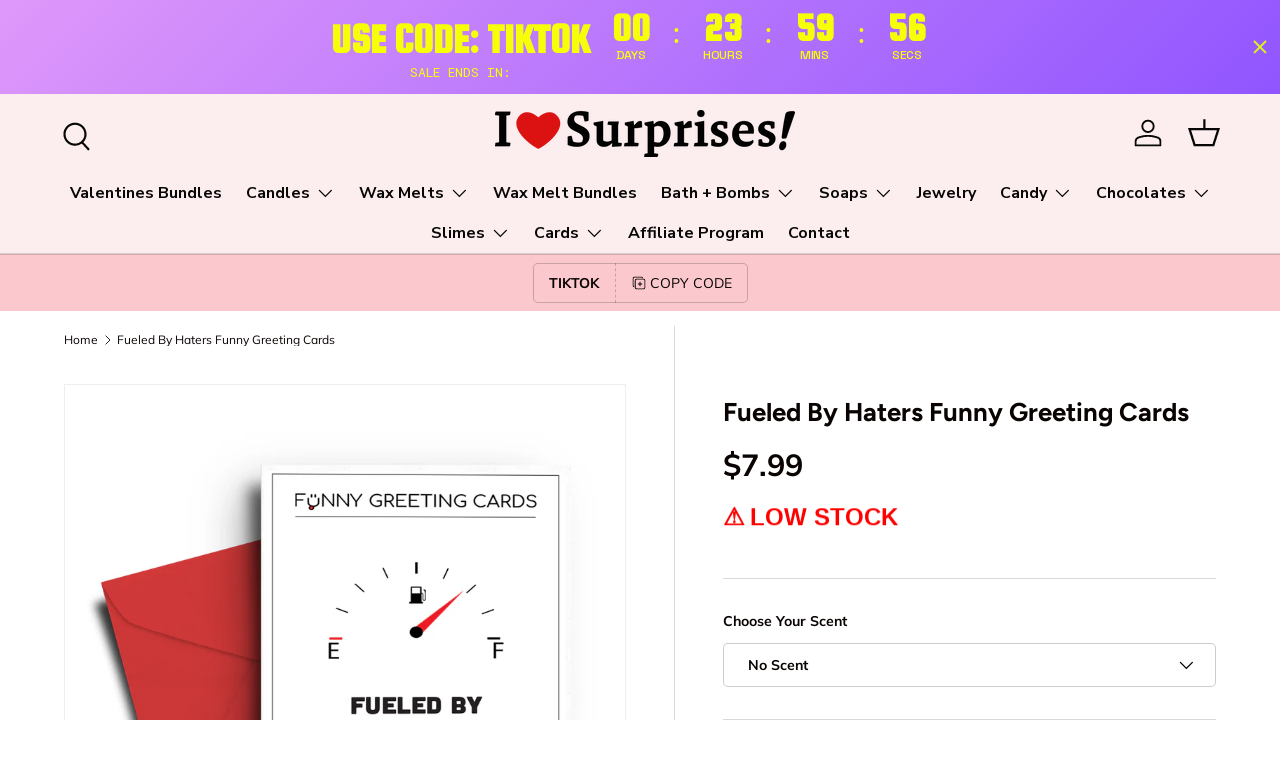

--- FILE ---
content_type: text/html; charset=utf-8
request_url: https://www.jewelrycandles.com/products/fueled-by-haters-funny-greeting-cards
body_size: 63577
content:
<!doctype html>
<html class="no-js" lang="en" dir="ltr">
<head><meta charset="utf-8">
<meta name="viewport" content="width=device-width,initial-scale=1">
<title>Fueled By Haters Funny Greeting Cards &ndash; Jewelry Candles - Cash Candles, Money Candles, Candles, Cash Wax Melts, Money Wax Melts</title><link rel="canonical" href="https://www.jewelrycandles.com/products/fueled-by-haters-funny-greeting-cards"><link rel="icon" href="//www.jewelrycandles.com/cdn/shop/files/Gentle_Cleanser.png?crop=center&height=48&v=1718884202&width=48" type="image/png">
  <link rel="apple-touch-icon" href="//www.jewelrycandles.com/cdn/shop/files/Gentle_Cleanser.png?crop=center&height=180&v=1718884202&width=180"><meta name="description" content="Our Funny greeting cards are crafted using a specialized process and special papers. This combination of high quality processes and fragrance ingredients allow scents to diffuse instantly upon exposure to air, making for a unique experience. The scent on these cards can last up to 8 weeks as well as we use the same tec"><meta property="og:site_name" content="Jewelry Candles - Cash Candles, Money Candles, Candles, Cash Wax Melts, Money Wax Melts">
<meta property="og:url" content="https://www.jewelrycandles.com/products/fueled-by-haters-funny-greeting-cards">
<meta property="og:title" content="Fueled By Haters Funny Greeting Cards">
<meta property="og:type" content="product">
<meta property="og:description" content="Our Funny greeting cards are crafted using a specialized process and special papers. This combination of high quality processes and fragrance ingredients allow scents to diffuse instantly upon exposure to air, making for a unique experience. The scent on these cards can last up to 8 weeks as well as we use the same tec"><meta property="og:image" content="http://www.jewelrycandles.com/cdn/shop/products/84_Mockup_JC_5dcf81f1-e5ff-49c6-826e-f29e64a89fbc.jpg?crop=center&height=1200&v=1666071830&width=1200">
  <meta property="og:image:secure_url" content="https://www.jewelrycandles.com/cdn/shop/products/84_Mockup_JC_5dcf81f1-e5ff-49c6-826e-f29e64a89fbc.jpg?crop=center&height=1200&v=1666071830&width=1200">
  <meta property="og:image:width" content="1200">
  <meta property="og:image:height" content="1200"><meta property="og:price:amount" content="7.99">
  <meta property="og:price:currency" content="USD"><meta name="twitter:site" content="@jewelrycandles"><meta name="twitter:card" content="summary_large_image">
<meta name="twitter:title" content="Fueled By Haters Funny Greeting Cards">
<meta name="twitter:description" content="Our Funny greeting cards are crafted using a specialized process and special papers. This combination of high quality processes and fragrance ingredients allow scents to diffuse instantly upon exposure to air, making for a unique experience. The scent on these cards can last up to 8 weeks as well as we use the same tec">
<link rel="preload" href="//www.jewelrycandles.com/cdn/shop/t/149/assets/main.css?v=171986751195675404661718288934" as="style"><style data-shopify>
@font-face {
  font-family: Muli;
  font-weight: 400;
  font-style: normal;
  font-display: swap;
  src: url("//www.jewelrycandles.com/cdn/fonts/muli/muli_n4.e949947cfff05efcc994b2e2db40359a04fa9a92.woff2") format("woff2"),
       url("//www.jewelrycandles.com/cdn/fonts/muli/muli_n4.35355e4a0c27c9bc94d9af3f9bcb586d8229277a.woff") format("woff");
}
@font-face {
  font-family: Muli;
  font-weight: 700;
  font-style: normal;
  font-display: swap;
  src: url("//www.jewelrycandles.com/cdn/fonts/muli/muli_n7.c8c44d0404947d89610714223e630c4cbe005587.woff2") format("woff2"),
       url("//www.jewelrycandles.com/cdn/fonts/muli/muli_n7.4cbcffea6175d46b4d67e9408244a5b38c2ac568.woff") format("woff");
}
@font-face {
  font-family: Muli;
  font-weight: 400;
  font-style: italic;
  font-display: swap;
  src: url("//www.jewelrycandles.com/cdn/fonts/muli/muli_i4.c0a1ea800bab5884ab82e4eb25a6bd25121bd08c.woff2") format("woff2"),
       url("//www.jewelrycandles.com/cdn/fonts/muli/muli_i4.a6c39b1b31d876de7f99b3646461aa87120de6ed.woff") format("woff");
}
@font-face {
  font-family: Muli;
  font-weight: 700;
  font-style: italic;
  font-display: swap;
  src: url("//www.jewelrycandles.com/cdn/fonts/muli/muli_i7.34eedbf231efa20bd065d55f6f71485730632c7b.woff2") format("woff2"),
       url("//www.jewelrycandles.com/cdn/fonts/muli/muli_i7.2b4df846821493e68344d0b0212997d071bf38b7.woff") format("woff");
}
@font-face {
  font-family: Figtree;
  font-weight: 700;
  font-style: normal;
  font-display: swap;
  src: url("//www.jewelrycandles.com/cdn/fonts/figtree/figtree_n7.2fd9bfe01586148e644724096c9d75e8c7a90e55.woff2") format("woff2"),
       url("//www.jewelrycandles.com/cdn/fonts/figtree/figtree_n7.ea05de92d862f9594794ab281c4c3a67501ef5fc.woff") format("woff");
}
@font-face {
  font-family: "Nunito Sans";
  font-weight: 700;
  font-style: normal;
  font-display: swap;
  src: url("//www.jewelrycandles.com/cdn/fonts/nunito_sans/nunitosans_n7.25d963ed46da26098ebeab731e90d8802d989fa5.woff2") format("woff2"),
       url("//www.jewelrycandles.com/cdn/fonts/nunito_sans/nunitosans_n7.d32e3219b3d2ec82285d3027bd673efc61a996c8.woff") format("woff");
}
:root {
      --bg-color: 255 255 255 / 1.0;
      --bg-color-og: 255 255 255 / 1.0;
      --heading-color: 9 3 2;
      --text-color: 9 3 2;
      --text-color-og: 9 3 2;
      --scrollbar-color: 9 3 2;
      --link-color: 9 3 2;
      --link-color-og: 9 3 2;
      --star-color: 103 170 249;--swatch-border-color-default: 206 205 204;
        --swatch-border-color-active: 132 129 129;
        --swatch-card-size: 24px;
        --swatch-variant-picker-size: 64px;--color-scheme-1-bg: 242 242 242 / 1.0;
      --color-scheme-1-grad: ;
      --color-scheme-1-heading: 9 3 2;
      --color-scheme-1-text: 9 3 2;
      --color-scheme-1-btn-bg: 9 3 2;
      --color-scheme-1-btn-text: 255 255 255;
      --color-scheme-1-btn-bg-hover: 54 48 47;--color-scheme-2-bg: 255 180 209 / 1.0;
      --color-scheme-2-grad: ;
      --color-scheme-2-heading: 9 3 2;
      --color-scheme-2-text: 9 3 2;
      --color-scheme-2-btn-bg: 255 0 105;
      --color-scheme-2-btn-text: 9 3 2;
      --color-scheme-2-btn-bg-hover: 233 0 96;--color-scheme-3-bg: 250 200 205 / 1.0;
      --color-scheme-3-grad: ;
      --color-scheme-3-heading: 9 3 2;
      --color-scheme-3-text: 9 3 2;
      --color-scheme-3-btn-bg: 9 3 2;
      --color-scheme-3-btn-text: 255 255 255;
      --color-scheme-3-btn-bg-hover: 54 48 47;

      --drawer-bg-color: 255 255 255 / 1.0;
      --drawer-text-color: 9 3 2;

      --panel-bg-color: 242 242 242 / 1.0;
      --panel-heading-color: 9 3 2;
      --panel-text-color: 9 3 2;

      --in-stock-text-color: 44 126 63;
      --low-stock-text-color: 210 134 26;
      --very-low-stock-text-color: 180 12 28;
      --no-stock-text-color: 119 119 119;
      --no-stock-backordered-text-color: 119 119 119;

      --error-bg-color: 252 237 238;
      --error-text-color: 180 12 28;
      --success-bg-color: 232 246 234;
      --success-text-color: 44 126 63;
      --info-bg-color: 228 237 250;
      --info-text-color: 26 102 210;

      --heading-font-family: Figtree, sans-serif;
      --heading-font-style: normal;
      --heading-font-weight: 700;
      --heading-scale-start: 6;

      --navigation-font-family: "Nunito Sans", sans-serif;
      --navigation-font-style: normal;
      --navigation-font-weight: 700;--heading-text-transform: none;
--subheading-text-transform: none;
      --body-font-family: Muli, sans-serif;
      --body-font-style: normal;
      --body-font-weight: 400;
      --body-font-size: 16;

      --section-gap: 64;
      --heading-gap: calc(8 * var(--space-unit));--grid-column-gap: 20px;--btn-bg-color: 255 180 209;
      --btn-bg-hover-color: 222 164 186;
      --btn-text-color: 9 3 2;
      --btn-bg-color-og: 255 180 209;
      --btn-text-color-og: 9 3 2;
      --btn-alt-bg-color: 255 0 105;
      --btn-alt-bg-alpha: 1.0;
      --btn-alt-text-color: 244 244 244;
      --btn-border-width: 1px;
      --btn-padding-y: 12px;

      
      --btn-border-radius: 5px;
      

      --btn-lg-border-radius: 50%;
      --btn-icon-border-radius: 50%;
      --input-with-btn-inner-radius: var(--btn-border-radius);
      --btn-text-transform: uppercase;

      --input-bg-color: 255 255 255 / 1.0;
      --input-text-color: 9 3 2;
      --input-border-width: 1px;
      --input-border-radius: 4px;
      --textarea-border-radius: 4px;
      --input-border-radius: 5px;
      --input-bg-color-diff-3: #f7f7f7;
      --input-bg-color-diff-6: #f0f0f0;

      --modal-border-radius: 4px;
      --modal-overlay-color: 0 0 0;
      --modal-overlay-opacity: 0.4;
      --drawer-border-radius: 4px;
      --overlay-border-radius: 4px;--custom-label-bg-color: 35 2 46;
      --custom-label-text-color: 255 255 255;--sale-label-bg-color: 247 23 53;
      --sale-label-text-color: 255 255 255;--sold-out-label-bg-color: 73 93 99;
      --sold-out-label-text-color: 255 255 255;--new-label-bg-color: 250 200 205;
      --new-label-text-color: 9 3 2;--preorder-label-bg-color: 103 170 249;
      --preorder-label-text-color: 255 255 255;

      --page-width: 1590px;
      --gutter-sm: 20px;
      --gutter-md: 32px;
      --gutter-lg: 64px;

      --payment-terms-bg-color: #ffffff;

      --coll-card-bg-color: #f7f7f7;
      --coll-card-border-color: rgba(0,0,0,0);
        
          --aos-animate-duration: 0.6s;
        

        
          --aos-min-width: 0;
        
      

      --reading-width: 48em;
    }

    @media (max-width: 769px) {
      :root {
        --reading-width: 36em;
      }
    }
  </style><link rel="stylesheet" href="//www.jewelrycandles.com/cdn/shop/t/149/assets/main.css?v=171986751195675404661718288934">
  <script src="//www.jewelrycandles.com/cdn/shop/t/149/assets/main.js?v=2050684634816504901718288934" defer="defer"></script><link rel="preload" href="//www.jewelrycandles.com/cdn/fonts/muli/muli_n4.e949947cfff05efcc994b2e2db40359a04fa9a92.woff2" as="font" type="font/woff2" crossorigin fetchpriority="high"><link rel="preload" href="//www.jewelrycandles.com/cdn/fonts/figtree/figtree_n7.2fd9bfe01586148e644724096c9d75e8c7a90e55.woff2" as="font" type="font/woff2" crossorigin fetchpriority="high"><script>window.performance && window.performance.mark && window.performance.mark('shopify.content_for_header.start');</script><meta name="google-site-verification" content="sbUy5U_WLxR_Sh_25GZ75PaF_9oK5JwbXyw1I5tHYfg">
<meta name="google-site-verification" content="sbUy5U_WLxR_Sh_25GZ75PaF_9oK5JwbXyw1I5tHYfg">
<meta id="shopify-digital-wallet" name="shopify-digital-wallet" content="/1724672/digital_wallets/dialog">
<meta name="shopify-checkout-api-token" content="f9ac101b92238635392e28fb5f104f99">
<meta id="in-context-paypal-metadata" data-shop-id="1724672" data-venmo-supported="true" data-environment="production" data-locale="en_US" data-paypal-v4="true" data-currency="USD">
<link rel="alternate" type="application/json+oembed" href="https://www.jewelrycandles.com/products/fueled-by-haters-funny-greeting-cards.oembed">
<script async="async" src="/checkouts/internal/preloads.js?locale=en-US"></script>
<script id="shopify-features" type="application/json">{"accessToken":"f9ac101b92238635392e28fb5f104f99","betas":["rich-media-storefront-analytics"],"domain":"www.jewelrycandles.com","predictiveSearch":true,"shopId":1724672,"locale":"en"}</script>
<script>var Shopify = Shopify || {};
Shopify.shop = "jewelrycandles.myshopify.com";
Shopify.locale = "en";
Shopify.currency = {"active":"USD","rate":"1.0"};
Shopify.country = "US";
Shopify.theme = {"name":"Enterprise @Hugo","id":137623601341,"schema_name":"Enterprise","schema_version":"1.5.2","theme_store_id":1657,"role":"main"};
Shopify.theme.handle = "null";
Shopify.theme.style = {"id":null,"handle":null};
Shopify.cdnHost = "www.jewelrycandles.com/cdn";
Shopify.routes = Shopify.routes || {};
Shopify.routes.root = "/";</script>
<script type="module">!function(o){(o.Shopify=o.Shopify||{}).modules=!0}(window);</script>
<script>!function(o){function n(){var o=[];function n(){o.push(Array.prototype.slice.apply(arguments))}return n.q=o,n}var t=o.Shopify=o.Shopify||{};t.loadFeatures=n(),t.autoloadFeatures=n()}(window);</script>
<script id="shop-js-analytics" type="application/json">{"pageType":"product"}</script>
<script defer="defer" async type="module" src="//www.jewelrycandles.com/cdn/shopifycloud/shop-js/modules/v2/client.init-shop-cart-sync_BApSsMSl.en.esm.js"></script>
<script defer="defer" async type="module" src="//www.jewelrycandles.com/cdn/shopifycloud/shop-js/modules/v2/chunk.common_CBoos6YZ.esm.js"></script>
<script type="module">
  await import("//www.jewelrycandles.com/cdn/shopifycloud/shop-js/modules/v2/client.init-shop-cart-sync_BApSsMSl.en.esm.js");
await import("//www.jewelrycandles.com/cdn/shopifycloud/shop-js/modules/v2/chunk.common_CBoos6YZ.esm.js");

  window.Shopify.SignInWithShop?.initShopCartSync?.({"fedCMEnabled":true,"windoidEnabled":true});

</script>
<script>(function() {
  var isLoaded = false;
  function asyncLoad() {
    if (isLoaded) return;
    isLoaded = true;
    var urls = ["https:\/\/formbuilder.hulkapps.com\/skeletopapp.js?shop=jewelrycandles.myshopify.com","https:\/\/cdn.growthhero.io\/sites\/pixel.js?shop=jewelrycandles.myshopify.com","https:\/\/widgets.automizely.com\/pages\/v1\/pages.js?store_connection_id=94933e9a4f3648a38525d660c2aaebfa\u0026mapped_org_id=3828ef2cff5b38ce93b2d8da2dba22a8_v1\u0026shop=jewelrycandles.myshopify.com","https:\/\/trust.conversionbear.com\/script?app=trust_badge\u0026shop=jewelrycandles.myshopify.com","https:\/\/sdk.postscript.io\/sdk-script-loader.bundle.js?shopId=7373\u0026shop=jewelrycandles.myshopify.com","\/\/cdn.trustedsite.com\/js\/partner-shopify.js?shop=jewelrycandles.myshopify.com","https:\/\/countdown.b-cdn.net\/js\/main.min.js?shop=jewelrycandles.myshopify.com","https:\/\/cdn.hextom.com\/js\/eventpromotionbar.js?shop=jewelrycandles.myshopify.com","https:\/\/cdn.hextom.com\/js\/freeshippingbar.js?shop=jewelrycandles.myshopify.com","\/\/cdn.shopify.com\/proxy\/86aced51404eb78d6812d6b484af168f14bc4efeb36e4976d17f66ac7bd7b7b4\/d1639lhkj5l89m.cloudfront.net\/js\/storefront\/uppromote.js?shop=jewelrycandles.myshopify.com\u0026sp-cache-control=cHVibGljLCBtYXgtYWdlPTkwMA"];
    for (var i = 0; i < urls.length; i++) {
      var s = document.createElement('script');
      s.type = 'text/javascript';
      s.async = true;
      s.src = urls[i];
      var x = document.getElementsByTagName('script')[0];
      x.parentNode.insertBefore(s, x);
    }
  };
  if(window.attachEvent) {
    window.attachEvent('onload', asyncLoad);
  } else {
    window.addEventListener('load', asyncLoad, false);
  }
})();</script>
<script id="__st">var __st={"a":1724672,"offset":-18000,"reqid":"90b3f6ab-71b0-47b3-be49-cb22a309d8e7-1768871074","pageurl":"www.jewelrycandles.com\/products\/fueled-by-haters-funny-greeting-cards","u":"3a4c1e7e5fdd","p":"product","rtyp":"product","rid":7376379773117};</script>
<script>window.ShopifyPaypalV4VisibilityTracking = true;</script>
<script id="captcha-bootstrap">!function(){'use strict';const t='contact',e='account',n='new_comment',o=[[t,t],['blogs',n],['comments',n],[t,'customer']],c=[[e,'customer_login'],[e,'guest_login'],[e,'recover_customer_password'],[e,'create_customer']],r=t=>t.map((([t,e])=>`form[action*='/${t}']:not([data-nocaptcha='true']) input[name='form_type'][value='${e}']`)).join(','),a=t=>()=>t?[...document.querySelectorAll(t)].map((t=>t.form)):[];function s(){const t=[...o],e=r(t);return a(e)}const i='password',u='form_key',d=['recaptcha-v3-token','g-recaptcha-response','h-captcha-response',i],f=()=>{try{return window.sessionStorage}catch{return}},m='__shopify_v',_=t=>t.elements[u];function p(t,e,n=!1){try{const o=window.sessionStorage,c=JSON.parse(o.getItem(e)),{data:r}=function(t){const{data:e,action:n}=t;return t[m]||n?{data:e,action:n}:{data:t,action:n}}(c);for(const[e,n]of Object.entries(r))t.elements[e]&&(t.elements[e].value=n);n&&o.removeItem(e)}catch(o){console.error('form repopulation failed',{error:o})}}const l='form_type',E='cptcha';function T(t){t.dataset[E]=!0}const w=window,h=w.document,L='Shopify',v='ce_forms',y='captcha';let A=!1;((t,e)=>{const n=(g='f06e6c50-85a8-45c8-87d0-21a2b65856fe',I='https://cdn.shopify.com/shopifycloud/storefront-forms-hcaptcha/ce_storefront_forms_captcha_hcaptcha.v1.5.2.iife.js',D={infoText:'Protected by hCaptcha',privacyText:'Privacy',termsText:'Terms'},(t,e,n)=>{const o=w[L][v],c=o.bindForm;if(c)return c(t,g,e,D).then(n);var r;o.q.push([[t,g,e,D],n]),r=I,A||(h.body.append(Object.assign(h.createElement('script'),{id:'captcha-provider',async:!0,src:r})),A=!0)});var g,I,D;w[L]=w[L]||{},w[L][v]=w[L][v]||{},w[L][v].q=[],w[L][y]=w[L][y]||{},w[L][y].protect=function(t,e){n(t,void 0,e),T(t)},Object.freeze(w[L][y]),function(t,e,n,w,h,L){const[v,y,A,g]=function(t,e,n){const i=e?o:[],u=t?c:[],d=[...i,...u],f=r(d),m=r(i),_=r(d.filter((([t,e])=>n.includes(e))));return[a(f),a(m),a(_),s()]}(w,h,L),I=t=>{const e=t.target;return e instanceof HTMLFormElement?e:e&&e.form},D=t=>v().includes(t);t.addEventListener('submit',(t=>{const e=I(t);if(!e)return;const n=D(e)&&!e.dataset.hcaptchaBound&&!e.dataset.recaptchaBound,o=_(e),c=g().includes(e)&&(!o||!o.value);(n||c)&&t.preventDefault(),c&&!n&&(function(t){try{if(!f())return;!function(t){const e=f();if(!e)return;const n=_(t);if(!n)return;const o=n.value;o&&e.removeItem(o)}(t);const e=Array.from(Array(32),(()=>Math.random().toString(36)[2])).join('');!function(t,e){_(t)||t.append(Object.assign(document.createElement('input'),{type:'hidden',name:u})),t.elements[u].value=e}(t,e),function(t,e){const n=f();if(!n)return;const o=[...t.querySelectorAll(`input[type='${i}']`)].map((({name:t})=>t)),c=[...d,...o],r={};for(const[a,s]of new FormData(t).entries())c.includes(a)||(r[a]=s);n.setItem(e,JSON.stringify({[m]:1,action:t.action,data:r}))}(t,e)}catch(e){console.error('failed to persist form',e)}}(e),e.submit())}));const S=(t,e)=>{t&&!t.dataset[E]&&(n(t,e.some((e=>e===t))),T(t))};for(const o of['focusin','change'])t.addEventListener(o,(t=>{const e=I(t);D(e)&&S(e,y())}));const B=e.get('form_key'),M=e.get(l),P=B&&M;t.addEventListener('DOMContentLoaded',(()=>{const t=y();if(P)for(const e of t)e.elements[l].value===M&&p(e,B);[...new Set([...A(),...v().filter((t=>'true'===t.dataset.shopifyCaptcha))])].forEach((e=>S(e,t)))}))}(h,new URLSearchParams(w.location.search),n,t,e,['guest_login'])})(!0,!0)}();</script>
<script integrity="sha256-4kQ18oKyAcykRKYeNunJcIwy7WH5gtpwJnB7kiuLZ1E=" data-source-attribution="shopify.loadfeatures" defer="defer" src="//www.jewelrycandles.com/cdn/shopifycloud/storefront/assets/storefront/load_feature-a0a9edcb.js" crossorigin="anonymous"></script>
<script data-source-attribution="shopify.dynamic_checkout.dynamic.init">var Shopify=Shopify||{};Shopify.PaymentButton=Shopify.PaymentButton||{isStorefrontPortableWallets:!0,init:function(){window.Shopify.PaymentButton.init=function(){};var t=document.createElement("script");t.src="https://www.jewelrycandles.com/cdn/shopifycloud/portable-wallets/latest/portable-wallets.en.js",t.type="module",document.head.appendChild(t)}};
</script>
<script data-source-attribution="shopify.dynamic_checkout.buyer_consent">
  function portableWalletsHideBuyerConsent(e){var t=document.getElementById("shopify-buyer-consent"),n=document.getElementById("shopify-subscription-policy-button");t&&n&&(t.classList.add("hidden"),t.setAttribute("aria-hidden","true"),n.removeEventListener("click",e))}function portableWalletsShowBuyerConsent(e){var t=document.getElementById("shopify-buyer-consent"),n=document.getElementById("shopify-subscription-policy-button");t&&n&&(t.classList.remove("hidden"),t.removeAttribute("aria-hidden"),n.addEventListener("click",e))}window.Shopify?.PaymentButton&&(window.Shopify.PaymentButton.hideBuyerConsent=portableWalletsHideBuyerConsent,window.Shopify.PaymentButton.showBuyerConsent=portableWalletsShowBuyerConsent);
</script>
<script>
  function portableWalletsCleanup(e){e&&e.src&&console.error("Failed to load portable wallets script "+e.src);var t=document.querySelectorAll("shopify-accelerated-checkout .shopify-payment-button__skeleton, shopify-accelerated-checkout-cart .wallet-cart-button__skeleton"),e=document.getElementById("shopify-buyer-consent");for(let e=0;e<t.length;e++)t[e].remove();e&&e.remove()}function portableWalletsNotLoadedAsModule(e){e instanceof ErrorEvent&&"string"==typeof e.message&&e.message.includes("import.meta")&&"string"==typeof e.filename&&e.filename.includes("portable-wallets")&&(window.removeEventListener("error",portableWalletsNotLoadedAsModule),window.Shopify.PaymentButton.failedToLoad=e,"loading"===document.readyState?document.addEventListener("DOMContentLoaded",window.Shopify.PaymentButton.init):window.Shopify.PaymentButton.init())}window.addEventListener("error",portableWalletsNotLoadedAsModule);
</script>

<script type="module" src="https://www.jewelrycandles.com/cdn/shopifycloud/portable-wallets/latest/portable-wallets.en.js" onError="portableWalletsCleanup(this)" crossorigin="anonymous"></script>
<script nomodule>
  document.addEventListener("DOMContentLoaded", portableWalletsCleanup);
</script>

<link id="shopify-accelerated-checkout-styles" rel="stylesheet" media="screen" href="https://www.jewelrycandles.com/cdn/shopifycloud/portable-wallets/latest/accelerated-checkout-backwards-compat.css" crossorigin="anonymous">
<style id="shopify-accelerated-checkout-cart">
        #shopify-buyer-consent {
  margin-top: 1em;
  display: inline-block;
  width: 100%;
}

#shopify-buyer-consent.hidden {
  display: none;
}

#shopify-subscription-policy-button {
  background: none;
  border: none;
  padding: 0;
  text-decoration: underline;
  font-size: inherit;
  cursor: pointer;
}

#shopify-subscription-policy-button::before {
  box-shadow: none;
}

      </style>
<script id="sections-script" data-sections="header,footer" defer="defer" src="//www.jewelrycandles.com/cdn/shop/t/149/compiled_assets/scripts.js?v=24321"></script>
<script>window.performance && window.performance.mark && window.performance.mark('shopify.content_for_header.end');</script>
<script src="//www.jewelrycandles.com/cdn/shop/t/149/assets/blur-messages.js?v=98620774460636405321718288933" defer="defer"></script>
    <script src="//www.jewelrycandles.com/cdn/shop/t/149/assets/animate-on-scroll.js?v=15249566486942820451718288933" defer="defer"></script>
    <link rel="stylesheet" href="//www.jewelrycandles.com/cdn/shop/t/149/assets/animate-on-scroll.css?v=116194678796051782541718288933">
  

  <script>document.documentElement.className = document.documentElement.className.replace('no-js', 'js');</script><!-- CC Custom Head Start --><!-- CC Custom Head End --><!-- BEGIN app block: shopify://apps/klaviyo-email-marketing-sms/blocks/klaviyo-onsite-embed/2632fe16-c075-4321-a88b-50b567f42507 -->












  <script async src="https://static.klaviyo.com/onsite/js/W3X8KD/klaviyo.js?company_id=W3X8KD"></script>
  <script>!function(){if(!window.klaviyo){window._klOnsite=window._klOnsite||[];try{window.klaviyo=new Proxy({},{get:function(n,i){return"push"===i?function(){var n;(n=window._klOnsite).push.apply(n,arguments)}:function(){for(var n=arguments.length,o=new Array(n),w=0;w<n;w++)o[w]=arguments[w];var t="function"==typeof o[o.length-1]?o.pop():void 0,e=new Promise((function(n){window._klOnsite.push([i].concat(o,[function(i){t&&t(i),n(i)}]))}));return e}}})}catch(n){window.klaviyo=window.klaviyo||[],window.klaviyo.push=function(){var n;(n=window._klOnsite).push.apply(n,arguments)}}}}();</script>

  
    <script id="viewed_product">
      if (item == null) {
        var _learnq = _learnq || [];

        var MetafieldReviews = null
        var MetafieldYotpoRating = null
        var MetafieldYotpoCount = null
        var MetafieldLooxRating = null
        var MetafieldLooxCount = null
        var okendoProduct = null
        var okendoProductReviewCount = null
        var okendoProductReviewAverageValue = null
        try {
          // The following fields are used for Customer Hub recently viewed in order to add reviews.
          // This information is not part of __kla_viewed. Instead, it is part of __kla_viewed_reviewed_items
          MetafieldReviews = {};
          MetafieldYotpoRating = null
          MetafieldYotpoCount = null
          MetafieldLooxRating = null
          MetafieldLooxCount = null

          okendoProduct = null
          // If the okendo metafield is not legacy, it will error, which then requires the new json formatted data
          if (okendoProduct && 'error' in okendoProduct) {
            okendoProduct = null
          }
          okendoProductReviewCount = okendoProduct ? okendoProduct.reviewCount : null
          okendoProductReviewAverageValue = okendoProduct ? okendoProduct.reviewAverageValue : null
        } catch (error) {
          console.error('Error in Klaviyo onsite reviews tracking:', error);
        }

        var item = {
          Name: "Fueled By Haters Funny Greeting Cards",
          ProductID: 7376379773117,
          Categories: ["Christmas Gifts Everyone Will Love","Funny Gifts and Funny Candles","Funny Greeting Cards","Greeting Cards That Say It Better","Luxury Gifts and Luxury Gift Ideas"],
          ImageURL: "https://www.jewelrycandles.com/cdn/shop/products/84_Mockup_JC_5dcf81f1-e5ff-49c6-826e-f29e64a89fbc_grande.jpg?v=1666071830",
          URL: "https://www.jewelrycandles.com/products/fueled-by-haters-funny-greeting-cards",
          Brand: "Funny Greeting Cards",
          Price: "$7.99",
          Value: "7.99",
          CompareAtPrice: "$0.00"
        };
        _learnq.push(['track', 'Viewed Product', item]);
        _learnq.push(['trackViewedItem', {
          Title: item.Name,
          ItemId: item.ProductID,
          Categories: item.Categories,
          ImageUrl: item.ImageURL,
          Url: item.URL,
          Metadata: {
            Brand: item.Brand,
            Price: item.Price,
            Value: item.Value,
            CompareAtPrice: item.CompareAtPrice
          },
          metafields:{
            reviews: MetafieldReviews,
            yotpo:{
              rating: MetafieldYotpoRating,
              count: MetafieldYotpoCount,
            },
            loox:{
              rating: MetafieldLooxRating,
              count: MetafieldLooxCount,
            },
            okendo: {
              rating: okendoProductReviewAverageValue,
              count: okendoProductReviewCount,
            }
          }
        }]);
      }
    </script>
  




  <script>
    window.klaviyoReviewsProductDesignMode = false
  </script>







<!-- END app block --><!-- BEGIN app block: shopify://apps/uppromote-affiliate/blocks/core-script/64c32457-930d-4cb9-9641-e24c0d9cf1f4 --><!-- BEGIN app snippet: core-metafields-setting --><!--suppress ES6ConvertVarToLetConst -->
<script type="application/json" id="core-uppromote-settings">{"app_env":{"env":"production"}}</script>
<script type="application/json" id="core-uppromote-cart">{"note":null,"attributes":{},"original_total_price":0,"total_price":0,"total_discount":0,"total_weight":0.0,"item_count":0,"items":[],"requires_shipping":false,"currency":"USD","items_subtotal_price":0,"cart_level_discount_applications":[],"checkout_charge_amount":0}</script>
<script id="core-uppromote-quick-store-tracking-vars">
    function getDocumentContext(){const{href:a,hash:b,host:c,hostname:d,origin:e,pathname:f,port:g,protocol:h,search:i}=window.location,j=document.referrer,k=document.characterSet,l=document.title;return{location:{href:a,hash:b,host:c,hostname:d,origin:e,pathname:f,port:g,protocol:h,search:i},referrer:j||document.location.href,characterSet:k,title:l}}function getNavigatorContext(){const{language:a,cookieEnabled:b,languages:c,userAgent:d}=navigator;return{language:a,cookieEnabled:b,languages:c,userAgent:d}}function getWindowContext(){const{innerHeight:a,innerWidth:b,outerHeight:c,outerWidth:d,origin:e,screen:{height:j,width:k},screenX:f,screenY:g,scrollX:h,scrollY:i}=window;return{innerHeight:a,innerWidth:b,outerHeight:c,outerWidth:d,origin:e,screen:{screenHeight:j,screenWidth:k},screenX:f,screenY:g,scrollX:h,scrollY:i,location:getDocumentContext().location}}function getContext(){return{document:getDocumentContext(),navigator:getNavigatorContext(),window:getWindowContext()}}
    if (window.location.href.includes('?sca_ref=')) {
        localStorage.setItem('__up_lastViewedPageContext', JSON.stringify({
            context: getContext(),
            timestamp: new Date().toISOString(),
        }))
    }
</script>

<script id="core-uppromote-setting-booster">
    var UpPromoteCoreSettings = JSON.parse(document.getElementById('core-uppromote-settings').textContent)
    UpPromoteCoreSettings.currentCart = JSON.parse(document.getElementById('core-uppromote-cart')?.textContent || '{}')
    const idToClean = ['core-uppromote-settings', 'core-uppromote-cart', 'core-uppromote-setting-booster', 'core-uppromote-quick-store-tracking-vars']
    idToClean.forEach(id => {
        document.getElementById(id)?.remove()
    })
</script>
<!-- END app snippet -->


<!-- END app block --><!-- BEGIN app block: shopify://apps/gsc-countdown-timer/blocks/countdown-bar/58dc5b1b-43d2-4209-b1f3-52aff31643ed --><style>
  .gta-block__error {
    display: flex;
    flex-flow: column nowrap;
    gap: 12px;
    padding: 32px;
    border-radius: 12px;
    margin: 12px 0;
    background-color: #fff1e3;
    color: #412d00;
  }

  .gta-block__error-title {
    font-size: 18px;
    font-weight: 600;
    line-height: 28px;
  }

  .gta-block__error-body {
    font-size: 14px;
    line-height: 24px;
  }
</style>

<script>
  (function () {
    try {
      window.GSC_COUNTDOWN_META = {
        product_collections: [{"id":328913879229,"handle":"christmas-gifts","title":"Christmas Gifts Everyone Will Love","updated_at":"2026-01-19T07:00:22-05:00","body_html":"\u003cp data-start=\"231\" data-end=\"593\"\u003eFind unforgettable \u003cstrong data-start=\"250\" data-end=\"269\"\u003eChristmas gifts\u003c\/strong\u003e that make the holiday season extra special. Our curated collection of \u003cstrong data-start=\"340\" data-end=\"359\"\u003eChristmas gifts\u003c\/strong\u003e is designed to surprise, delight, and create lasting memories for everyone on your list. Whether you’re shopping early or looking for last-minute Christmas gift ideas, you’ll find meaningful, fun, and unique options all in one place.\u003c\/p\u003e\n\u003cp data-start=\"595\" data-end=\"915\"\u003eFrom cozy self-care favorites to luxury surprises and thoughtful keepsakes, our \u003cstrong data-start=\"675\" data-end=\"694\"\u003eChristmas gifts\u003c\/strong\u003e are perfect for family, friends, and loved ones. Shoppers searching for \u003cstrong data-start=\"767\" data-end=\"791\"\u003ebest Christmas gifts\u003c\/strong\u003e, \u003cstrong data-start=\"793\" data-end=\"819\"\u003eunique Christmas gifts\u003c\/strong\u003e, or \u003cstrong data-start=\"824\" data-end=\"846\"\u003eholiday gift ideas\u003c\/strong\u003e choose our collection for its quality, presentation, and wow factor.\u003c\/p\u003e\n\u003cp data-start=\"917\" data-end=\"1221\"\u003eWhether you need \u003cstrong data-start=\"934\" data-end=\"961\"\u003eChristmas gifts for her\u003c\/strong\u003e, \u003cstrong data-start=\"963\" data-end=\"990\"\u003eChristmas gifts for him\u003c\/strong\u003e, \u003cstrong data-start=\"992\" data-end=\"1019\"\u003eChristmas gifts for mom\u003c\/strong\u003e, or \u003cstrong data-start=\"1024\" data-end=\"1051\"\u003eChristmas gifts for dad\u003c\/strong\u003e, our holiday collection makes gifting easy and memorable. If you want Christmas gifts that stand out under the tree and feel truly special, you’ve found the right place.\u003c\/p\u003e\n\u003chr data-start=\"1223\" data-end=\"1226\"\u003e\n\u003ch2 data-start=\"1228\" data-end=\"1268\"\u003ePopular Christmas Gift Collections\u003c\/h2\u003e\n\u003cul data-start=\"1270\" data-end=\"1622\"\u003e\n\u003cli data-start=\"1270\" data-end=\"1344\"\u003e\n\u003cp data-start=\"1272\" data-end=\"1344\"\u003e\u003cstrong data-start=\"1272\" data-end=\"1299\"\u003eChristmas Gifts for Her\u003c\/strong\u003e – Thoughtful, elegant, and surprise-filled\u003c\/p\u003e\n\u003c\/li\u003e\n\u003cli data-start=\"1345\" data-end=\"1411\"\u003e\n\u003cp data-start=\"1347\" data-end=\"1411\"\u003e\u003cstrong data-start=\"1347\" data-end=\"1374\"\u003eChristmas Gifts for Him\u003c\/strong\u003e – Memorable gifts with real impact\u003c\/p\u003e\n\u003c\/li\u003e\n\u003cli data-start=\"1412\" data-end=\"1485\"\u003e\n\u003cp data-start=\"1414\" data-end=\"1485\"\u003e\u003cstrong data-start=\"1414\" data-end=\"1441\"\u003eChristmas Gifts for Mom\u003c\/strong\u003e – Heartfelt gifts she’ll truly appreciate\u003c\/p\u003e\n\u003c\/li\u003e\n\u003cli data-start=\"1486\" data-end=\"1552\"\u003e\n\u003cp data-start=\"1488\" data-end=\"1552\"\u003e\u003cstrong data-start=\"1488\" data-end=\"1515\"\u003eChristmas Gifts for Dad\u003c\/strong\u003e – Meaningful gifts made to impress\u003c\/p\u003e\n\u003c\/li\u003e\n\u003cli data-start=\"1553\" data-end=\"1622\"\u003e\n\u003cp data-start=\"1555\" data-end=\"1622\"\u003e\u003cstrong data-start=\"1555\" data-end=\"1581\"\u003eUnique Christmas Gifts\u003c\/strong\u003e – Stand-out presents they won’t forget\u003c\/p\u003e\n\u003c\/li\u003e\n\u003c\/ul\u003e","published_at":"2025-12-15T11:38:28-05:00","sort_order":"best-selling","template_suffix":"","disjunctive":true,"rules":[{"column":"title","relation":"contains","condition":"candles"},{"column":"title","relation":"contains","condition":"bombs"},{"column":"title","relation":"contains","condition":"melts"},{"column":"title","relation":"contains","condition":"soaps"},{"column":"title","relation":"contains","condition":"scrubs"},{"column":"title","relation":"contains","condition":"cards"},{"column":"title","relation":"contains","condition":"slimes"},{"column":"title","relation":"contains","condition":"bath"}],"published_scope":"global"},{"id":328987082941,"handle":"funny-gifts","title":"Funny Gifts and Funny Candles","updated_at":"2026-01-19T07:00:22-05:00","body_html":"\u003cp data-start=\"323\" data-end=\"785\"\u003eLaughter makes the best gift, and our funny collection is made for people who love humor, personality, and unforgettable surprises. From hilarious funny candles and laugh-out-loud funny gifts to clever funny greeting cards, we bring together the best funny gift ideas all in one place. Whether you’re shopping for a sarcastic friend, a coworker with a sense of humor, or someone who appreciates witty jokes, our funny products are designed to get real reactions.\u003c\/p\u003e\n\u003cp data-start=\"787\" data-end=\"1190\"\u003eFunny candles are one of the most popular funny gifts because they combine humor with everyday enjoyment. Our funny candles feature bold sayings, playful designs, and unexpected twists that make them perfect for birthdays, holidays, housewarmings, and gag gifts that still feel thoughtful. Pair a funny candle with one of our funny greeting cards to create a gift that’s both personal and unforgettable.\u003c\/p\u003e\n\u003cp data-start=\"1192\" data-end=\"1592\"\u003ePeople everywhere search for funny gifts and funny greeting cards that stand out from boring, generic options. Our funny gift collection is curated to deliver originality, quality, and humor that actually lands. Whether you’re looking for sarcastic humor, cheeky jokes, or lighthearted fun, our funny candles, funny gifts, and funny greeting cards make it easy to give something people will remember.\u003c\/p\u003e","published_at":"2025-12-17T01:25:34-05:00","sort_order":"best-selling","template_suffix":"","disjunctive":true,"rules":[{"column":"title","relation":"contains","condition":"funny"}],"published_scope":"global"},{"id":290401812669,"handle":"funny-greeting-cards","updated_at":"2025-12-02T07:00:22-05:00","published_at":"2022-10-17T10:36:27-04:00","sort_order":"created","template_suffix":"","published_scope":"global","title":"Funny Greeting Cards","body_html":"Our Funny Greeting Cards will have you laughing till you pee your pants! =) We've had a lot of fun putting this collection together to be sure there is something for everyone! From naughty greeting cards to funny greeting cards to funny naughty greeting cards, we have something for everyone to enjoy! Happy browsing!"},{"id":328913682621,"handle":"greeting-cards","title":"Greeting Cards That Say It Better","updated_at":"2026-01-17T07:00:30-05:00","body_html":"\u003cp data-start=\"252\" data-end=\"576\"\u003eDiscover premium \u003cstrong data-start=\"269\" data-end=\"287\"\u003egreeting cards\u003c\/strong\u003e designed to make every moment more memorable. Whether you’re sending love, laughter, or heartfelt emotion, our collection of \u003cstrong data-start=\"413\" data-end=\"431\"\u003egreeting cards\u003c\/strong\u003e delivers the perfect message for any occasion. From timeless designs to bold humor, these cards turn simple moments into meaningful connections.\u003c\/p\u003e\n\u003cp data-start=\"578\" data-end=\"908\"\u003eOur \u003cstrong data-start=\"582\" data-end=\"599\"\u003egreeting card\u003c\/strong\u003e selection includes beautifully crafted cards for birthdays, anniversaries, holidays, and everyday surprises. Looking for laughs? Our \u003cstrong data-start=\"733\" data-end=\"757\"\u003efunny greeting cards\u003c\/strong\u003e are packed with personality, wit, and just the right amount of edge — perfect for friends, partners, and anyone who appreciates humor that stands out.\u003c\/p\u003e\n\u003cp data-start=\"910\" data-end=\"1221\"\u003eShoppers searching for \u003cstrong data-start=\"933\" data-end=\"951\"\u003egreeting cards\u003c\/strong\u003e, \u003cstrong data-start=\"953\" data-end=\"977\"\u003efunny greeting cards\u003c\/strong\u003e, \u003cstrong data-start=\"979\" data-end=\"1004\"\u003eunique greeting cards\u003c\/strong\u003e, or \u003cstrong data-start=\"1009\" data-end=\"1038\"\u003ebest greeting card brands\u003c\/strong\u003e choose our collection for originality, quality, and unforgettable messaging. Whether you’re adding a card to a gift or sending a standalone note, these greeting cards make an impact.\u003c\/p\u003e\n\u003cp data-start=\"1223\" data-end=\"1322\"\u003eIf you’re looking for greeting cards that feel personal, clever, and memorable — you’ve found them.\u003c\/p\u003e","published_at":"2025-12-15T11:28:13-05:00","sort_order":"best-selling","template_suffix":"","disjunctive":false,"rules":[{"column":"title","relation":"contains","condition":"greeting card"},{"column":"title","relation":"contains","condition":"greeting cards"}],"published_scope":"global"},{"id":328979447997,"handle":"luxury-gifts","title":"Luxury Gifts and Luxury Gift Ideas","updated_at":"2026-01-19T07:00:22-05:00","body_html":"\u003cp data-end=\"502\" data-start=\"204\"\u003eDiscover \u003cstrong data-end=\"229\" data-start=\"213\"\u003eluxury gifts\u003c\/strong\u003e designed to create unforgettable moments. Whether you’re searching for the perfect \u003cstrong data-end=\"328\" data-start=\"313\"\u003eluxury gift\u003c\/strong\u003e for a special occasion or exploring elevated gift ideas for someone you love, our collection blends \u003cstrong data-end=\"501\" data-start=\"429\"\u003epremium craftsmanship, thoughtful design, and an exciting experience\u003c\/strong\u003e.\u003c\/p\u003e\n\u003cp data-end=\"790\" data-start=\"504\"\u003eLuxury isn’t just about appearance—it’s about how a gift makes someone feel. Our luxury products are carefully crafted using \u003cstrong data-end=\"703\" data-start=\"629\"\u003ehigh-quality materials, refined fragrances, and beautiful presentation\u003c\/strong\u003e, making them ideal for birthdays, anniversaries, holidays, and milestone celebrations.\u003c\/p\u003e\n\u003cp data-end=\"996\" data-start=\"792\"\u003eFrom elegant candles to surprise-inspired luxury pieces, every item in our luxury gifts collection is made to impress. If you value quality, emotion, and originality, this is \u003cstrong data-end=\"995\" data-start=\"967\"\u003eluxury gifting redefined\u003c\/strong\u003e.\u003c\/p\u003e\n\u003cp data-end=\"1097\" data-start=\"998\"\u003eShop with confidence and experience luxury gifts that feel personal, elevated, and truly memorable.\u003c\/p\u003e","published_at":"2025-12-16T21:34:16-05:00","sort_order":"best-selling","template_suffix":"","disjunctive":true,"rules":[{"column":"title","relation":"contains","condition":"luxury"},{"column":"title","relation":"contains","condition":"candles"},{"column":"title","relation":"contains","condition":"melts"},{"column":"title","relation":"contains","condition":"soaps"},{"column":"title","relation":"contains","condition":"bombs"},{"column":"title","relation":"contains","condition":"jewelry"},{"column":"title","relation":"contains","condition":"cards"}],"published_scope":"global"}],
        product_tags: [],
      };

      const widgets = [{"bar":{"sticky":true,"justify":"center","position":"top","closeButton":{"color":"#dbf418","enabled":true}},"key":"GSC-BAR-qUqGuuqBkuyp","type":"bar","timer":{"date":"2025-12-22T23:00:00.000-05:00","mode":"evergreen","daily":{"tz":"Etc\/GMT-0","endHours":14,"endMinutes":0,"repeatDays":[0,1,2,3,4,5,6],"startHours":10,"startMinutes":0},"hours":24,"onEnd":"restart","minutes":0,"seconds":0,"scheduling":{"end":null,"start":null}},"content":{"align":"center","items":[{"id":"text-jXFgKssTpWrQ","type":"text","align":"left","color":"#f7ff08","value":"use code: tiktok","enabled":true,"padding":{"mobile":{},"desktop":{}},"fontFamily":"font3","fontWeight":"700","textTransform":"uppercase","mobileFontSize":"16px","desktopFontSize":"42px","mobileLineHeight":"1.3","desktopLineHeight":"1.2","mobileLetterSpacing":"0","desktopLetterSpacing":"0"},{"id":"text-suGReaYFuXPv","type":"text","align":"left","color":"#f7ff08","value":"Sale ends in:","enabled":true,"padding":{"mobile":{},"desktop":{}},"fontFamily":"font1","fontWeight":"400","textTransform":"uppercase","mobileFontSize":"12px","desktopFontSize":"13px","mobileLineHeight":"1.3","desktopLineHeight":"1.3","mobileLetterSpacing":"0","desktopLetterSpacing":"0"},{"id":"timer-PehTnyvsRQtv","type":"timer","view":"custom","border":{"size":"2px","color":"#FFFFFF","enabled":false},"digits":{"gap":"4px","color":"#f7ff08","fontSize":"56px","fontFamily":"font3","fontWeight":"600"},"labels":{"days":"days","color":"#f7ff08","hours":"hours","enabled":true,"minutes":"mins","seconds":"secs","fontSize":"17px","fontFamily":"font2","fontWeight":"500","milliseconds":"ms","textTransform":"uppercase"},"layout":"stacked","margin":{"mobile":{},"desktop":{}},"radius":{"value":"23px","enabled":true},"shadow":{"type":"","color":"black","enabled":true},"enabled":true,"padding":{"mobile":{},"desktop":{"top":"0px"}},"fontSize":{"mobile":"14px","desktop":"18px"},"separator":{"type":"colon","color":"#f7ff08","enabled":true},"background":{"blur":"2px","color":"linear-gradient(127deg, rgba(219,244,24,0.3) 2%, rgba(219,244,24,0.3) 100%)","enabled":false},"unitFormat":"d:h:m:s","mobileWidth":"160px","desktopWidth":"360px"},{"id":"button-geMGmDOkxLFp","href":"https:\/\/shopify.com","type":"button","label":"Shop now","width":"content","border":{"size":"2px","color":"#000000","enabled":false},"margin":{"mobile":{"top":"0px","left":"0px","right":"0px","bottom":"0px"},"desktop":{"top":"0px","left":"0px","right":"0px","bottom":"0px"}},"radius":{"value":"8px","enabled":false},"target":"_self","enabled":false,"padding":{"mobile":{"top":"8px","left":"12px","right":"12px","bottom":"8px"},"desktop":{"top":"16px","left":"40px","right":"40px","bottom":"16px"}},"textColor":"#a769fe","background":{"blur":"0px","color":"#f7ff08","enabled":true},"fontFamily":"font1","fontWeight":"600","textTransform":"uppercase","mobileFontSize":"12px","desktopFontSize":"14px","mobileLetterSpacing":"0","desktopLetterSpacing":"0"},{"id":"coupon-NoWRIPkWVpge","code":"PASTE YOUR CODE","icon":{"type":"discount-star","enabled":true},"type":"coupon","label":"Save 35%","action":"copy","border":{"size":"1px","color":"#8962f8","enabled":true},"margin":{"mobile":{"top":"0px","left":"0px","right":"0px","bottom":"0px"},"desktop":{"top":"0px","left":"0px","right":"0px","bottom":"0px"}},"radius":{"value":"6px","enabled":false},"enabled":false,"padding":{"mobile":{"top":"6px","left":"6px","right":"6px","bottom":"6px"},"desktop":{"top":"16px","left":"16px","right":"16px","bottom":"16px"}},"textColor":"#a769fe","background":{"blur":"0px","color":"#f7ff08","enabled":true},"fontFamily":"font3","fontWeight":"600","textTransform":"uppercase","mobileFontSize":"12px","desktopFontSize":"18px"}],"border":{"size":"1px","color":"#000000","enabled":false},"layout":"column","margin":{"mobile":{"top":"0px","left":"0px","right":"0px","bottom":"0px"},"desktop":{"top":"0px","left":"0px","right":"0px","bottom":"0px"}},"radius":{"value":"8px","enabled":false},"padding":{"mobile":{"top":"4px","left":"0px","right":"0px","bottom":"4px"},"desktop":{"top":"8px","left":"8px","right":"8px","bottom":"8px"}},"mobileGap":"6px","background":{"src":null,"blur":"8px","source":"color","bgColor":"linear-gradient(135deg, #DF98FA 0%, #9055FF 100%)","enabled":true,"overlayColor":"rgba(0,0,0,0)"},"desktopGap":"24px","mobileWidth":"100%","desktopWidth":"400px","backgroundClick":{"url":"","target":"_self","enabled":false}},"enabled":true,"general":{"font1":"Roboto Mono, monospace","font2":"Space Grotesk, sans-serif","font3":"Squada One, cursive","preset":"bar6","breakpoint":"768px"},"section":null,"userCss":"","targeting":{"geo":null,"pages":{"cart":true,"home":true,"other":true,"password":true,"products":{"mode":"all","tags":[],"enabled":true,"specificProducts":[],"productsInCollections":[]},"collections":{"mode":"all","items":[],"enabled":true}}}},{"bar":{"sticky":false,"justify":"center","position":"top","closeButton":{"color":"#e2ff3f","enabled":true}},"key":"GSC-BAR-DvOSlECCjECS","type":"bar","timer":{"date":"2025-11-11T00:00:00.000Z","mode":"evergreen","daily":{"tz":"Etc\/GMT-0","endHours":14,"endMinutes":0,"repeatDays":[0,1,2,3,4,5,6],"startHours":10,"startMinutes":0},"hours":24,"onEnd":"restart","minutes":0,"seconds":0,"scheduling":{"end":null,"start":null}},"content":{"align":"right","items":[{"id":"text-TUMYeoUmDoTJ","type":"text","align":"left","color":"#dbee10","value":"Time is ticking","enabled":true,"padding":{"mobile":{},"desktop":{}},"fontFamily":"font1","fontWeight":"700","textTransform":"uppercase","mobileFontSize":"16px","desktopFontSize":"42px","mobileLineHeight":"1.3","desktopLineHeight":"1.2","mobileLetterSpacing":"0","desktopLetterSpacing":"0"},{"id":"text-QPFJSaRhWtsX","type":"text","align":"left","color":"#fdee57","value":"Sale ends in:","enabled":true,"padding":{"mobile":{},"desktop":{}},"fontFamily":"font2","fontWeight":"500","textTransform":"uppercase","mobileFontSize":"12px","desktopFontSize":"14px","mobileLineHeight":"1.3","desktopLineHeight":"1.3","mobileLetterSpacing":"0","desktopLetterSpacing":"0"},{"id":"timer-oCahgSNwJvkc","type":"timer","view":"custom","border":{"size":"2px","color":"#FFFFFF","enabled":false},"digits":{"gap":"8px","color":"#dbee10","fontSize":"58px","fontFamily":"font1","fontWeight":"600"},"labels":{"days":"days","color":"#fdee57","hours":"hours","enabled":true,"minutes":"mins","seconds":"secs","fontSize":"21px","fontFamily":"font2","fontWeight":"500","milliseconds":"ms","textTransform":"uppercase"},"layout":"separate","margin":{"mobile":{},"desktop":{"top":"6px"}},"radius":{"value":"18px","enabled":true},"shadow":{"type":"","color":"black","enabled":true},"enabled":true,"padding":{"mobile":{},"desktop":{"top":"0px"}},"fontSize":{"mobile":"14px","desktop":"18px"},"separator":{"type":"colon","color":"#dbee10","enabled":true},"background":{"blur":"2px","color":"#fc7329","enabled":false},"unitFormat":"d:h:m:s","mobileWidth":"160px","desktopWidth":"320px"},{"id":"button-VoGOYUcJjOyG","href":"https:\/\/shopify.com","type":"button","label":"Shop now","width":"content","border":{"size":"2px","color":"#000000","enabled":false},"margin":{"mobile":{"top":"0px","left":"0px","right":"0px","bottom":"0px"},"desktop":{"top":"0px","left":"0px","right":"0px","bottom":"0px"}},"radius":{"value":"12px","enabled":false},"target":"_self","enabled":false,"padding":{"mobile":{"top":"8px","left":"12px","right":"12px","bottom":"8px"},"desktop":{"top":"16px","left":"40px","right":"40px","bottom":"16px"}},"textColor":"#fc7429","background":{"blur":"0px","color":"#fdee57","enabled":true},"fontFamily":"font1","fontWeight":"600","textTransform":"uppercase","mobileFontSize":"12px","desktopFontSize":"12px","mobileLetterSpacing":"0","desktopLetterSpacing":"0"},{"id":"coupon-LiEISbVpBqpv","code":"PASTE YOUR CODE","icon":{"type":"tag","enabled":true},"type":"coupon","label":"Save 35%","action":"copy","border":{"size":"2px","color":"#000000","enabled":true},"margin":{"mobile":{"top":"0px","left":"0px","right":"0px","bottom":"0px"},"desktop":{"top":"0px","left":"0px","right":"0px","bottom":"0px"}},"radius":{"value":"0px","enabled":false},"enabled":false,"padding":{"mobile":{"top":"4px","left":"12px","right":"12px","bottom":"4px"},"desktop":{"top":"8px","left":"16px","right":"16px","bottom":"8px"}},"textColor":"#000000","background":{"blur":"0px","color":"#dcee13","enabled":true},"fontFamily":"font2","fontWeight":"600","textTransform":"uppercase","mobileFontSize":"12px","desktopFontSize":"29px"}],"border":{"size":"1px","color":"#000000","enabled":false},"layout":"column","margin":{"mobile":{"top":"0px","left":"0px","right":"0px","bottom":"0px"},"desktop":{"top":"0px","left":"0px","right":"0px","bottom":"0px"}},"radius":{"value":"8px","enabled":false},"padding":{"mobile":{"top":"4px","left":"0px","right":"0px","bottom":"4px"},"desktop":{"top":"4px","left":"12px","right":"12px","bottom":"4px"}},"mobileGap":"6px","background":{"src":null,"blur":"8px","source":"color","bgColor":"#191919","enabled":true,"overlayColor":"rgba(0,0,0,0)"},"desktopGap":"24px","mobileWidth":"100%","desktopWidth":"400px","backgroundClick":{"url":"","target":"_self","enabled":false}},"enabled":false,"general":{"font1":"Anton, sans-serif","font2":"Oswald, sans-serif","font3":"inherit","preset":"black-friday-bar-1","breakpoint":"768px"},"section":null,"userCss":"","targeting":{"geo":null,"pages":{"cart":true,"home":true,"other":true,"password":true,"products":{"mode":"all","tags":[],"enabled":true,"specificProducts":[],"productsInCollections":[]},"collections":{"mode":"all","items":[],"enabled":true}}}}];

      if (Array.isArray(window.GSC_COUNTDOWN_WIDGETS)) {
        window.GSC_COUNTDOWN_WIDGETS.push(...widgets);
      } else {
        window.GSC_COUNTDOWN_WIDGETS = widgets || [];
      }
    } catch (e) {
      console.log(e);
    }
  })();
</script>


<!-- END app block --><script src="https://cdn.shopify.com/extensions/019bc2d0-6182-7c57-a6b2-0b786d3800eb/event-promotion-bar-79/assets/eventpromotionbar.js" type="text/javascript" defer="defer"></script>
<script src="https://cdn.shopify.com/extensions/019bc4a6-eb4b-7d07-80ed-0d44dde74f8b/app-105/assets/core.min.js" type="text/javascript" defer="defer"></script>
<script src="https://cdn.shopify.com/extensions/019a0283-dad8-7bc7-bb66-b523cba67540/countdown-app-root-55/assets/gsc-countdown-widget.js" type="text/javascript" defer="defer"></script>
<link href="https://monorail-edge.shopifysvc.com" rel="dns-prefetch">
<script>(function(){if ("sendBeacon" in navigator && "performance" in window) {try {var session_token_from_headers = performance.getEntriesByType('navigation')[0].serverTiming.find(x => x.name == '_s').description;} catch {var session_token_from_headers = undefined;}var session_cookie_matches = document.cookie.match(/_shopify_s=([^;]*)/);var session_token_from_cookie = session_cookie_matches && session_cookie_matches.length === 2 ? session_cookie_matches[1] : "";var session_token = session_token_from_headers || session_token_from_cookie || "";function handle_abandonment_event(e) {var entries = performance.getEntries().filter(function(entry) {return /monorail-edge.shopifysvc.com/.test(entry.name);});if (!window.abandonment_tracked && entries.length === 0) {window.abandonment_tracked = true;var currentMs = Date.now();var navigation_start = performance.timing.navigationStart;var payload = {shop_id: 1724672,url: window.location.href,navigation_start,duration: currentMs - navigation_start,session_token,page_type: "product"};window.navigator.sendBeacon("https://monorail-edge.shopifysvc.com/v1/produce", JSON.stringify({schema_id: "online_store_buyer_site_abandonment/1.1",payload: payload,metadata: {event_created_at_ms: currentMs,event_sent_at_ms: currentMs}}));}}window.addEventListener('pagehide', handle_abandonment_event);}}());</script>
<script id="web-pixels-manager-setup">(function e(e,d,r,n,o){if(void 0===o&&(o={}),!Boolean(null===(a=null===(i=window.Shopify)||void 0===i?void 0:i.analytics)||void 0===a?void 0:a.replayQueue)){var i,a;window.Shopify=window.Shopify||{};var t=window.Shopify;t.analytics=t.analytics||{};var s=t.analytics;s.replayQueue=[],s.publish=function(e,d,r){return s.replayQueue.push([e,d,r]),!0};try{self.performance.mark("wpm:start")}catch(e){}var l=function(){var e={modern:/Edge?\/(1{2}[4-9]|1[2-9]\d|[2-9]\d{2}|\d{4,})\.\d+(\.\d+|)|Firefox\/(1{2}[4-9]|1[2-9]\d|[2-9]\d{2}|\d{4,})\.\d+(\.\d+|)|Chrom(ium|e)\/(9{2}|\d{3,})\.\d+(\.\d+|)|(Maci|X1{2}).+ Version\/(15\.\d+|(1[6-9]|[2-9]\d|\d{3,})\.\d+)([,.]\d+|)( \(\w+\)|)( Mobile\/\w+|) Safari\/|Chrome.+OPR\/(9{2}|\d{3,})\.\d+\.\d+|(CPU[ +]OS|iPhone[ +]OS|CPU[ +]iPhone|CPU IPhone OS|CPU iPad OS)[ +]+(15[._]\d+|(1[6-9]|[2-9]\d|\d{3,})[._]\d+)([._]\d+|)|Android:?[ /-](13[3-9]|1[4-9]\d|[2-9]\d{2}|\d{4,})(\.\d+|)(\.\d+|)|Android.+Firefox\/(13[5-9]|1[4-9]\d|[2-9]\d{2}|\d{4,})\.\d+(\.\d+|)|Android.+Chrom(ium|e)\/(13[3-9]|1[4-9]\d|[2-9]\d{2}|\d{4,})\.\d+(\.\d+|)|SamsungBrowser\/([2-9]\d|\d{3,})\.\d+/,legacy:/Edge?\/(1[6-9]|[2-9]\d|\d{3,})\.\d+(\.\d+|)|Firefox\/(5[4-9]|[6-9]\d|\d{3,})\.\d+(\.\d+|)|Chrom(ium|e)\/(5[1-9]|[6-9]\d|\d{3,})\.\d+(\.\d+|)([\d.]+$|.*Safari\/(?![\d.]+ Edge\/[\d.]+$))|(Maci|X1{2}).+ Version\/(10\.\d+|(1[1-9]|[2-9]\d|\d{3,})\.\d+)([,.]\d+|)( \(\w+\)|)( Mobile\/\w+|) Safari\/|Chrome.+OPR\/(3[89]|[4-9]\d|\d{3,})\.\d+\.\d+|(CPU[ +]OS|iPhone[ +]OS|CPU[ +]iPhone|CPU IPhone OS|CPU iPad OS)[ +]+(10[._]\d+|(1[1-9]|[2-9]\d|\d{3,})[._]\d+)([._]\d+|)|Android:?[ /-](13[3-9]|1[4-9]\d|[2-9]\d{2}|\d{4,})(\.\d+|)(\.\d+|)|Mobile Safari.+OPR\/([89]\d|\d{3,})\.\d+\.\d+|Android.+Firefox\/(13[5-9]|1[4-9]\d|[2-9]\d{2}|\d{4,})\.\d+(\.\d+|)|Android.+Chrom(ium|e)\/(13[3-9]|1[4-9]\d|[2-9]\d{2}|\d{4,})\.\d+(\.\d+|)|Android.+(UC? ?Browser|UCWEB|U3)[ /]?(15\.([5-9]|\d{2,})|(1[6-9]|[2-9]\d|\d{3,})\.\d+)\.\d+|SamsungBrowser\/(5\.\d+|([6-9]|\d{2,})\.\d+)|Android.+MQ{2}Browser\/(14(\.(9|\d{2,})|)|(1[5-9]|[2-9]\d|\d{3,})(\.\d+|))(\.\d+|)|K[Aa][Ii]OS\/(3\.\d+|([4-9]|\d{2,})\.\d+)(\.\d+|)/},d=e.modern,r=e.legacy,n=navigator.userAgent;return n.match(d)?"modern":n.match(r)?"legacy":"unknown"}(),u="modern"===l?"modern":"legacy",c=(null!=n?n:{modern:"",legacy:""})[u],f=function(e){return[e.baseUrl,"/wpm","/b",e.hashVersion,"modern"===e.buildTarget?"m":"l",".js"].join("")}({baseUrl:d,hashVersion:r,buildTarget:u}),m=function(e){var d=e.version,r=e.bundleTarget,n=e.surface,o=e.pageUrl,i=e.monorailEndpoint;return{emit:function(e){var a=e.status,t=e.errorMsg,s=(new Date).getTime(),l=JSON.stringify({metadata:{event_sent_at_ms:s},events:[{schema_id:"web_pixels_manager_load/3.1",payload:{version:d,bundle_target:r,page_url:o,status:a,surface:n,error_msg:t},metadata:{event_created_at_ms:s}}]});if(!i)return console&&console.warn&&console.warn("[Web Pixels Manager] No Monorail endpoint provided, skipping logging."),!1;try{return self.navigator.sendBeacon.bind(self.navigator)(i,l)}catch(e){}var u=new XMLHttpRequest;try{return u.open("POST",i,!0),u.setRequestHeader("Content-Type","text/plain"),u.send(l),!0}catch(e){return console&&console.warn&&console.warn("[Web Pixels Manager] Got an unhandled error while logging to Monorail."),!1}}}}({version:r,bundleTarget:l,surface:e.surface,pageUrl:self.location.href,monorailEndpoint:e.monorailEndpoint});try{o.browserTarget=l,function(e){var d=e.src,r=e.async,n=void 0===r||r,o=e.onload,i=e.onerror,a=e.sri,t=e.scriptDataAttributes,s=void 0===t?{}:t,l=document.createElement("script"),u=document.querySelector("head"),c=document.querySelector("body");if(l.async=n,l.src=d,a&&(l.integrity=a,l.crossOrigin="anonymous"),s)for(var f in s)if(Object.prototype.hasOwnProperty.call(s,f))try{l.dataset[f]=s[f]}catch(e){}if(o&&l.addEventListener("load",o),i&&l.addEventListener("error",i),u)u.appendChild(l);else{if(!c)throw new Error("Did not find a head or body element to append the script");c.appendChild(l)}}({src:f,async:!0,onload:function(){if(!function(){var e,d;return Boolean(null===(d=null===(e=window.Shopify)||void 0===e?void 0:e.analytics)||void 0===d?void 0:d.initialized)}()){var d=window.webPixelsManager.init(e)||void 0;if(d){var r=window.Shopify.analytics;r.replayQueue.forEach((function(e){var r=e[0],n=e[1],o=e[2];d.publishCustomEvent(r,n,o)})),r.replayQueue=[],r.publish=d.publishCustomEvent,r.visitor=d.visitor,r.initialized=!0}}},onerror:function(){return m.emit({status:"failed",errorMsg:"".concat(f," has failed to load")})},sri:function(e){var d=/^sha384-[A-Za-z0-9+/=]+$/;return"string"==typeof e&&d.test(e)}(c)?c:"",scriptDataAttributes:o}),m.emit({status:"loading"})}catch(e){m.emit({status:"failed",errorMsg:(null==e?void 0:e.message)||"Unknown error"})}}})({shopId: 1724672,storefrontBaseUrl: "https://www.jewelrycandles.com",extensionsBaseUrl: "https://extensions.shopifycdn.com/cdn/shopifycloud/web-pixels-manager",monorailEndpoint: "https://monorail-edge.shopifysvc.com/unstable/produce_batch",surface: "storefront-renderer",enabledBetaFlags: ["2dca8a86"],webPixelsConfigList: [{"id":"1641316541","configuration":"{\"shopId\":\"235260\",\"env\":\"production\",\"metaData\":\"[]\"}","eventPayloadVersion":"v1","runtimeContext":"STRICT","scriptVersion":"8e11013497942cd9be82d03af35714e6","type":"APP","apiClientId":2773553,"privacyPurposes":[],"dataSharingAdjustments":{"protectedCustomerApprovalScopes":["read_customer_address","read_customer_email","read_customer_name","read_customer_personal_data","read_customer_phone"]}},{"id":"1382678717","configuration":"{\"accountID\":\"GROWTHHERO_PIXEL\",\"version\":\"1.0\",\"queueUrl\":\"https:\/\/growthhero.queue.core.windows.net\/storefront-events\/messages?messagettl=-1\\u0026sv=2018-03-28\\u0026ss=q\\u0026srt=o\\u0026sp=wac\\u0026se=2222-04-30T19:28:24Z\\u0026st=2019-04-30T11:28:24Z\\u0026spr=https,http\\u0026sig=4quDjx%2BHIg8%2Fl0kJIIKtHuC1Cdl16EX8AsN0kz2%2F%2B2g%3D\"}","eventPayloadVersion":"v1","runtimeContext":"STRICT","scriptVersion":"281ed66b77e487b1f4366e270301a07a","type":"APP","apiClientId":2747937,"privacyPurposes":["ANALYTICS","MARKETING","SALE_OF_DATA"],"dataSharingAdjustments":{"protectedCustomerApprovalScopes":["read_customer_email","read_customer_name","read_customer_personal_data","read_customer_phone"]}},{"id":"1258782909","configuration":"{\"shopId\":\"7373\"}","eventPayloadVersion":"v1","runtimeContext":"STRICT","scriptVersion":"e57a43765e0d230c1bcb12178c1ff13f","type":"APP","apiClientId":2328352,"privacyPurposes":[],"dataSharingAdjustments":{"protectedCustomerApprovalScopes":["read_customer_address","read_customer_email","read_customer_name","read_customer_personal_data","read_customer_phone"]}},{"id":"527564989","configuration":"{\"config\":\"{\\\"pixel_id\\\":\\\"AW-1000145595\\\",\\\"target_country\\\":\\\"US\\\",\\\"gtag_events\\\":[{\\\"type\\\":\\\"search\\\",\\\"action_label\\\":\\\"AW-1000145595\\\/tYuMCMH4698BELuF9NwD\\\"},{\\\"type\\\":\\\"begin_checkout\\\",\\\"action_label\\\":\\\"AW-1000145595\\\/FCkeCL74698BELuF9NwD\\\"},{\\\"type\\\":\\\"view_item\\\",\\\"action_label\\\":[\\\"AW-1000145595\\\/giUNCLj4698BELuF9NwD\\\",\\\"MC-DD6PDKZY95\\\"]},{\\\"type\\\":\\\"purchase\\\",\\\"action_label\\\":[\\\"AW-1000145595\\\/-02UCL33698BELuF9NwD\\\",\\\"MC-DD6PDKZY95\\\"]},{\\\"type\\\":\\\"page_view\\\",\\\"action_label\\\":[\\\"AW-1000145595\\\/N7TXCLr3698BELuF9NwD\\\",\\\"MC-DD6PDKZY95\\\"]},{\\\"type\\\":\\\"add_payment_info\\\",\\\"action_label\\\":\\\"AW-1000145595\\\/tcEXCMT4698BELuF9NwD\\\"},{\\\"type\\\":\\\"add_to_cart\\\",\\\"action_label\\\":\\\"AW-1000145595\\\/g112CLv4698BELuF9NwD\\\"}],\\\"enable_monitoring_mode\\\":false}\"}","eventPayloadVersion":"v1","runtimeContext":"OPEN","scriptVersion":"b2a88bafab3e21179ed38636efcd8a93","type":"APP","apiClientId":1780363,"privacyPurposes":[],"dataSharingAdjustments":{"protectedCustomerApprovalScopes":["read_customer_address","read_customer_email","read_customer_name","read_customer_personal_data","read_customer_phone"]}},{"id":"422314173","configuration":"{\"pixelCode\":\"CEPAB8JC77U71GG60A70\"}","eventPayloadVersion":"v1","runtimeContext":"STRICT","scriptVersion":"22e92c2ad45662f435e4801458fb78cc","type":"APP","apiClientId":4383523,"privacyPurposes":["ANALYTICS","MARKETING","SALE_OF_DATA"],"dataSharingAdjustments":{"protectedCustomerApprovalScopes":["read_customer_address","read_customer_email","read_customer_name","read_customer_personal_data","read_customer_phone"]}},{"id":"192184509","configuration":"{\"pixel_id\":\"1861180137537338\",\"pixel_type\":\"facebook_pixel\",\"metaapp_system_user_token\":\"-\"}","eventPayloadVersion":"v1","runtimeContext":"OPEN","scriptVersion":"ca16bc87fe92b6042fbaa3acc2fbdaa6","type":"APP","apiClientId":2329312,"privacyPurposes":["ANALYTICS","MARKETING","SALE_OF_DATA"],"dataSharingAdjustments":{"protectedCustomerApprovalScopes":["read_customer_address","read_customer_email","read_customer_name","read_customer_personal_data","read_customer_phone"]}},{"id":"94535869","configuration":"{\"tagID\":\"2613775937048\"}","eventPayloadVersion":"v1","runtimeContext":"STRICT","scriptVersion":"18031546ee651571ed29edbe71a3550b","type":"APP","apiClientId":3009811,"privacyPurposes":["ANALYTICS","MARKETING","SALE_OF_DATA"],"dataSharingAdjustments":{"protectedCustomerApprovalScopes":["read_customer_address","read_customer_email","read_customer_name","read_customer_personal_data","read_customer_phone"]}},{"id":"57770173","eventPayloadVersion":"v1","runtimeContext":"LAX","scriptVersion":"1","type":"CUSTOM","privacyPurposes":["MARKETING"],"name":"Meta pixel (migrated)"},{"id":"74449085","eventPayloadVersion":"v1","runtimeContext":"LAX","scriptVersion":"1","type":"CUSTOM","privacyPurposes":["ANALYTICS"],"name":"Google Analytics tag (migrated)"},{"id":"shopify-app-pixel","configuration":"{}","eventPayloadVersion":"v1","runtimeContext":"STRICT","scriptVersion":"0450","apiClientId":"shopify-pixel","type":"APP","privacyPurposes":["ANALYTICS","MARKETING"]},{"id":"shopify-custom-pixel","eventPayloadVersion":"v1","runtimeContext":"LAX","scriptVersion":"0450","apiClientId":"shopify-pixel","type":"CUSTOM","privacyPurposes":["ANALYTICS","MARKETING"]}],isMerchantRequest: false,initData: {"shop":{"name":"Jewelry Candles - Cash Candles, Money Candles, Candles, Cash Wax Melts, Money Wax Melts","paymentSettings":{"currencyCode":"USD"},"myshopifyDomain":"jewelrycandles.myshopify.com","countryCode":"US","storefrontUrl":"https:\/\/www.jewelrycandles.com"},"customer":null,"cart":null,"checkout":null,"productVariants":[{"price":{"amount":7.99,"currencyCode":"USD"},"product":{"title":"Fueled By Haters Funny Greeting Cards","vendor":"Funny Greeting Cards","id":"7376379773117","untranslatedTitle":"Fueled By Haters Funny Greeting Cards","url":"\/products\/fueled-by-haters-funny-greeting-cards","type":"Funny Greeting Cards"},"id":"42417652072637","image":{"src":"\/\/www.jewelrycandles.com\/cdn\/shop\/products\/84_Mockup_JC_5dcf81f1-e5ff-49c6-826e-f29e64a89fbc.jpg?v=1666071830"},"sku":null,"title":"No Scent","untranslatedTitle":"No Scent"},{"price":{"amount":7.99,"currencyCode":"USD"},"product":{"title":"Fueled By Haters Funny Greeting Cards","vendor":"Funny Greeting Cards","id":"7376379773117","untranslatedTitle":"Fueled By Haters Funny Greeting Cards","url":"\/products\/fueled-by-haters-funny-greeting-cards","type":"Funny Greeting Cards"},"id":"42417652105405","image":{"src":"\/\/www.jewelrycandles.com\/cdn\/shop\/products\/84_Mockup_JC_5dcf81f1-e5ff-49c6-826e-f29e64a89fbc.jpg?v=1666071830"},"sku":null,"title":"Around the Christmas Tree","untranslatedTitle":"Around the Christmas Tree"},{"price":{"amount":7.99,"currencyCode":"USD"},"product":{"title":"Fueled By Haters Funny Greeting Cards","vendor":"Funny Greeting Cards","id":"7376379773117","untranslatedTitle":"Fueled By Haters Funny Greeting Cards","url":"\/products\/fueled-by-haters-funny-greeting-cards","type":"Funny Greeting Cards"},"id":"42417652138173","image":{"src":"\/\/www.jewelrycandles.com\/cdn\/shop\/products\/84_Mockup_JC_5dcf81f1-e5ff-49c6-826e-f29e64a89fbc.jpg?v=1666071830"},"sku":null,"title":"Baby Powder","untranslatedTitle":"Baby Powder"},{"price":{"amount":7.99,"currencyCode":"USD"},"product":{"title":"Fueled By Haters Funny Greeting Cards","vendor":"Funny Greeting Cards","id":"7376379773117","untranslatedTitle":"Fueled By Haters Funny Greeting Cards","url":"\/products\/fueled-by-haters-funny-greeting-cards","type":"Funny Greeting Cards"},"id":"42417652170941","image":{"src":"\/\/www.jewelrycandles.com\/cdn\/shop\/products\/84_Mockup_JC_5dcf81f1-e5ff-49c6-826e-f29e64a89fbc.jpg?v=1666071830"},"sku":null,"title":"Bahama Mama","untranslatedTitle":"Bahama Mama"},{"price":{"amount":7.99,"currencyCode":"USD"},"product":{"title":"Fueled By Haters Funny Greeting Cards","vendor":"Funny Greeting Cards","id":"7376379773117","untranslatedTitle":"Fueled By Haters Funny Greeting Cards","url":"\/products\/fueled-by-haters-funny-greeting-cards","type":"Funny Greeting Cards"},"id":"42417652203709","image":{"src":"\/\/www.jewelrycandles.com\/cdn\/shop\/products\/84_Mockup_JC_5dcf81f1-e5ff-49c6-826e-f29e64a89fbc.jpg?v=1666071830"},"sku":null,"title":"Baked Apple Pie","untranslatedTitle":"Baked Apple Pie"},{"price":{"amount":7.99,"currencyCode":"USD"},"product":{"title":"Fueled By Haters Funny Greeting Cards","vendor":"Funny Greeting Cards","id":"7376379773117","untranslatedTitle":"Fueled By Haters Funny Greeting Cards","url":"\/products\/fueled-by-haters-funny-greeting-cards","type":"Funny Greeting Cards"},"id":"42417652236477","image":{"src":"\/\/www.jewelrycandles.com\/cdn\/shop\/products\/84_Mockup_JC_5dcf81f1-e5ff-49c6-826e-f29e64a89fbc.jpg?v=1666071830"},"sku":null,"title":"Banana Nut Bread","untranslatedTitle":"Banana Nut Bread"},{"price":{"amount":7.99,"currencyCode":"USD"},"product":{"title":"Fueled By Haters Funny Greeting Cards","vendor":"Funny Greeting Cards","id":"7376379773117","untranslatedTitle":"Fueled By Haters Funny Greeting Cards","url":"\/products\/fueled-by-haters-funny-greeting-cards","type":"Funny Greeting Cards"},"id":"42417652302013","image":{"src":"\/\/www.jewelrycandles.com\/cdn\/shop\/products\/84_Mockup_JC_5dcf81f1-e5ff-49c6-826e-f29e64a89fbc.jpg?v=1666071830"},"sku":null,"title":"Beach Bum","untranslatedTitle":"Beach Bum"},{"price":{"amount":7.99,"currencyCode":"USD"},"product":{"title":"Fueled By Haters Funny Greeting Cards","vendor":"Funny Greeting Cards","id":"7376379773117","untranslatedTitle":"Fueled By Haters Funny Greeting Cards","url":"\/products\/fueled-by-haters-funny-greeting-cards","type":"Funny Greeting Cards"},"id":"42417652334781","image":{"src":"\/\/www.jewelrycandles.com\/cdn\/shop\/products\/84_Mockup_JC_5dcf81f1-e5ff-49c6-826e-f29e64a89fbc.jpg?v=1666071830"},"sku":null,"title":"Better Than Sex","untranslatedTitle":"Better Than Sex"},{"price":{"amount":7.99,"currencyCode":"USD"},"product":{"title":"Fueled By Haters Funny Greeting Cards","vendor":"Funny Greeting Cards","id":"7376379773117","untranslatedTitle":"Fueled By Haters Funny Greeting Cards","url":"\/products\/fueled-by-haters-funny-greeting-cards","type":"Funny Greeting Cards"},"id":"42417652367549","image":{"src":"\/\/www.jewelrycandles.com\/cdn\/shop\/products\/84_Mockup_JC_5dcf81f1-e5ff-49c6-826e-f29e64a89fbc.jpg?v=1666071830"},"sku":null,"title":"Birthday Cake","untranslatedTitle":"Birthday Cake"},{"price":{"amount":7.99,"currencyCode":"USD"},"product":{"title":"Fueled By Haters Funny Greeting Cards","vendor":"Funny Greeting Cards","id":"7376379773117","untranslatedTitle":"Fueled By Haters Funny Greeting Cards","url":"\/products\/fueled-by-haters-funny-greeting-cards","type":"Funny Greeting Cards"},"id":"42417652400317","image":{"src":"\/\/www.jewelrycandles.com\/cdn\/shop\/products\/84_Mockup_JC_5dcf81f1-e5ff-49c6-826e-f29e64a89fbc.jpg?v=1666071830"},"sku":null,"title":"Black Cherries \u0026 Wine","untranslatedTitle":"Black Cherries \u0026 Wine"},{"price":{"amount":7.99,"currencyCode":"USD"},"product":{"title":"Fueled By Haters Funny Greeting Cards","vendor":"Funny Greeting Cards","id":"7376379773117","untranslatedTitle":"Fueled By Haters Funny Greeting Cards","url":"\/products\/fueled-by-haters-funny-greeting-cards","type":"Funny Greeting Cards"},"id":"42417652433085","image":{"src":"\/\/www.jewelrycandles.com\/cdn\/shop\/products\/84_Mockup_JC_5dcf81f1-e5ff-49c6-826e-f29e64a89fbc.jpg?v=1666071830"},"sku":null,"title":"Black Raspberry Vanilla","untranslatedTitle":"Black Raspberry Vanilla"},{"price":{"amount":7.99,"currencyCode":"USD"},"product":{"title":"Fueled By Haters Funny Greeting Cards","vendor":"Funny Greeting Cards","id":"7376379773117","untranslatedTitle":"Fueled By Haters Funny Greeting Cards","url":"\/products\/fueled-by-haters-funny-greeting-cards","type":"Funny Greeting Cards"},"id":"42417652465853","image":{"src":"\/\/www.jewelrycandles.com\/cdn\/shop\/products\/84_Mockup_JC_5dcf81f1-e5ff-49c6-826e-f29e64a89fbc.jpg?v=1666071830"},"sku":null,"title":"Blueberry Muffin","untranslatedTitle":"Blueberry Muffin"},{"price":{"amount":7.99,"currencyCode":"USD"},"product":{"title":"Fueled By Haters Funny Greeting Cards","vendor":"Funny Greeting Cards","id":"7376379773117","untranslatedTitle":"Fueled By Haters Funny Greeting Cards","url":"\/products\/fueled-by-haters-funny-greeting-cards","type":"Funny Greeting Cards"},"id":"42417652498621","image":{"src":"\/\/www.jewelrycandles.com\/cdn\/shop\/products\/84_Mockup_JC_5dcf81f1-e5ff-49c6-826e-f29e64a89fbc.jpg?v=1666071830"},"sku":null,"title":"Bombshell","untranslatedTitle":"Bombshell"},{"price":{"amount":7.99,"currencyCode":"USD"},"product":{"title":"Fueled By Haters Funny Greeting Cards","vendor":"Funny Greeting Cards","id":"7376379773117","untranslatedTitle":"Fueled By Haters Funny Greeting Cards","url":"\/products\/fueled-by-haters-funny-greeting-cards","type":"Funny Greeting Cards"},"id":"42417652531389","image":{"src":"\/\/www.jewelrycandles.com\/cdn\/shop\/products\/84_Mockup_JC_5dcf81f1-e5ff-49c6-826e-f29e64a89fbc.jpg?v=1666071830"},"sku":null,"title":"Bedtime Spa","untranslatedTitle":"Bedtime Spa"},{"price":{"amount":7.99,"currencyCode":"USD"},"product":{"title":"Fueled By Haters Funny Greeting Cards","vendor":"Funny Greeting Cards","id":"7376379773117","untranslatedTitle":"Fueled By Haters Funny Greeting Cards","url":"\/products\/fueled-by-haters-funny-greeting-cards","type":"Funny Greeting Cards"},"id":"42417652564157","image":{"src":"\/\/www.jewelrycandles.com\/cdn\/shop\/products\/84_Mockup_JC_5dcf81f1-e5ff-49c6-826e-f29e64a89fbc.jpg?v=1666071830"},"sku":null,"title":"Chocolate Chip Cookies","untranslatedTitle":"Chocolate Chip Cookies"},{"price":{"amount":7.99,"currencyCode":"USD"},"product":{"title":"Fueled By Haters Funny Greeting Cards","vendor":"Funny Greeting Cards","id":"7376379773117","untranslatedTitle":"Fueled By Haters Funny Greeting Cards","url":"\/products\/fueled-by-haters-funny-greeting-cards","type":"Funny Greeting Cards"},"id":"42417652596925","image":{"src":"\/\/www.jewelrycandles.com\/cdn\/shop\/products\/84_Mockup_JC_5dcf81f1-e5ff-49c6-826e-f29e64a89fbc.jpg?v=1666071830"},"sku":null,"title":"Cherry Blossom","untranslatedTitle":"Cherry Blossom"},{"price":{"amount":7.99,"currencyCode":"USD"},"product":{"title":"Fueled By Haters Funny Greeting Cards","vendor":"Funny Greeting Cards","id":"7376379773117","untranslatedTitle":"Fueled By Haters Funny Greeting Cards","url":"\/products\/fueled-by-haters-funny-greeting-cards","type":"Funny Greeting Cards"},"id":"42417652629693","image":{"src":"\/\/www.jewelrycandles.com\/cdn\/shop\/products\/84_Mockup_JC_5dcf81f1-e5ff-49c6-826e-f29e64a89fbc.jpg?v=1666071830"},"sku":null,"title":"Christmas Cheer","untranslatedTitle":"Christmas Cheer"},{"price":{"amount":7.99,"currencyCode":"USD"},"product":{"title":"Fueled By Haters Funny Greeting Cards","vendor":"Funny Greeting Cards","id":"7376379773117","untranslatedTitle":"Fueled By Haters Funny Greeting Cards","url":"\/products\/fueled-by-haters-funny-greeting-cards","type":"Funny Greeting Cards"},"id":"42417652662461","image":{"src":"\/\/www.jewelrycandles.com\/cdn\/shop\/products\/84_Mockup_JC_5dcf81f1-e5ff-49c6-826e-f29e64a89fbc.jpg?v=1666071830"},"sku":null,"title":"Cafe Mocha (Coffee)","untranslatedTitle":"Cafe Mocha (Coffee)"},{"price":{"amount":7.99,"currencyCode":"USD"},"product":{"title":"Fueled By Haters Funny Greeting Cards","vendor":"Funny Greeting Cards","id":"7376379773117","untranslatedTitle":"Fueled By Haters Funny Greeting Cards","url":"\/products\/fueled-by-haters-funny-greeting-cards","type":"Funny Greeting Cards"},"id":"42417652695229","image":{"src":"\/\/www.jewelrycandles.com\/cdn\/shop\/products\/84_Mockup_JC_5dcf81f1-e5ff-49c6-826e-f29e64a89fbc.jpg?v=1666071830"},"sku":null,"title":"Calming Lavender","untranslatedTitle":"Calming Lavender"},{"price":{"amount":7.99,"currencyCode":"USD"},"product":{"title":"Fueled By Haters Funny Greeting Cards","vendor":"Funny Greeting Cards","id":"7376379773117","untranslatedTitle":"Fueled By Haters Funny Greeting Cards","url":"\/products\/fueled-by-haters-funny-greeting-cards","type":"Funny Greeting Cards"},"id":"42417652727997","image":{"src":"\/\/www.jewelrycandles.com\/cdn\/shop\/products\/84_Mockup_JC_5dcf81f1-e5ff-49c6-826e-f29e64a89fbc.jpg?v=1666071830"},"sku":null,"title":"Cinnamon Apple","untranslatedTitle":"Cinnamon Apple"},{"price":{"amount":7.99,"currencyCode":"USD"},"product":{"title":"Fueled By Haters Funny Greeting Cards","vendor":"Funny Greeting Cards","id":"7376379773117","untranslatedTitle":"Fueled By Haters Funny Greeting Cards","url":"\/products\/fueled-by-haters-funny-greeting-cards","type":"Funny Greeting Cards"},"id":"42417652760765","image":{"src":"\/\/www.jewelrycandles.com\/cdn\/shop\/products\/84_Mockup_JC_5dcf81f1-e5ff-49c6-826e-f29e64a89fbc.jpg?v=1666071830"},"sku":null,"title":"Cinnamon Bun","untranslatedTitle":"Cinnamon Bun"},{"price":{"amount":7.99,"currencyCode":"USD"},"product":{"title":"Fueled By Haters Funny Greeting Cards","vendor":"Funny Greeting Cards","id":"7376379773117","untranslatedTitle":"Fueled By Haters Funny Greeting Cards","url":"\/products\/fueled-by-haters-funny-greeting-cards","type":"Funny Greeting Cards"},"id":"42417652793533","image":{"src":"\/\/www.jewelrycandles.com\/cdn\/shop\/products\/84_Mockup_JC_5dcf81f1-e5ff-49c6-826e-f29e64a89fbc.jpg?v=1666071830"},"sku":null,"title":"Cozy Cabin (Woodsy)","untranslatedTitle":"Cozy Cabin (Woodsy)"},{"price":{"amount":7.99,"currencyCode":"USD"},"product":{"title":"Fueled By Haters Funny Greeting Cards","vendor":"Funny Greeting Cards","id":"7376379773117","untranslatedTitle":"Fueled By Haters Funny Greeting Cards","url":"\/products\/fueled-by-haters-funny-greeting-cards","type":"Funny Greeting Cards"},"id":"42417652826301","image":{"src":"\/\/www.jewelrycandles.com\/cdn\/shop\/products\/84_Mockup_JC_5dcf81f1-e5ff-49c6-826e-f29e64a89fbc.jpg?v=1666071830"},"sku":null,"title":"Fresh Lemon","untranslatedTitle":"Fresh Lemon"},{"price":{"amount":7.99,"currencyCode":"USD"},"product":{"title":"Fueled By Haters Funny Greeting Cards","vendor":"Funny Greeting Cards","id":"7376379773117","untranslatedTitle":"Fueled By Haters Funny Greeting Cards","url":"\/products\/fueled-by-haters-funny-greeting-cards","type":"Funny Greeting Cards"},"id":"42417652859069","image":{"src":"\/\/www.jewelrycandles.com\/cdn\/shop\/products\/84_Mockup_JC_5dcf81f1-e5ff-49c6-826e-f29e64a89fbc.jpg?v=1666071830"},"sku":null,"title":"Fresh Cut Cedar","untranslatedTitle":"Fresh Cut Cedar"},{"price":{"amount":7.99,"currencyCode":"USD"},"product":{"title":"Fueled By Haters Funny Greeting Cards","vendor":"Funny Greeting Cards","id":"7376379773117","untranslatedTitle":"Fueled By Haters Funny Greeting Cards","url":"\/products\/fueled-by-haters-funny-greeting-cards","type":"Funny Greeting Cards"},"id":"42417652891837","image":{"src":"\/\/www.jewelrycandles.com\/cdn\/shop\/products\/84_Mockup_JC_5dcf81f1-e5ff-49c6-826e-f29e64a89fbc.jpg?v=1666071830"},"sku":null,"title":"Fresh Baked Sugar Cookies","untranslatedTitle":"Fresh Baked Sugar Cookies"},{"price":{"amount":7.99,"currencyCode":"USD"},"product":{"title":"Fueled By Haters Funny Greeting Cards","vendor":"Funny Greeting Cards","id":"7376379773117","untranslatedTitle":"Fueled By Haters Funny Greeting Cards","url":"\/products\/fueled-by-haters-funny-greeting-cards","type":"Funny Greeting Cards"},"id":"42417652924605","image":{"src":"\/\/www.jewelrycandles.com\/cdn\/shop\/products\/84_Mockup_JC_5dcf81f1-e5ff-49c6-826e-f29e64a89fbc.jpg?v=1666071830"},"sku":null,"title":"French Vanilla","untranslatedTitle":"French Vanilla"},{"price":{"amount":7.99,"currencyCode":"USD"},"product":{"title":"Fueled By Haters Funny Greeting Cards","vendor":"Funny Greeting Cards","id":"7376379773117","untranslatedTitle":"Fueled By Haters Funny Greeting Cards","url":"\/products\/fueled-by-haters-funny-greeting-cards","type":"Funny Greeting Cards"},"id":"42417652957373","image":{"src":"\/\/www.jewelrycandles.com\/cdn\/shop\/products\/84_Mockup_JC_5dcf81f1-e5ff-49c6-826e-f29e64a89fbc.jpg?v=1666071830"},"sku":null,"title":"Fresh Cut Roses","untranslatedTitle":"Fresh Cut Roses"},{"price":{"amount":7.99,"currencyCode":"USD"},"product":{"title":"Fueled By Haters Funny Greeting Cards","vendor":"Funny Greeting Cards","id":"7376379773117","untranslatedTitle":"Fueled By Haters Funny Greeting Cards","url":"\/products\/fueled-by-haters-funny-greeting-cards","type":"Funny Greeting Cards"},"id":"42417652990141","image":{"src":"\/\/www.jewelrycandles.com\/cdn\/shop\/products\/84_Mockup_JC_5dcf81f1-e5ff-49c6-826e-f29e64a89fbc.jpg?v=1666071830"},"sku":null,"title":"Fresh Linen","untranslatedTitle":"Fresh Linen"},{"price":{"amount":7.99,"currencyCode":"USD"},"product":{"title":"Fueled By Haters Funny Greeting Cards","vendor":"Funny Greeting Cards","id":"7376379773117","untranslatedTitle":"Fueled By Haters Funny Greeting Cards","url":"\/products\/fueled-by-haters-funny-greeting-cards","type":"Funny Greeting Cards"},"id":"42417653022909","image":{"src":"\/\/www.jewelrycandles.com\/cdn\/shop\/products\/84_Mockup_JC_5dcf81f1-e5ff-49c6-826e-f29e64a89fbc.jpg?v=1666071830"},"sku":null,"title":"Honeysuckle Jasmine","untranslatedTitle":"Honeysuckle Jasmine"},{"price":{"amount":7.99,"currencyCode":"USD"},"product":{"title":"Fueled By Haters Funny Greeting Cards","vendor":"Funny Greeting Cards","id":"7376379773117","untranslatedTitle":"Fueled By Haters Funny Greeting Cards","url":"\/products\/fueled-by-haters-funny-greeting-cards","type":"Funny Greeting Cards"},"id":"42417653055677","image":{"src":"\/\/www.jewelrycandles.com\/cdn\/shop\/products\/84_Mockup_JC_5dcf81f1-e5ff-49c6-826e-f29e64a89fbc.jpg?v=1666071830"},"sku":null,"title":"Jamaican Me Crazy","untranslatedTitle":"Jamaican Me Crazy"},{"price":{"amount":7.99,"currencyCode":"USD"},"product":{"title":"Fueled By Haters Funny Greeting Cards","vendor":"Funny Greeting Cards","id":"7376379773117","untranslatedTitle":"Fueled By Haters Funny Greeting Cards","url":"\/products\/fueled-by-haters-funny-greeting-cards","type":"Funny Greeting Cards"},"id":"42417653088445","image":{"src":"\/\/www.jewelrycandles.com\/cdn\/shop\/products\/84_Mockup_JC_5dcf81f1-e5ff-49c6-826e-f29e64a89fbc.jpg?v=1666071830"},"sku":null,"title":"Lavender Fields","untranslatedTitle":"Lavender Fields"},{"price":{"amount":7.99,"currencyCode":"USD"},"product":{"title":"Fueled By Haters Funny Greeting Cards","vendor":"Funny Greeting Cards","id":"7376379773117","untranslatedTitle":"Fueled By Haters Funny Greeting Cards","url":"\/products\/fueled-by-haters-funny-greeting-cards","type":"Funny Greeting Cards"},"id":"42417653121213","image":{"src":"\/\/www.jewelrycandles.com\/cdn\/shop\/products\/84_Mockup_JC_5dcf81f1-e5ff-49c6-826e-f29e64a89fbc.jpg?v=1666071830"},"sku":null,"title":"Lavender Vanilla","untranslatedTitle":"Lavender Vanilla"},{"price":{"amount":7.99,"currencyCode":"USD"},"product":{"title":"Fueled By Haters Funny Greeting Cards","vendor":"Funny Greeting Cards","id":"7376379773117","untranslatedTitle":"Fueled By Haters Funny Greeting Cards","url":"\/products\/fueled-by-haters-funny-greeting-cards","type":"Funny Greeting Cards"},"id":"42417653153981","image":{"src":"\/\/www.jewelrycandles.com\/cdn\/shop\/products\/84_Mockup_JC_5dcf81f1-e5ff-49c6-826e-f29e64a89fbc.jpg?v=1666071830"},"sku":null,"title":"New Car","untranslatedTitle":"New Car"},{"price":{"amount":7.99,"currencyCode":"USD"},"product":{"title":"Fueled By Haters Funny Greeting Cards","vendor":"Funny Greeting Cards","id":"7376379773117","untranslatedTitle":"Fueled By Haters Funny Greeting Cards","url":"\/products\/fueled-by-haters-funny-greeting-cards","type":"Funny Greeting Cards"},"id":"42417653186749","image":{"src":"\/\/www.jewelrycandles.com\/cdn\/shop\/products\/84_Mockup_JC_5dcf81f1-e5ff-49c6-826e-f29e64a89fbc.jpg?v=1666071830"},"sku":null,"title":"Pumpkin Spice","untranslatedTitle":"Pumpkin Spice"},{"price":{"amount":7.99,"currencyCode":"USD"},"product":{"title":"Fueled By Haters Funny Greeting Cards","vendor":"Funny Greeting Cards","id":"7376379773117","untranslatedTitle":"Fueled By Haters Funny Greeting Cards","url":"\/products\/fueled-by-haters-funny-greeting-cards","type":"Funny Greeting Cards"},"id":"42417653219517","image":{"src":"\/\/www.jewelrycandles.com\/cdn\/shop\/products\/84_Mockup_JC_5dcf81f1-e5ff-49c6-826e-f29e64a89fbc.jpg?v=1666071830"},"sku":null,"title":"Salt Life (Beachy)","untranslatedTitle":"Salt Life (Beachy)"},{"price":{"amount":7.99,"currencyCode":"USD"},"product":{"title":"Fueled By Haters Funny Greeting Cards","vendor":"Funny Greeting Cards","id":"7376379773117","untranslatedTitle":"Fueled By Haters Funny Greeting Cards","url":"\/products\/fueled-by-haters-funny-greeting-cards","type":"Funny Greeting Cards"},"id":"42417653252285","image":{"src":"\/\/www.jewelrycandles.com\/cdn\/shop\/products\/84_Mockup_JC_5dcf81f1-e5ff-49c6-826e-f29e64a89fbc.jpg?v=1666071830"},"sku":null,"title":"Strawberry Fields","untranslatedTitle":"Strawberry Fields"},{"price":{"amount":7.99,"currencyCode":"USD"},"product":{"title":"Fueled By Haters Funny Greeting Cards","vendor":"Funny Greeting Cards","id":"7376379773117","untranslatedTitle":"Fueled By Haters Funny Greeting Cards","url":"\/products\/fueled-by-haters-funny-greeting-cards","type":"Funny Greeting Cards"},"id":"42417653285053","image":{"src":"\/\/www.jewelrycandles.com\/cdn\/shop\/products\/84_Mockup_JC_5dcf81f1-e5ff-49c6-826e-f29e64a89fbc.jpg?v=1666071830"},"sku":null,"title":"Sweet Pea","untranslatedTitle":"Sweet Pea"},{"price":{"amount":7.99,"currencyCode":"USD"},"product":{"title":"Fueled By Haters Funny Greeting Cards","vendor":"Funny Greeting Cards","id":"7376379773117","untranslatedTitle":"Fueled By Haters Funny Greeting Cards","url":"\/products\/fueled-by-haters-funny-greeting-cards","type":"Funny Greeting Cards"},"id":"42417653317821","image":{"src":"\/\/www.jewelrycandles.com\/cdn\/shop\/products\/84_Mockup_JC_5dcf81f1-e5ff-49c6-826e-f29e64a89fbc.jpg?v=1666071830"},"sku":null,"title":"Stinky Fart","untranslatedTitle":"Stinky Fart"},{"price":{"amount":7.99,"currencyCode":"USD"},"product":{"title":"Fueled By Haters Funny Greeting Cards","vendor":"Funny Greeting Cards","id":"7376379773117","untranslatedTitle":"Fueled By Haters Funny Greeting Cards","url":"\/products\/fueled-by-haters-funny-greeting-cards","type":"Funny Greeting Cards"},"id":"42417653350589","image":{"src":"\/\/www.jewelrycandles.com\/cdn\/shop\/products\/84_Mockup_JC_5dcf81f1-e5ff-49c6-826e-f29e64a89fbc.jpg?v=1666071830"},"sku":null,"title":"Very Vanilla","untranslatedTitle":"Very Vanilla"},{"price":{"amount":7.99,"currencyCode":"USD"},"product":{"title":"Fueled By Haters Funny Greeting Cards","vendor":"Funny Greeting Cards","id":"7376379773117","untranslatedTitle":"Fueled By Haters Funny Greeting Cards","url":"\/products\/fueled-by-haters-funny-greeting-cards","type":"Funny Greeting Cards"},"id":"42417653383357","image":{"src":"\/\/www.jewelrycandles.com\/cdn\/shop\/products\/84_Mockup_JC_5dcf81f1-e5ff-49c6-826e-f29e64a89fbc.jpg?v=1666071830"},"sku":null,"title":"Wine Country","untranslatedTitle":"Wine Country"}],"purchasingCompany":null},},"https://www.jewelrycandles.com/cdn","fcfee988w5aeb613cpc8e4bc33m6693e112",{"modern":"","legacy":""},{"shopId":"1724672","storefrontBaseUrl":"https:\/\/www.jewelrycandles.com","extensionBaseUrl":"https:\/\/extensions.shopifycdn.com\/cdn\/shopifycloud\/web-pixels-manager","surface":"storefront-renderer","enabledBetaFlags":"[\"2dca8a86\"]","isMerchantRequest":"false","hashVersion":"fcfee988w5aeb613cpc8e4bc33m6693e112","publish":"custom","events":"[[\"page_viewed\",{}],[\"product_viewed\",{\"productVariant\":{\"price\":{\"amount\":7.99,\"currencyCode\":\"USD\"},\"product\":{\"title\":\"Fueled By Haters Funny Greeting Cards\",\"vendor\":\"Funny Greeting Cards\",\"id\":\"7376379773117\",\"untranslatedTitle\":\"Fueled By Haters Funny Greeting Cards\",\"url\":\"\/products\/fueled-by-haters-funny-greeting-cards\",\"type\":\"Funny Greeting Cards\"},\"id\":\"42417652072637\",\"image\":{\"src\":\"\/\/www.jewelrycandles.com\/cdn\/shop\/products\/84_Mockup_JC_5dcf81f1-e5ff-49c6-826e-f29e64a89fbc.jpg?v=1666071830\"},\"sku\":null,\"title\":\"No Scent\",\"untranslatedTitle\":\"No Scent\"}}]]"});</script><script>
  window.ShopifyAnalytics = window.ShopifyAnalytics || {};
  window.ShopifyAnalytics.meta = window.ShopifyAnalytics.meta || {};
  window.ShopifyAnalytics.meta.currency = 'USD';
  var meta = {"product":{"id":7376379773117,"gid":"gid:\/\/shopify\/Product\/7376379773117","vendor":"Funny Greeting Cards","type":"Funny Greeting Cards","handle":"fueled-by-haters-funny-greeting-cards","variants":[{"id":42417652072637,"price":799,"name":"Fueled By Haters Funny Greeting Cards - No Scent","public_title":"No Scent","sku":null},{"id":42417652105405,"price":799,"name":"Fueled By Haters Funny Greeting Cards - Around the Christmas Tree","public_title":"Around the Christmas Tree","sku":null},{"id":42417652138173,"price":799,"name":"Fueled By Haters Funny Greeting Cards - Baby Powder","public_title":"Baby Powder","sku":null},{"id":42417652170941,"price":799,"name":"Fueled By Haters Funny Greeting Cards - Bahama Mama","public_title":"Bahama Mama","sku":null},{"id":42417652203709,"price":799,"name":"Fueled By Haters Funny Greeting Cards - Baked Apple Pie","public_title":"Baked Apple Pie","sku":null},{"id":42417652236477,"price":799,"name":"Fueled By Haters Funny Greeting Cards - Banana Nut Bread","public_title":"Banana Nut Bread","sku":null},{"id":42417652302013,"price":799,"name":"Fueled By Haters Funny Greeting Cards - Beach Bum","public_title":"Beach Bum","sku":null},{"id":42417652334781,"price":799,"name":"Fueled By Haters Funny Greeting Cards - Better Than Sex","public_title":"Better Than Sex","sku":null},{"id":42417652367549,"price":799,"name":"Fueled By Haters Funny Greeting Cards - Birthday Cake","public_title":"Birthday Cake","sku":null},{"id":42417652400317,"price":799,"name":"Fueled By Haters Funny Greeting Cards - Black Cherries \u0026 Wine","public_title":"Black Cherries \u0026 Wine","sku":null},{"id":42417652433085,"price":799,"name":"Fueled By Haters Funny Greeting Cards - Black Raspberry Vanilla","public_title":"Black Raspberry Vanilla","sku":null},{"id":42417652465853,"price":799,"name":"Fueled By Haters Funny Greeting Cards - Blueberry Muffin","public_title":"Blueberry Muffin","sku":null},{"id":42417652498621,"price":799,"name":"Fueled By Haters Funny Greeting Cards - Bombshell","public_title":"Bombshell","sku":null},{"id":42417652531389,"price":799,"name":"Fueled By Haters Funny Greeting Cards - Bedtime Spa","public_title":"Bedtime Spa","sku":null},{"id":42417652564157,"price":799,"name":"Fueled By Haters Funny Greeting Cards - Chocolate Chip Cookies","public_title":"Chocolate Chip Cookies","sku":null},{"id":42417652596925,"price":799,"name":"Fueled By Haters Funny Greeting Cards - Cherry Blossom","public_title":"Cherry Blossom","sku":null},{"id":42417652629693,"price":799,"name":"Fueled By Haters Funny Greeting Cards - Christmas Cheer","public_title":"Christmas Cheer","sku":null},{"id":42417652662461,"price":799,"name":"Fueled By Haters Funny Greeting Cards - Cafe Mocha (Coffee)","public_title":"Cafe Mocha (Coffee)","sku":null},{"id":42417652695229,"price":799,"name":"Fueled By Haters Funny Greeting Cards - Calming Lavender","public_title":"Calming Lavender","sku":null},{"id":42417652727997,"price":799,"name":"Fueled By Haters Funny Greeting Cards - Cinnamon Apple","public_title":"Cinnamon Apple","sku":null},{"id":42417652760765,"price":799,"name":"Fueled By Haters Funny Greeting Cards - Cinnamon Bun","public_title":"Cinnamon Bun","sku":null},{"id":42417652793533,"price":799,"name":"Fueled By Haters Funny Greeting Cards - Cozy Cabin (Woodsy)","public_title":"Cozy Cabin (Woodsy)","sku":null},{"id":42417652826301,"price":799,"name":"Fueled By Haters Funny Greeting Cards - Fresh Lemon","public_title":"Fresh Lemon","sku":null},{"id":42417652859069,"price":799,"name":"Fueled By Haters Funny Greeting Cards - Fresh Cut Cedar","public_title":"Fresh Cut Cedar","sku":null},{"id":42417652891837,"price":799,"name":"Fueled By Haters Funny Greeting Cards - Fresh Baked Sugar Cookies","public_title":"Fresh Baked Sugar Cookies","sku":null},{"id":42417652924605,"price":799,"name":"Fueled By Haters Funny Greeting Cards - French Vanilla","public_title":"French Vanilla","sku":null},{"id":42417652957373,"price":799,"name":"Fueled By Haters Funny Greeting Cards - Fresh Cut Roses","public_title":"Fresh Cut Roses","sku":null},{"id":42417652990141,"price":799,"name":"Fueled By Haters Funny Greeting Cards - Fresh Linen","public_title":"Fresh Linen","sku":null},{"id":42417653022909,"price":799,"name":"Fueled By Haters Funny Greeting Cards - Honeysuckle Jasmine","public_title":"Honeysuckle Jasmine","sku":null},{"id":42417653055677,"price":799,"name":"Fueled By Haters Funny Greeting Cards - Jamaican Me Crazy","public_title":"Jamaican Me Crazy","sku":null},{"id":42417653088445,"price":799,"name":"Fueled By Haters Funny Greeting Cards - Lavender Fields","public_title":"Lavender Fields","sku":null},{"id":42417653121213,"price":799,"name":"Fueled By Haters Funny Greeting Cards - Lavender Vanilla","public_title":"Lavender Vanilla","sku":null},{"id":42417653153981,"price":799,"name":"Fueled By Haters Funny Greeting Cards - New Car","public_title":"New Car","sku":null},{"id":42417653186749,"price":799,"name":"Fueled By Haters Funny Greeting Cards - Pumpkin Spice","public_title":"Pumpkin Spice","sku":null},{"id":42417653219517,"price":799,"name":"Fueled By Haters Funny Greeting Cards - Salt Life (Beachy)","public_title":"Salt Life (Beachy)","sku":null},{"id":42417653252285,"price":799,"name":"Fueled By Haters Funny Greeting Cards - Strawberry Fields","public_title":"Strawberry Fields","sku":null},{"id":42417653285053,"price":799,"name":"Fueled By Haters Funny Greeting Cards - Sweet Pea","public_title":"Sweet Pea","sku":null},{"id":42417653317821,"price":799,"name":"Fueled By Haters Funny Greeting Cards - Stinky Fart","public_title":"Stinky Fart","sku":null},{"id":42417653350589,"price":799,"name":"Fueled By Haters Funny Greeting Cards - Very Vanilla","public_title":"Very Vanilla","sku":null},{"id":42417653383357,"price":799,"name":"Fueled By Haters Funny Greeting Cards - Wine Country","public_title":"Wine Country","sku":null}],"remote":false},"page":{"pageType":"product","resourceType":"product","resourceId":7376379773117,"requestId":"90b3f6ab-71b0-47b3-be49-cb22a309d8e7-1768871074"}};
  for (var attr in meta) {
    window.ShopifyAnalytics.meta[attr] = meta[attr];
  }
</script>
<script class="analytics">
  (function () {
    var customDocumentWrite = function(content) {
      var jquery = null;

      if (window.jQuery) {
        jquery = window.jQuery;
      } else if (window.Checkout && window.Checkout.$) {
        jquery = window.Checkout.$;
      }

      if (jquery) {
        jquery('body').append(content);
      }
    };

    var hasLoggedConversion = function(token) {
      if (token) {
        return document.cookie.indexOf('loggedConversion=' + token) !== -1;
      }
      return false;
    }

    var setCookieIfConversion = function(token) {
      if (token) {
        var twoMonthsFromNow = new Date(Date.now());
        twoMonthsFromNow.setMonth(twoMonthsFromNow.getMonth() + 2);

        document.cookie = 'loggedConversion=' + token + '; expires=' + twoMonthsFromNow;
      }
    }

    var trekkie = window.ShopifyAnalytics.lib = window.trekkie = window.trekkie || [];
    if (trekkie.integrations) {
      return;
    }
    trekkie.methods = [
      'identify',
      'page',
      'ready',
      'track',
      'trackForm',
      'trackLink'
    ];
    trekkie.factory = function(method) {
      return function() {
        var args = Array.prototype.slice.call(arguments);
        args.unshift(method);
        trekkie.push(args);
        return trekkie;
      };
    };
    for (var i = 0; i < trekkie.methods.length; i++) {
      var key = trekkie.methods[i];
      trekkie[key] = trekkie.factory(key);
    }
    trekkie.load = function(config) {
      trekkie.config = config || {};
      trekkie.config.initialDocumentCookie = document.cookie;
      var first = document.getElementsByTagName('script')[0];
      var script = document.createElement('script');
      script.type = 'text/javascript';
      script.onerror = function(e) {
        var scriptFallback = document.createElement('script');
        scriptFallback.type = 'text/javascript';
        scriptFallback.onerror = function(error) {
                var Monorail = {
      produce: function produce(monorailDomain, schemaId, payload) {
        var currentMs = new Date().getTime();
        var event = {
          schema_id: schemaId,
          payload: payload,
          metadata: {
            event_created_at_ms: currentMs,
            event_sent_at_ms: currentMs
          }
        };
        return Monorail.sendRequest("https://" + monorailDomain + "/v1/produce", JSON.stringify(event));
      },
      sendRequest: function sendRequest(endpointUrl, payload) {
        // Try the sendBeacon API
        if (window && window.navigator && typeof window.navigator.sendBeacon === 'function' && typeof window.Blob === 'function' && !Monorail.isIos12()) {
          var blobData = new window.Blob([payload], {
            type: 'text/plain'
          });

          if (window.navigator.sendBeacon(endpointUrl, blobData)) {
            return true;
          } // sendBeacon was not successful

        } // XHR beacon

        var xhr = new XMLHttpRequest();

        try {
          xhr.open('POST', endpointUrl);
          xhr.setRequestHeader('Content-Type', 'text/plain');
          xhr.send(payload);
        } catch (e) {
          console.log(e);
        }

        return false;
      },
      isIos12: function isIos12() {
        return window.navigator.userAgent.lastIndexOf('iPhone; CPU iPhone OS 12_') !== -1 || window.navigator.userAgent.lastIndexOf('iPad; CPU OS 12_') !== -1;
      }
    };
    Monorail.produce('monorail-edge.shopifysvc.com',
      'trekkie_storefront_load_errors/1.1',
      {shop_id: 1724672,
      theme_id: 137623601341,
      app_name: "storefront",
      context_url: window.location.href,
      source_url: "//www.jewelrycandles.com/cdn/s/trekkie.storefront.cd680fe47e6c39ca5d5df5f0a32d569bc48c0f27.min.js"});

        };
        scriptFallback.async = true;
        scriptFallback.src = '//www.jewelrycandles.com/cdn/s/trekkie.storefront.cd680fe47e6c39ca5d5df5f0a32d569bc48c0f27.min.js';
        first.parentNode.insertBefore(scriptFallback, first);
      };
      script.async = true;
      script.src = '//www.jewelrycandles.com/cdn/s/trekkie.storefront.cd680fe47e6c39ca5d5df5f0a32d569bc48c0f27.min.js';
      first.parentNode.insertBefore(script, first);
    };
    trekkie.load(
      {"Trekkie":{"appName":"storefront","development":false,"defaultAttributes":{"shopId":1724672,"isMerchantRequest":null,"themeId":137623601341,"themeCityHash":"9727547400042385813","contentLanguage":"en","currency":"USD","eventMetadataId":"d13f1eeb-7e0c-4a7b-98df-9040169175ce"},"isServerSideCookieWritingEnabled":true,"monorailRegion":"shop_domain","enabledBetaFlags":["65f19447"]},"Session Attribution":{},"S2S":{"facebookCapiEnabled":true,"source":"trekkie-storefront-renderer","apiClientId":580111}}
    );

    var loaded = false;
    trekkie.ready(function() {
      if (loaded) return;
      loaded = true;

      window.ShopifyAnalytics.lib = window.trekkie;

      var originalDocumentWrite = document.write;
      document.write = customDocumentWrite;
      try { window.ShopifyAnalytics.merchantGoogleAnalytics.call(this); } catch(error) {};
      document.write = originalDocumentWrite;

      window.ShopifyAnalytics.lib.page(null,{"pageType":"product","resourceType":"product","resourceId":7376379773117,"requestId":"90b3f6ab-71b0-47b3-be49-cb22a309d8e7-1768871074","shopifyEmitted":true});

      var match = window.location.pathname.match(/checkouts\/(.+)\/(thank_you|post_purchase)/)
      var token = match? match[1]: undefined;
      if (!hasLoggedConversion(token)) {
        setCookieIfConversion(token);
        window.ShopifyAnalytics.lib.track("Viewed Product",{"currency":"USD","variantId":42417652072637,"productId":7376379773117,"productGid":"gid:\/\/shopify\/Product\/7376379773117","name":"Fueled By Haters Funny Greeting Cards - No Scent","price":"7.99","sku":null,"brand":"Funny Greeting Cards","variant":"No Scent","category":"Funny Greeting Cards","nonInteraction":true,"remote":false},undefined,undefined,{"shopifyEmitted":true});
      window.ShopifyAnalytics.lib.track("monorail:\/\/trekkie_storefront_viewed_product\/1.1",{"currency":"USD","variantId":42417652072637,"productId":7376379773117,"productGid":"gid:\/\/shopify\/Product\/7376379773117","name":"Fueled By Haters Funny Greeting Cards - No Scent","price":"7.99","sku":null,"brand":"Funny Greeting Cards","variant":"No Scent","category":"Funny Greeting Cards","nonInteraction":true,"remote":false,"referer":"https:\/\/www.jewelrycandles.com\/products\/fueled-by-haters-funny-greeting-cards"});
      }
    });


        var eventsListenerScript = document.createElement('script');
        eventsListenerScript.async = true;
        eventsListenerScript.src = "//www.jewelrycandles.com/cdn/shopifycloud/storefront/assets/shop_events_listener-3da45d37.js";
        document.getElementsByTagName('head')[0].appendChild(eventsListenerScript);

})();</script>
  <script>
  if (!window.ga || (window.ga && typeof window.ga !== 'function')) {
    window.ga = function ga() {
      (window.ga.q = window.ga.q || []).push(arguments);
      if (window.Shopify && window.Shopify.analytics && typeof window.Shopify.analytics.publish === 'function') {
        window.Shopify.analytics.publish("ga_stub_called", {}, {sendTo: "google_osp_migration"});
      }
      console.error("Shopify's Google Analytics stub called with:", Array.from(arguments), "\nSee https://help.shopify.com/manual/promoting-marketing/pixels/pixel-migration#google for more information.");
    };
    if (window.Shopify && window.Shopify.analytics && typeof window.Shopify.analytics.publish === 'function') {
      window.Shopify.analytics.publish("ga_stub_initialized", {}, {sendTo: "google_osp_migration"});
    }
  }
</script>
<script
  defer
  src="https://www.jewelrycandles.com/cdn/shopifycloud/perf-kit/shopify-perf-kit-3.0.4.min.js"
  data-application="storefront-renderer"
  data-shop-id="1724672"
  data-render-region="gcp-us-central1"
  data-page-type="product"
  data-theme-instance-id="137623601341"
  data-theme-name="Enterprise"
  data-theme-version="1.5.2"
  data-monorail-region="shop_domain"
  data-resource-timing-sampling-rate="10"
  data-shs="true"
  data-shs-beacon="true"
  data-shs-export-with-fetch="true"
  data-shs-logs-sample-rate="1"
  data-shs-beacon-endpoint="https://www.jewelrycandles.com/api/collect"
></script>
</head>

<body class="cc-animate-enabled">
  <a class="skip-link btn btn--primary visually-hidden" href="#main-content" data-ce-role="skip">Skip to content</a><!-- BEGIN sections: header-group -->
<div id="shopify-section-sections--17116999286973__header" class="shopify-section shopify-section-group-header-group cc-header">
<style data-shopify>.header {
  --bg-color: 252 237 238 / 1.0;
  --text-color: 7 7 7;
  --nav-bg-color: 252 237 238;
  --nav-text-color: 7 7 7;
  --nav-child-bg-color:  252 237 238;
  --nav-child-text-color: 7 7 7;
  --header-accent-color: 255 0 105;
  --search-bg-color: #e4d6d7;
  
  
  }</style><store-header class="header bg-theme-bg text-theme-text has-motion search-is-collapsed"data-is-sticky="true"data-is-search-minimised="true"style="--header-transition-speed: 300ms">
  <header class="header__grid header__grid--centered-logo container flex flex-wrap items-center">
    <div class="header__logo logo text-center flex js-closes-menu"><a class="logo__link inline-block" href="/"><span class="flex" style="max-width: 300px;">
              <img srcset="//www.jewelrycandles.com/cdn/shop/files/2_Horizontal_LOGO_I-Love-Surprises_JC.avif?v=1757438801&width=300, //www.jewelrycandles.com/cdn/shop/files/2_Horizontal_LOGO_I-Love-Surprises_JC.avif?v=1757438801&width=600 2x" src="//www.jewelrycandles.com/cdn/shop/files/2_Horizontal_LOGO_I-Love-Surprises_JC.avif?v=1757438801&width=600"
           style="object-position: 50.0% 50.0%" loading="eager"
           width="600"
           height="94"
           alt="Jewelry Candles - Cash Candles, Money Candles, Candles, Cash Wax Melts, Money Wax Melts">
            </span></a></div><link rel="stylesheet" href="//www.jewelrycandles.com/cdn/shop/t/149/assets/predictive-search.css?v=33632668381892787391718288934" media="print" onload="this.media='all'">
        <script src="//www.jewelrycandles.com/cdn/shop/t/149/assets/predictive-search.js?v=158424367886238494141718288934" defer="defer"></script>
        <script src="//www.jewelrycandles.com/cdn/shop/t/149/assets/tabs.js?v=135558236254064818051718288935" defer="defer"></script><div class="header__search header__search--collapsible-mob header__search--collapsible-desktop js-search-bar relative js-closes-menu" id="search-bar"><a class="header__icon header__icon--search-left absolute hidden md:block js-show-search-left" href="/search" aria-controls="search-bar">
            <span class="header__icon--search-left-search">
              <svg width="21" height="23" viewBox="0 0 21 23" fill="currentColor" aria-hidden="true" focusable="false" role="presentation" class="icon"><path d="M14.398 14.483 19 19.514l-1.186 1.014-4.59-5.017a8.317 8.317 0 0 1-4.888 1.578C3.732 17.089 0 13.369 0 8.779S3.732.472 8.336.472c4.603 0 8.335 3.72 8.335 8.307a8.265 8.265 0 0 1-2.273 5.704ZM8.336 15.53c3.74 0 6.772-3.022 6.772-6.75 0-3.729-3.031-6.75-6.772-6.75S1.563 5.051 1.563 8.78c0 3.728 3.032 6.75 6.773 6.75Z"/></svg>
            </span>
            <span class="header__icon--search-left-close">
              <svg width="24" height="24" viewBox="0 0 24 24" stroke="currentColor" stroke-width="1.5" fill="none" fill-rule="evenodd" stroke-linejoin="round" aria-hidden="true" focusable="false" role="presentation" class="icon"><path d="M5 19 19 5M5 5l14 14"/></svg>
            </span>
            <span class="visually-hidden">Search</span>
          </a><link rel="stylesheet" href="//www.jewelrycandles.com/cdn/shop/t/149/assets/search-suggestions.css?v=42785600753809748511718288935" media="print" onload="this.media='all'"><predictive-search class="block" data-loading-text="Loading..."><form class="search relative search--speech" role="search" action="/search" method="get">
    <label class="label visually-hidden" for="header-search">Search</label>
    <script src="//www.jewelrycandles.com/cdn/shop/t/149/assets/search-form.js?v=43677551656194261111718288935" defer="defer"></script>
    <search-form class="search__form block">
      <input type="hidden" name="options[prefix]" value="last">
      <input type="search"
             class="search__input w-full input js-search-input"
             id="header-search"
             name="q"
             placeholder="Search for products"
             
               data-placeholder-one="Search for products"
             
             
               data-placeholder-two="Search for articles"
             
             
               data-placeholder-three="Search for collections"
             
             data-placeholder-prompts-mob="false"
             
               data-typing-speed="100"
               data-deleting-speed="60"
               data-delay-after-deleting="500"
               data-delay-before-first-delete="2000"
               data-delay-after-word-typed="2400"
             
             role="combobox"
               autocomplete="off"
               aria-autocomplete="list"
               aria-controls="predictive-search-results"
               aria-owns="predictive-search-results"
               aria-haspopup="listbox"
               aria-expanded="false"
               spellcheck="false"><button class="search__submit text-current absolute focus-inset start"><span class="visually-hidden">Search</span><svg width="21" height="23" viewBox="0 0 21 23" fill="currentColor" aria-hidden="true" focusable="false" role="presentation" class="icon"><path d="M14.398 14.483 19 19.514l-1.186 1.014-4.59-5.017a8.317 8.317 0 0 1-4.888 1.578C3.732 17.089 0 13.369 0 8.779S3.732.472 8.336.472c4.603 0 8.335 3.72 8.335 8.307a8.265 8.265 0 0 1-2.273 5.704ZM8.336 15.53c3.74 0 6.772-3.022 6.772-6.75 0-3.729-3.031-6.75-6.772-6.75S1.563 5.051 1.563 8.78c0 3.728 3.032 6.75 6.773 6.75Z"/></svg>
</button>
<button type="button" class="search__reset text-current vertical-center absolute focus-inset js-search-reset" hidden>
        <span class="visually-hidden">Reset</span>
        <svg width="24" height="24" viewBox="0 0 24 24" stroke="currentColor" stroke-width="1.5" fill="none" fill-rule="evenodd" stroke-linejoin="round" aria-hidden="true" focusable="false" role="presentation" class="icon"><path d="M5 19 19 5M5 5l14 14"/></svg>
      </button><speech-search-button class="search__speech focus-inset end hidden" tabindex="0" title="Search by voice"
          style="--speech-icon-color: #ff580d">
          <svg width="24" height="24" viewBox="0 0 24 24" aria-hidden="true" focusable="false" role="presentation" class="icon"><path fill="currentColor" d="M17.3 11c0 3-2.54 5.1-5.3 5.1S6.7 14 6.7 11H5c0 3.41 2.72 6.23 6 6.72V21h2v-3.28c3.28-.49 6-3.31 6-6.72m-8.2-6.1c0-.66.54-1.2 1.2-1.2.66 0 1.2.54 1.2 1.2l-.01 6.2c0 .66-.53 1.2-1.19 1.2-.66 0-1.2-.54-1.2-1.2M12 14a3 3 0 0 0 3-3V5a3 3 0 0 0-3-3 3 3 0 0 0-3 3v6a3 3 0 0 0 3 3Z"/></svg>
        </speech-search-button>

        <link href="//www.jewelrycandles.com/cdn/shop/t/149/assets/speech-search.css?v=47207760375520952331718288935" rel="stylesheet" type="text/css" media="all" />
        <script src="//www.jewelrycandles.com/cdn/shop/t/149/assets/speech-search.js?v=106462966657620737681718288935" defer="defer"></script></search-form><div class="js-search-results" tabindex="-1" data-predictive-search></div>
      <span class="js-search-status visually-hidden" role="status" aria-hidden="true"></span></form>
  <div class="overlay fixed top-0 right-0 bottom-0 left-0 js-search-overlay"></div></predictive-search>
      </div><div class="header__icons flex justify-end mis-auto js-closes-menu"><a class="header__icon md:hidden js-show-search" href="/search" aria-controls="search-bar">
            <svg width="21" height="23" viewBox="0 0 21 23" fill="currentColor" aria-hidden="true" focusable="false" role="presentation" class="icon"><path d="M14.398 14.483 19 19.514l-1.186 1.014-4.59-5.017a8.317 8.317 0 0 1-4.888 1.578C3.732 17.089 0 13.369 0 8.779S3.732.472 8.336.472c4.603 0 8.335 3.72 8.335 8.307a8.265 8.265 0 0 1-2.273 5.704ZM8.336 15.53c3.74 0 6.772-3.022 6.772-6.75 0-3.729-3.031-6.75-6.772-6.75S1.563 5.051 1.563 8.78c0 3.728 3.032 6.75 6.773 6.75Z"/></svg>
            <span class="visually-hidden">Search</span>
          </a><a class="header__icon text-current" href="https://shopify.com/1724672/account?locale=en&region_country=US">
            <svg width="24" height="24" viewBox="0 0 24 24" fill="currentColor" aria-hidden="true" focusable="false" role="presentation" class="icon"><path d="M12 2a5 5 0 1 1 0 10 5 5 0 0 1 0-10zm0 1.429a3.571 3.571 0 1 0 0 7.142 3.571 3.571 0 0 0 0-7.142zm0 10c2.558 0 5.114.471 7.664 1.411A3.571 3.571 0 0 1 22 18.19v3.096c0 .394-.32.714-.714.714H2.714A.714.714 0 0 1 2 21.286V18.19c0-1.495.933-2.833 2.336-3.35 2.55-.94 5.106-1.411 7.664-1.411zm0 1.428c-2.387 0-4.775.44-7.17 1.324a2.143 2.143 0 0 0-1.401 2.01v2.38H20.57v-2.38c0-.898-.56-1.7-1.401-2.01-2.395-.885-4.783-1.324-7.17-1.324z"/></svg>
            <span class="visually-hidden">Log in</span>
          </a><a class="header__icon relative text-current" id="cart-icon" href="/cart" data-no-instant><svg width="21" height="19" viewBox="0 0 21 19" fill="currentColor" aria-hidden="true" focusable="false" role="presentation" class="icon"><path d="M10 6.25V.5h1.5v5.75H21l-3.818 12H3.818L0 6.25h10Zm-7.949 1.5 2.864 9h11.17l2.864-9H2.05h.001Z"/></svg><span class="visually-hidden">Basket</span><div id="cart-icon-bubble"></div>
      </a>
    </div><main-menu class="main-menu main-menu--left-mob" data-menu-sensitivity="200">
        <details class="main-menu__disclosure has-motion" open>
          <summary class="main-menu__toggle md:hidden">
            <span class="main-menu__toggle-icon" aria-hidden="true"></span>
            <span class="visually-hidden">Menu</span>
          </summary>
          <div class="main-menu__content has-motion justify-center">
            <nav aria-label="Primary">
              <ul class="main-nav justify-center"><li><a class="main-nav__item main-nav__item--primary" href="/collections/valentines-day-gift-bundles">Valentines Bundles</a></li><li><details class="js-mega-nav" >
                        <summary class="main-nav__item--toggle relative js-nav-hover js-toggle">
                          <a class="main-nav__item main-nav__item--primary main-nav__item-content" href="#">
                            Candles<svg width="24" height="24" viewBox="0 0 24 24" aria-hidden="true" focusable="false" role="presentation" class="icon"><path d="M20 8.5 12.5 16 5 8.5" stroke="currentColor" stroke-width="1.5" fill="none"/></svg>
                          </a>
                        </summary><div class="main-nav__child mega-nav mega-nav--columns has-motion">
                          <div class="container">
                            <ul class="child-nav md:grid md:nav-gap-x-16 md:nav-gap-y-4 md:grid-cols-3 lg:grid-cols-4">
                              <li class="md:hidden">
                                <button type="button" class="main-nav__item main-nav__item--back relative js-back">
                                  <div class="main-nav__item-content text-start">
                                    <svg width="24" height="24" viewBox="0 0 24 24" fill="currentColor" aria-hidden="true" focusable="false" role="presentation" class="icon"><path d="m6.797 11.625 8.03-8.03 1.06 1.06-6.97 6.97 6.97 6.97-1.06 1.06z"/></svg> Back</div>
                                </button>
                              </li>

                              <li class="md:hidden">
                                <a href="#" class="main-nav__item child-nav__item large-text main-nav__item-header">Candles</a>
                              </li><li><div class="child-nav__item--toggle flex items-center child-nav__item-collection-image"><div class="main-nav__collection-image media relative main-nav__collection-image--flex main-nav__collection-image--large">
                                          <img data-src="//www.jewelrycandles.com/cdn/shop/products/BDayCake.png?v=1571262644&width=80"
           class="img-fit no-js-hidden" loading="lazy"
           width="80"
           height=""
           alt="Cash Candles"><noscript>
      <img src="//www.jewelrycandles.com/cdn/shop/products/BDayCake.png?v=1571262644&width=80"
           loading="lazy"
           class="img-fit" width="80"
           height=""
           alt="Cash Candles">
    </noscript>
                                        </div><a class="main-nav__item child-nav__item"
                                         href="/collections/cash-money-candles">Cash Candles
                                      </a></div></li><li><div class="child-nav__item--toggle flex items-center child-nav__item-collection-image"><div class="main-nav__collection-image media relative main-nav__collection-image--flex main-nav__collection-image--large">
                                          <img data-src="//www.jewelrycandles.com/cdn/shop/products/CANCERZODIACCANDLE.jpg?v=1585773773&width=80"
           class="img-fit no-js-hidden" loading="lazy"
           width="80"
           height=""
           alt="Zodiac Cash Candles"><noscript>
      <img src="//www.jewelrycandles.com/cdn/shop/products/CANCERZODIACCANDLE.jpg?v=1585773773&width=80"
           loading="lazy"
           class="img-fit" width="80"
           height=""
           alt="Zodiac Cash Candles">
    </noscript>
                                        </div><a class="main-nav__item child-nav__item"
                                         href="/collections/zodiac-cash-money-candles">Zodiac Cash Candles
                                      </a></div></li><li><nav-menu class="js-mega-nav">
                                      <details open>
                                        <summary class="child-nav__item--toggle main-nav__item--toggle relative js-no-toggle-md">
                                          <div class="main-nav__item-content child-nav__collection-image w-full"><a class="child-nav__item main-nav__item main-nav__item-content" href="#" data-no-instant>Cereal Bowl Candles<svg width="24" height="24" viewBox="0 0 24 24" aria-hidden="true" focusable="false" role="presentation" class="icon"><path d="M20 8.5 12.5 16 5 8.5" stroke="currentColor" stroke-width="1.5" fill="none"/></svg>
                                            </a>
                                          </div>
                                        </summary>

                                        <div class="disclosure__panel has-motion"><ul class="main-nav__grandchild has-motion  " role="list" style=""><li><a class="grandchild-nav__item main-nav__item" href="/collections/cereal-candles-cereal-cash-candles">Cereal Cash Candles</a>
                                              </li><li><a class="grandchild-nav__item main-nav__item" href="/collections/jewelry-cereal-candles">Jewelry Cereal Candles</a>
                                              </li></ul>
                                        </div>
                                      </details>
                                    </nav-menu></li><li><div class="child-nav__item--toggle flex items-center child-nav__item-collection-image"><div class="main-nav__collection-image media relative main-nav__collection-image--flex main-nav__collection-image--large">
                                          <img data-src="//www.jewelrycandles.com/cdn/shop/files/1000039771_1.jpg?v=1765948819&width=80"
           class="img-fit no-js-hidden" loading="lazy"
           width="80"
           height=""
           alt="Jewelry Candles "><noscript>
      <img src="//www.jewelrycandles.com/cdn/shop/files/1000039771_1.jpg?v=1765948819&width=80"
           loading="lazy"
           class="img-fit" width="80"
           height=""
           alt="Jewelry Candles ">
    </noscript>
                                        </div><a class="main-nav__item child-nav__item"
                                         href="/collections/jewelry-candles">Jewelry Candles 
                                      </a></div></li><li><div class="child-nav__item--toggle flex items-center child-nav__item-collection-image"><div class="main-nav__collection-image media relative main-nav__collection-image--flex main-nav__collection-image--large">
                                          <img data-src="//www.jewelrycandles.com/cdn/shop/products/1_Mockup_JC_eaf24020-2825-4679-a1db-be1c36d6139d.jpg?v=1668105406&width=80"
           class="img-fit no-js-hidden" loading="lazy"
           width="80"
           height=""
           alt="Astrology BirthDATE Cash Candles"><noscript>
      <img src="//www.jewelrycandles.com/cdn/shop/products/1_Mockup_JC_eaf24020-2825-4679-a1db-be1c36d6139d.jpg?v=1668105406&width=80"
           loading="lazy"
           class="img-fit" width="80"
           height=""
           alt="Astrology BirthDATE Cash Candles">
    </noscript>
                                        </div><a class="main-nav__item child-nav__item"
                                         href="/collections/astrology-birthdate-cash-candles">Astrology BirthDATE Cash Candles
                                      </a></div></li><li><div class="child-nav__item--toggle flex items-center child-nav__item-collection-image"><div class="main-nav__collection-image media relative main-nav__collection-image--flex main-nav__collection-image--large">
                                          <img data-src="//www.jewelrycandles.com/cdn/shop/products/1_Mockup_Jewelry_JewelryCandles_09849902-db0e-4228-8e0c-54b5415746b3.jpg?v=1644934421&width=80"
           class="img-fit no-js-hidden" loading="lazy"
           width="80"
           height=""
           alt="Military Cash Candles"><noscript>
      <img src="//www.jewelrycandles.com/cdn/shop/products/1_Mockup_Jewelry_JewelryCandles_09849902-db0e-4228-8e0c-54b5415746b3.jpg?v=1644934421&width=80"
           loading="lazy"
           class="img-fit" width="80"
           height=""
           alt="Military Cash Candles">
    </noscript>
                                        </div><a class="main-nav__item child-nav__item"
                                         href="/collections/military-cash-candles">Military Cash Candles
                                      </a></div></li><li><div class="child-nav__item--toggle flex items-center child-nav__item-collection-image"><div class="main-nav__collection-image media relative main-nav__collection-image--flex main-nav__collection-image--large">
                                          <img data-src="//www.jewelrycandles.com/cdn/shop/files/7_Mockup_JC_c4d7b0a0-8353-4e0c-b8af-eb0ccc5b41d8.jpg?v=1727647850&width=80"
           class="img-fit no-js-hidden" loading="lazy"
           width="80"
           height=""
           alt="Coffee Mug Cash Candles"><noscript>
      <img src="//www.jewelrycandles.com/cdn/shop/files/7_Mockup_JC_c4d7b0a0-8353-4e0c-b8af-eb0ccc5b41d8.jpg?v=1727647850&width=80"
           loading="lazy"
           class="img-fit" width="80"
           height=""
           alt="Coffee Mug Cash Candles">
    </noscript>
                                        </div><a class="main-nav__item child-nav__item"
                                         href="/collections/cash-coffee-candles-coffee-mug-candles">Coffee Mug Cash Candles
                                      </a></div></li><li><div class="child-nav__item--toggle flex items-center child-nav__item-collection-image"><div class="main-nav__collection-image media relative main-nav__collection-image--flex main-nav__collection-image--large">
                                          <img data-src="//www.jewelrycandles.com/cdn/shop/products/75_Mockup_Jewelry_JewelryCandles_5d4a6586-9d1d-4450-b124-9fc8b2770291.jpg?v=1655831614&width=80"
           class="img-fit no-js-hidden" loading="lazy"
           width="80"
           height=""
           alt="Funny Cash Candles"><noscript>
      <img src="//www.jewelrycandles.com/cdn/shop/products/75_Mockup_Jewelry_JewelryCandles_5d4a6586-9d1d-4450-b124-9fc8b2770291.jpg?v=1655831614&width=80"
           loading="lazy"
           class="img-fit" width="80"
           height=""
           alt="Funny Cash Candles">
    </noscript>
                                        </div><a class="main-nav__item child-nav__item"
                                         href="/collections/funny-candle">Funny Cash Candles
                                      </a></div></li><li><div class="child-nav__item--toggle flex items-center child-nav__item-collection-image"><div class="main-nav__collection-image media relative main-nav__collection-image--flex main-nav__collection-image--large">
                                          <img data-src="//www.jewelrycandles.com/cdn/shop/files/DrPepper_CSH_Sodapop-CND_JC.jpg?v=1706056899&width=80"
           class="img-fit no-js-hidden" loading="lazy"
           width="80"
           height=""
           alt="Soda Pop Cash Candles"><noscript>
      <img src="//www.jewelrycandles.com/cdn/shop/files/DrPepper_CSH_Sodapop-CND_JC.jpg?v=1706056899&width=80"
           loading="lazy"
           class="img-fit" width="80"
           height=""
           alt="Soda Pop Cash Candles">
    </noscript>
                                        </div><a class="main-nav__item child-nav__item"
                                         href="/collections/soda-pop-candles-soda-candles-soda-cash-candles-soda-money-candles">Soda Pop Cash Candles
                                      </a></div></li><li><div class="child-nav__item--toggle flex items-center child-nav__item-collection-image"><div class="main-nav__collection-image media relative main-nav__collection-image--flex main-nav__collection-image--large">
                                          <img data-src="//www.jewelrycandles.com/cdn/shop/files/19_Mockup_JC_a6f47ad6-d0d1-40af-94bf-98bb862f8e46.jpg?v=1706327826&width=80"
           class="img-fit no-js-hidden" loading="lazy"
           width="80"
           height=""
           alt="Wine Bottle Cash Candles"><noscript>
      <img src="//www.jewelrycandles.com/cdn/shop/files/19_Mockup_JC_a6f47ad6-d0d1-40af-94bf-98bb862f8e46.jpg?v=1706327826&width=80"
           loading="lazy"
           class="img-fit" width="80"
           height=""
           alt="Wine Bottle Cash Candles">
    </noscript>
                                        </div><a class="main-nav__item child-nav__item"
                                         href="/collections/wine-bottle-cash-candles">Wine Bottle Cash Candles
                                      </a></div></li><li><div class="child-nav__item--toggle flex items-center child-nav__item-collection-image"><div class="main-nav__collection-image media relative main-nav__collection-image--flex main-nav__collection-image--large">
                                          <img data-src="//www.jewelrycandles.com/cdn/shop/products/10_Mockup_Jewelry_JewelryCandles_e7df548c-3142-457f-a401-200681ffb061.jpg?v=1649138122&width=80"
           class="img-fit no-js-hidden" loading="lazy"
           width="80"
           height=""
           alt="Anime Cash Candles"><noscript>
      <img src="//www.jewelrycandles.com/cdn/shop/products/10_Mockup_Jewelry_JewelryCandles_e7df548c-3142-457f-a401-200681ffb061.jpg?v=1649138122&width=80"
           loading="lazy"
           class="img-fit" width="80"
           height=""
           alt="Anime Cash Candles">
    </noscript>
                                        </div><a class="main-nav__item child-nav__item"
                                         href="/collections/cash-anime-candles">Anime Cash Candles
                                      </a></div></li><li><div class="child-nav__item--toggle flex items-center child-nav__item-collection-image"><div class="main-nav__collection-image media relative main-nav__collection-image--flex main-nav__collection-image--large">
                                          <img data-src="//www.jewelrycandles.com/cdn/shop/files/20_0053e5b0-26f2-4d19-bb62-1584c14c88ff.png?v=1686496704&width=80"
           class="img-fit no-js-hidden" loading="lazy"
           width="80"
           height=""
           alt="Foodie Cash Candles"><noscript>
      <img src="//www.jewelrycandles.com/cdn/shop/files/20_0053e5b0-26f2-4d19-bb62-1584c14c88ff.png?v=1686496704&width=80"
           loading="lazy"
           class="img-fit" width="80"
           height=""
           alt="Foodie Cash Candles">
    </noscript>
                                        </div><a class="main-nav__item child-nav__item"
                                         href="/collections/foodie-jewelry-candles-jewelry-candles-for-foodies">Foodie Cash Candles
                                      </a></div></li></ul></div></div>
                      </details></li><li><details class="js-mega-nav" >
                        <summary class="main-nav__item--toggle relative js-nav-hover js-toggle">
                          <a class="main-nav__item main-nav__item--primary main-nav__item-content" href="#">
                            Wax Melts<svg width="24" height="24" viewBox="0 0 24 24" aria-hidden="true" focusable="false" role="presentation" class="icon"><path d="M20 8.5 12.5 16 5 8.5" stroke="currentColor" stroke-width="1.5" fill="none"/></svg>
                          </a>
                        </summary><div class="main-nav__child mega-nav mega-nav--columns has-motion">
                          <div class="container">
                            <ul class="child-nav md:grid md:nav-gap-x-16 md:nav-gap-y-4 md:grid-cols-3 lg:grid-cols-4">
                              <li class="md:hidden">
                                <button type="button" class="main-nav__item main-nav__item--back relative js-back">
                                  <div class="main-nav__item-content text-start">
                                    <svg width="24" height="24" viewBox="0 0 24 24" fill="currentColor" aria-hidden="true" focusable="false" role="presentation" class="icon"><path d="m6.797 11.625 8.03-8.03 1.06 1.06-6.97 6.97 6.97 6.97-1.06 1.06z"/></svg> Back</div>
                                </button>
                              </li>

                              <li class="md:hidden">
                                <a href="#" class="main-nav__item child-nav__item large-text main-nav__item-header">Wax Melts</a>
                              </li><li><div class="child-nav__item--toggle flex items-center child-nav__item-collection-image"><div class="main-nav__collection-image media relative main-nav__collection-image--flex main-nav__collection-image--large">
                                          <img data-src="//www.jewelrycandles.com/cdn/shop/files/Best-Friends.jpg?v=1764979081&width=80"
           class="img-fit no-js-hidden" loading="lazy"
           width="80"
           height=""
           alt="Giant Cash Mega Melts"><noscript>
      <img src="//www.jewelrycandles.com/cdn/shop/files/Best-Friends.jpg?v=1764979081&width=80"
           loading="lazy"
           class="img-fit" width="80"
           height=""
           alt="Giant Cash Mega Melts">
    </noscript>
                                        </div><a class="main-nav__item child-nav__item"
                                         href="/collections/cash-wax-melts">Giant Cash Mega Melts
                                      </a></div></li><li><div class="child-nav__item--toggle flex items-center child-nav__item-collection-image"><div class="main-nav__collection-image media relative main-nav__collection-image--flex main-nav__collection-image--large">
                                          <img data-src="//www.jewelrycandles.com/cdn/shop/files/Heartfelt-Hugs_d198b058-97fd-493a-8fc3-461c6003c8cd.jpg?v=1766623633&width=80"
           class="img-fit no-js-hidden" loading="lazy"
           width="80"
           height=""
           alt="SURPRISE BEARS (NEW)"><noscript>
      <img src="//www.jewelrycandles.com/cdn/shop/files/Heartfelt-Hugs_d198b058-97fd-493a-8fc3-461c6003c8cd.jpg?v=1766623633&width=80"
           loading="lazy"
           class="img-fit" width="80"
           height=""
           alt="SURPRISE BEARS (NEW)">
    </noscript>
                                        </div><a class="main-nav__item child-nav__item"
                                         href="/collections/cash-surprise-bear-and-cash-wax-melt-bundles">SURPRISE BEARS (NEW)
                                      </a></div></li><li><div class="child-nav__item--toggle flex items-center child-nav__item-collection-image"><div class="main-nav__collection-image media relative main-nav__collection-image--flex main-nav__collection-image--large">
                                          <img data-src="//www.jewelrycandles.com/cdn/shop/files/Dog_Figurines_JWL_wax_melts.jpg?v=1755479929&width=80"
           class="img-fit no-js-hidden" loading="lazy"
           width="80"
           height=""
           alt="Giant Jewelry Mega Melts (NEW)"><noscript>
      <img src="//www.jewelrycandles.com/cdn/shop/files/Dog_Figurines_JWL_wax_melts.jpg?v=1755479929&width=80"
           loading="lazy"
           class="img-fit" width="80"
           height=""
           alt="Giant Jewelry Mega Melts (NEW)">
    </noscript>
                                        </div><a class="main-nav__item child-nav__item"
                                         href="/collections/giant-jewelry-wax-melts">Giant Jewelry Mega Melts (NEW)
                                      </a></div></li><li><nav-menu class="js-mega-nav">
                                      <details open>
                                        <summary class="child-nav__item--toggle main-nav__item--toggle relative js-no-toggle-md">
                                          <div class="main-nav__item-content child-nav__collection-image w-full"><a class="child-nav__item main-nav__item main-nav__item-content" href="#" data-no-instant>Cereal Bowl Wax Melts<svg width="24" height="24" viewBox="0 0 24 24" aria-hidden="true" focusable="false" role="presentation" class="icon"><path d="M20 8.5 12.5 16 5 8.5" stroke="currentColor" stroke-width="1.5" fill="none"/></svg>
                                            </a>
                                          </div>
                                        </summary>

                                        <div class="disclosure__panel has-motion"><ul class="main-nav__grandchild has-motion  " role="list" style=""><li><a class="grandchild-nav__item main-nav__item" href="/collections/cereal-bowl-cash-wax-melts-cereal-bowl-melts">Cereal Bowl Wax Melts (Cash Inside!)</a>
                                              </li><li><a class="grandchild-nav__item main-nav__item" href="/collections/jewelry-cereal-candles">Cereal Bowl Wax Melts (Jewelry Inside!)</a>
                                              </li></ul>
                                        </div>
                                      </details>
                                    </nav-menu></li><li><div class="child-nav__item--toggle flex items-center child-nav__item-collection-image"><div class="main-nav__collection-image media relative main-nav__collection-image--flex main-nav__collection-image--large">
                                          <img data-src="//www.jewelrycandles.com/cdn/shop/products/Layer_18127.jpg?v=1571262735&width=80"
           class="img-fit no-js-hidden" loading="lazy"
           width="80"
           height=""
           alt="Cash Wax Melts (In Plastic Clamshells)"><noscript>
      <img src="//www.jewelrycandles.com/cdn/shop/products/Layer_18127.jpg?v=1571262735&width=80"
           loading="lazy"
           class="img-fit" width="80"
           height=""
           alt="Cash Wax Melts (In Plastic Clamshells)">
    </noscript>
                                        </div><a class="main-nav__item child-nav__item"
                                         href="/collections/cash-wax-melt">Cash Wax Melts (In Plastic Clamshells)
                                      </a></div></li><li><div class="child-nav__item--toggle flex items-center child-nav__item-collection-image"><div class="main-nav__collection-image media relative main-nav__collection-image--flex main-nav__collection-image--large">
                                          <img data-src="//www.jewelrycandles.com/cdn/shop/products/Layer_849_1ce743b6-b76b-45b2-b139-265667e6a205.png?v=1571263455&width=80"
           class="img-fit no-js-hidden" loading="lazy"
           width="80"
           height=""
           alt="Happy Birthday Themed Cash Wax Melts"><noscript>
      <img src="//www.jewelrycandles.com/cdn/shop/products/Layer_849_1ce743b6-b76b-45b2-b139-265667e6a205.png?v=1571263455&width=80"
           loading="lazy"
           class="img-fit" width="80"
           height=""
           alt="Happy Birthday Themed Cash Wax Melts">
    </noscript>
                                        </div><a class="main-nav__item child-nav__item"
                                         href="/collections/happy-birthday-cash-wax-melts">Happy Birthday Themed Cash Wax Melts
                                      </a></div></li><li><div class="child-nav__item--toggle flex items-center child-nav__item-collection-image"><div class="main-nav__collection-image media relative main-nav__collection-image--flex main-nav__collection-image--large">
                                          <img data-src="//www.jewelrycandles.com/cdn/shop/products/Layer_889.png?v=1571263480&width=80"
           class="img-fit no-js-hidden" loading="lazy"
           width="80"
           height=""
           alt="Jewelry Wax Melts"><noscript>
      <img src="//www.jewelrycandles.com/cdn/shop/products/Layer_889.png?v=1571263480&width=80"
           loading="lazy"
           class="img-fit" width="80"
           height=""
           alt="Jewelry Wax Melts">
    </noscript>
                                        </div><a class="main-nav__item child-nav__item"
                                         href="/collections/jewelry-wax-melts">Jewelry Wax Melts
                                      </a></div></li></ul></div></div>
                      </details></li><li><a class="main-nav__item main-nav__item--primary" href="/collections/cash-wax-melt-surprise-bundles">Wax Melt Bundles</a></li><li><details>
                        <summary class="main-nav__item--toggle relative js-nav-hover js-toggle">
                          <a class="main-nav__item main-nav__item--primary main-nav__item-content" href="#">
                            Bath + Bombs<svg width="24" height="24" viewBox="0 0 24 24" aria-hidden="true" focusable="false" role="presentation" class="icon"><path d="M20 8.5 12.5 16 5 8.5" stroke="currentColor" stroke-width="1.5" fill="none"/></svg>
                          </a>
                        </summary><div class="main-nav__child has-motion">
                          
                            <ul class="child-nav child-nav--dropdown">
                              <li class="md:hidden">
                                <button type="button" class="main-nav__item main-nav__item--back relative js-back">
                                  <div class="main-nav__item-content text-start">
                                    <svg width="24" height="24" viewBox="0 0 24 24" fill="currentColor" aria-hidden="true" focusable="false" role="presentation" class="icon"><path d="m6.797 11.625 8.03-8.03 1.06 1.06-6.97 6.97 6.97 6.97-1.06 1.06z"/></svg> Back</div>
                                </button>
                              </li>

                              <li class="md:hidden">
                                <a href="#" class="main-nav__item child-nav__item large-text main-nav__item-header">Bath + Bombs</a>
                              </li><li><a class="main-nav__item child-nav__item"
                                         href="/collections/cash-bath-bombs">Cash Bath Bombs
                                      </a></li><li><a class="main-nav__item child-nav__item"
                                         href="/collections/astrology-cash-bath-bombs">Astrology Cash Bath Bombs
                                      </a></li><li><a class="main-nav__item child-nav__item"
                                         href="https://www.jewelrycandles.com/collections/cash-bath-bombs-bundles">Cash Bath Bomb Tube Bundles
                                      </a></li><li><a class="main-nav__item child-nav__item"
                                         href="/collections/jewelry-bath-bombs">Jewelry Bath Bombs
                                      </a></li><li><a class="main-nav__item child-nav__item"
                                         href="/collections/cash-sugar-scrubs-a-sweet-cash-surprise-1">Cash Sugar Scrubs
                                      </a></li><li><a class="main-nav__item child-nav__item"
                                         href="/collections/jewelry-sugar-scrubs-1">Jewelry Sugar Scrubs
                                      </a></li><li><a class="main-nav__item child-nav__item"
                                         href="/collections/money-bath-salts">Cash Bath Soaks
                                      </a></li></ul></div>
                      </details></li><li><details>
                        <summary class="main-nav__item--toggle relative js-nav-hover js-toggle">
                          <a class="main-nav__item main-nav__item--primary main-nav__item-content" href="#">
                            Soaps<svg width="24" height="24" viewBox="0 0 24 24" aria-hidden="true" focusable="false" role="presentation" class="icon"><path d="M20 8.5 12.5 16 5 8.5" stroke="currentColor" stroke-width="1.5" fill="none"/></svg>
                          </a>
                        </summary><div class="main-nav__child has-motion">
                          
                            <ul class="child-nav child-nav--dropdown">
                              <li class="md:hidden">
                                <button type="button" class="main-nav__item main-nav__item--back relative js-back">
                                  <div class="main-nav__item-content text-start">
                                    <svg width="24" height="24" viewBox="0 0 24 24" fill="currentColor" aria-hidden="true" focusable="false" role="presentation" class="icon"><path d="m6.797 11.625 8.03-8.03 1.06 1.06-6.97 6.97 6.97 6.97-1.06 1.06z"/></svg> Back</div>
                                </button>
                              </li>

                              <li class="md:hidden">
                                <a href="#" class="main-nav__item child-nav__item large-text main-nav__item-header">Soaps</a>
                              </li><li><a class="main-nav__item child-nav__item"
                                         href="/collections/money-soaps">Goat Milk Cash Money Soaps
                                      </a></li></ul></div>
                      </details></li><li><a class="main-nav__item main-nav__item--primary" href="https://www.jewelrycandles.com/collections/jewelry-surprise-mystery-boxes">Jewelry</a></li><li><details>
                        <summary class="main-nav__item--toggle relative js-nav-hover js-toggle">
                          <a class="main-nav__item main-nav__item--primary main-nav__item-content" href="#">
                            Candy<svg width="24" height="24" viewBox="0 0 24 24" aria-hidden="true" focusable="false" role="presentation" class="icon"><path d="M20 8.5 12.5 16 5 8.5" stroke="currentColor" stroke-width="1.5" fill="none"/></svg>
                          </a>
                        </summary><div class="main-nav__child has-motion">
                          
                            <ul class="child-nav child-nav--dropdown">
                              <li class="md:hidden">
                                <button type="button" class="main-nav__item main-nav__item--back relative js-back">
                                  <div class="main-nav__item-content text-start">
                                    <svg width="24" height="24" viewBox="0 0 24 24" fill="currentColor" aria-hidden="true" focusable="false" role="presentation" class="icon"><path d="m6.797 11.625 8.03-8.03 1.06 1.06-6.97 6.97 6.97 6.97-1.06 1.06z"/></svg> Back</div>
                                </button>
                              </li>

                              <li class="md:hidden">
                                <a href="#" class="main-nav__item child-nav__item large-text main-nav__item-header">Candy</a>
                              </li><li><a class="main-nav__item child-nav__item"
                                         href="/collections/cash-candy-tubes">Cash Candy
                                      </a></li><li><a class="main-nav__item child-nav__item"
                                         href="/collections/jewelry-candy">Jewelry Candy
                                      </a></li></ul></div>
                      </details></li><li><details>
                        <summary class="main-nav__item--toggle relative js-nav-hover js-toggle">
                          <a class="main-nav__item main-nav__item--primary main-nav__item-content" href="#">
                            Chocolates<svg width="24" height="24" viewBox="0 0 24 24" aria-hidden="true" focusable="false" role="presentation" class="icon"><path d="M20 8.5 12.5 16 5 8.5" stroke="currentColor" stroke-width="1.5" fill="none"/></svg>
                          </a>
                        </summary><div class="main-nav__child has-motion">
                          
                            <ul class="child-nav child-nav--dropdown">
                              <li class="md:hidden">
                                <button type="button" class="main-nav__item main-nav__item--back relative js-back">
                                  <div class="main-nav__item-content text-start">
                                    <svg width="24" height="24" viewBox="0 0 24 24" fill="currentColor" aria-hidden="true" focusable="false" role="presentation" class="icon"><path d="m6.797 11.625 8.03-8.03 1.06 1.06-6.97 6.97 6.97 6.97-1.06 1.06z"/></svg> Back</div>
                                </button>
                              </li>

                              <li class="md:hidden">
                                <a href="#" class="main-nav__item child-nav__item large-text main-nav__item-header">Chocolates</a>
                              </li><li><a class="main-nav__item child-nav__item"
                                         href="/collections/cash-chocolates">Cash Chocolates
                                      </a></li><li><a class="main-nav__item child-nav__item"
                                         href="/collections/jewelry-chocolates">Jewelry Chocolate
                                      </a></li></ul></div>
                      </details></li><li><details class="js-mega-nav" >
                        <summary class="main-nav__item--toggle relative js-nav-hover js-toggle">
                          <a class="main-nav__item main-nav__item--primary main-nav__item-content" href="#">
                            Slimes<svg width="24" height="24" viewBox="0 0 24 24" aria-hidden="true" focusable="false" role="presentation" class="icon"><path d="M20 8.5 12.5 16 5 8.5" stroke="currentColor" stroke-width="1.5" fill="none"/></svg>
                          </a>
                        </summary><div class="main-nav__child mega-nav mega-nav--columns has-motion">
                          <div class="container">
                            <ul class="child-nav md:grid md:nav-gap-x-16 md:nav-gap-y-4 md:grid-cols-3 lg:grid-cols-4">
                              <li class="md:hidden">
                                <button type="button" class="main-nav__item main-nav__item--back relative js-back">
                                  <div class="main-nav__item-content text-start">
                                    <svg width="24" height="24" viewBox="0 0 24 24" fill="currentColor" aria-hidden="true" focusable="false" role="presentation" class="icon"><path d="m6.797 11.625 8.03-8.03 1.06 1.06-6.97 6.97 6.97 6.97-1.06 1.06z"/></svg> Back</div>
                                </button>
                              </li>

                              <li class="md:hidden">
                                <a href="#" class="main-nav__item child-nav__item large-text main-nav__item-header">Slimes</a>
                              </li><li><div class="child-nav__item--toggle flex items-center child-nav__item-collection-image"><div class="main-nav__collection-image media relative main-nav__collection-image--flex main-nav__collection-image--large">
                                          <img data-src="//www.jewelrycandles.com/cdn/shop/products/Layer_35_ef01ef7d-73e0-4d37-a605-8654801d6d6c.png?v=1571262743&width=80"
           class="img-fit no-js-hidden" loading="lazy"
           width="80"
           height=""
           alt="Cash Slimes"><noscript>
      <img src="//www.jewelrycandles.com/cdn/shop/products/Layer_35_ef01ef7d-73e0-4d37-a605-8654801d6d6c.png?v=1571262743&width=80"
           loading="lazy"
           class="img-fit" width="80"
           height=""
           alt="Cash Slimes">
    </noscript>
                                        </div><a class="main-nav__item child-nav__item"
                                         href="/collections/cash-slimes-a-cash-surprise-in-every-jar-of-slime">Cash Slimes
                                      </a></div></li><li><nav-menu class="js-mega-nav">
                                      <details open>
                                        <summary class="child-nav__item--toggle main-nav__item--toggle relative js-no-toggle-md">
                                          <div class="main-nav__item-content child-nav__collection-image w-full"><a class="child-nav__item main-nav__item main-nav__item-content" href="#" data-no-instant>Cereal Bowl Slimes<svg width="24" height="24" viewBox="0 0 24 24" aria-hidden="true" focusable="false" role="presentation" class="icon"><path d="M20 8.5 12.5 16 5 8.5" stroke="currentColor" stroke-width="1.5" fill="none"/></svg>
                                            </a>
                                          </div>
                                        </summary>

                                        <div class="disclosure__panel has-motion"><ul class="main-nav__grandchild has-motion  " role="list" style=""><li><a class="grandchild-nav__item main-nav__item" href="/collections/cash-cereal-slimes">Cash Cereal Slimes</a>
                                              </li><li><a class="grandchild-nav__item main-nav__item" href="/collections/jewelry-cereal-slimes">Jewelry Cereal Slimes</a>
                                              </li></ul>
                                        </div>
                                      </details>
                                    </nav-menu></li><li><div class="child-nav__item--toggle flex items-center child-nav__item-collection-image"><div class="main-nav__collection-image media relative main-nav__collection-image--flex main-nav__collection-image--large">
                                          <img data-src="//www.jewelrycandles.com/cdn/shop/files/1_4f484440-aaed-4158-8f0d-c571dab75bea.png?v=1688477631&width=80"
           class="img-fit no-js-hidden" loading="lazy"
           width="80"
           height=""
           alt="Astrology Cash Slimes"><noscript>
      <img src="//www.jewelrycandles.com/cdn/shop/files/1_4f484440-aaed-4158-8f0d-c571dab75bea.png?v=1688477631&width=80"
           loading="lazy"
           class="img-fit" width="80"
           height=""
           alt="Astrology Cash Slimes">
    </noscript>
                                        </div><a class="main-nav__item child-nav__item"
                                         href="/collections/astrology-cash-slimes">Astrology Cash Slimes
                                      </a></div></li><li><div class="child-nav__item--toggle flex items-center child-nav__item-collection-image"><div class="main-nav__collection-image media relative main-nav__collection-image--flex main-nav__collection-image--large">
                                          <img data-src="//www.jewelrycandles.com/cdn/shop/products/Layer_4_d788fddc-1d27-4110-805e-8ec512991c7d.png?v=1571262733&width=80"
           class="img-fit no-js-hidden" loading="lazy"
           width="80"
           height=""
           alt="Jewelry Slimes"><noscript>
      <img src="//www.jewelrycandles.com/cdn/shop/products/Layer_4_d788fddc-1d27-4110-805e-8ec512991c7d.png?v=1571262733&width=80"
           loading="lazy"
           class="img-fit" width="80"
           height=""
           alt="Jewelry Slimes">
    </noscript>
                                        </div><a class="main-nav__item child-nav__item"
                                         href="/collections/jewelry-slimes-a-jewelry-surprise-in-every-jar-of-slime">Jewelry Slimes
                                      </a></div></li></ul></div></div>
                      </details></li><li><details>
                        <summary class="main-nav__item--toggle relative js-nav-hover js-toggle">
                          <a class="main-nav__item main-nav__item--primary main-nav__item-content" href="#">
                            Cards<svg width="24" height="24" viewBox="0 0 24 24" aria-hidden="true" focusable="false" role="presentation" class="icon"><path d="M20 8.5 12.5 16 5 8.5" stroke="currentColor" stroke-width="1.5" fill="none"/></svg>
                          </a>
                        </summary><div class="main-nav__child has-motion">
                          
                            <ul class="child-nav child-nav--dropdown">
                              <li class="md:hidden">
                                <button type="button" class="main-nav__item main-nav__item--back relative js-back">
                                  <div class="main-nav__item-content text-start">
                                    <svg width="24" height="24" viewBox="0 0 24 24" fill="currentColor" aria-hidden="true" focusable="false" role="presentation" class="icon"><path d="m6.797 11.625 8.03-8.03 1.06 1.06-6.97 6.97 6.97 6.97-1.06 1.06z"/></svg> Back</div>
                                </button>
                              </li>

                              <li class="md:hidden">
                                <a href="#" class="main-nav__item child-nav__item large-text main-nav__item-header">Cards</a>
                              </li><li><a class="main-nav__item child-nav__item"
                                         href="/collections/funny-cash-greeting-cards">Funny Cash Greeting Cards
                                      </a></li><li><a class="main-nav__item child-nav__item"
                                         href="/collections/jewelry-greeting-cards-1">Jewelry Greeting Cards
                                      </a></li></ul></div>
                      </details></li><li><a class="main-nav__item main-nav__item--primary" href="https://af.uppromote.com/jewelrycandles/register?p=274183">Affiliate Program</a></li><li><a class="main-nav__item main-nav__item--primary" href="https://www.jewelrycandles.com/pages/contact-us">Contact</a></li></ul>
            </nav></div>
        </details>
      </main-menu></header>
</store-header><link rel="stylesheet" href="//www.jewelrycandles.com/cdn/shop/t/149/assets/navigation-mega-columns.css?v=56820116096705669591718288934" media="print" onload="this.media='all'">

<script type="application/ld+json">
  {
    "@context": "http://schema.org",
    "@type": "Organization",
    "name": "Jewelry Candles - Cash Candles, Money Candles, Candles, Cash Wax Melts, Money Wax Melts",
      "logo": "https:\/\/www.jewelrycandles.com\/cdn\/shop\/files\/2_Horizontal_LOGO_I-Love-Surprises_JC.avif?v=1757438801\u0026width=1782",
    
    "sameAs": [
      
"https:\/\/www.facebook.com\/JewelryCandles\/","https:\/\/instagram.com\/jewelrycandle","https:\/\/www.pinterest.com\/jewelrycandles","https:\/\/twitter.com\/jewelrycandles"
    ],
    "url": "https:\/\/www.jewelrycandles.com"
  }
</script>


</div><div id="shopify-section-sections--17116999286973__promo-strip" class="shopify-section shopify-section-group-header-group cc-promo-strip">
<link href="//www.jewelrycandles.com/cdn/shop/t/149/assets/promo-strip.css?v=119985197315178739061718288934" rel="stylesheet" type="text/css" media="all" />
<div class="section section--full-width border-top section--padded-xsmall color-scheme color-scheme--3" id="sections--17116999286973__promo-strip">
    <div class="container text-center flex-wrap flex-auto items-center justify-center gap-x-theme promo-strip__container" data-cc-animate><link href="//www.jewelrycandles.com/cdn/shop/t/149/assets/discount-code.css?v=129410409929731318161718288934" rel="stylesheet" type="text/css" media="all" />
              <script src="//www.jewelrycandles.com/cdn/shop/t/149/assets/discount-code.js?v=67364963395034188621718288934" defer="defer"></script>
              <div class="section__block promo-strip__discount shrink-0 text-center">
                <discount-code class="discount-code inline-flex discount-code--xsmall" >
                  <div class="input-with-button relative">
                    <span class="discount-code__code input font-bold text-sm js-discount-code">TIKTOK</span>
                    <button class="discount-code__btn h-full btn btn--sm no-js-hidden js-copy-button"><svg width="24" height="24" viewBox="0 0 24 24" aria-hidden="true" focusable="false" role="presentation" class="icon"><g fill="none" fill-rule="evenodd"><path d="M0 0h24v24H0z"/><path d="M16.363 1.25a2.75 2.75 0 0 1 2.745 2.582l.005.168h-1.5a1.25 1.25 0 0 0-1.122-1.244l-.128-.006H4a1.25 1.25 0 0 0-1.244 1.122L2.75 4v12.56c0 .648.492 1.18 1.122 1.244L4 17.81v1.5a2.75 2.75 0 0 1-2.745-2.582l-.005-.168V4a2.75 2.75 0 0 1 2.582-2.745L4 1.25h12.363z" fill="currentColor"/><path d="M20 4.69H7.637a2.75 2.75 0 0 0-2.75 2.75V20a2.75 2.75 0 0 0 2.75 2.75H20A2.75 2.75 0 0 0 22.75 20V7.44A2.75 2.75 0 0 0 20 4.69zM7.637 6.19H20c.69 0 1.25.56 1.25 1.25V20c0 .69-.56 1.25-1.25 1.25H7.637c-.69 0-1.25-.56-1.25-1.25V7.44c0-.69.56-1.25 1.25-1.25z" fill="currentColor"/><g fill="currentColor" fill-rule="nonzero"><path d="M17.03 12.909c.442 0 .8.363.8.81a.808.808 0 0 1-.7.806l-.1.006h-6.422a.806.806 0 0 1-.802-.811c0-.414.306-.755.701-.805l.101-.006h6.421z"/><path d="M13.819 9.66c.408 0 .745.309.795.709l.006.101v6.5a.806.806 0 0 1-.801.81.805.805 0 0 1-.796-.71l-.006-.1v-6.5c0-.448.359-.81.802-.81z"/></g></g></svg>Copy code</button>
                    <div class="discount-code__success font-bold text-sm absolute top-0 left-0 right-0 bottom-0 overflow-hidden flex items-center justify-center text-theme-text js-copy-success" aria-hidden="true">
                      <span class="flex items-center justify-center"><svg style="width:24px;height:24px" viewBox="0 0 24 24" aria-hidden="true" focusable="false" role="presentation" class="icon"><path fill="currentColor" d="M12 2C6.5 2 2 6.5 2 12s4.5 10 10 10 10-4.5 10-10S17.5 2 12 2m0 18c-4.41 0-8-3.59-8-8s3.59-8 8-8 8 3.59 8 8-3.59 8-8 8m4.59-12.42L10 14.17l-2.59-2.58L6 13l4 4 8-8-1.41-1.42Z"/></svg>Copied</span>
                    </div>
                  </div>
                </discount-code>
              </div></div>
  </div>


</div>
<!-- END sections: header-group --><main id="main-content"><div class="container product-breadcrumbs"><script type="application/ld+json">
    {
      "@context": "https://schema.org",
      "@type": "BreadcrumbList",
      "itemListElement": [
        {
          "@type": "ListItem",
          "position": 1,
          "name": "Home",
          "item": "https:\/\/www.jewelrycandles.com\/"
        },{
            "@type": "ListItem",
            "position": 2,
            "name": "Fueled By Haters Funny Greeting Cards",
            "item": "https:\/\/www.jewelrycandles.com\/products\/fueled-by-haters-funny-greeting-cards"
          }]
    }
  </script>
<nav class="breadcrumbs flex justify-between w-full" aria-label="Breadcrumbs">
    <ol class="breadcrumbs-list flex has-ltr-icon">
      <li class="flex items-center">
        <a class="breadcrumbs-list__link" href="/">Home</a> <svg width="24" height="24" viewBox="0 0 24 24" aria-hidden="true" focusable="false" role="presentation" class="icon"><path d="m9.693 4.5 7.5 7.5-7.5 7.5" stroke="currentColor" stroke-width="1.5" fill="none"/></svg>
      </li><li class="flex items-center">
          <a class="breadcrumbs-list__link" href="/products/fueled-by-haters-funny-greeting-cards" aria-current="page">Fueled By Haters Funny Greeting Cards</a>
        </li></ol></nav>

      </div><div id="shopify-section-template--17116998926525__main" class="shopify-section cc-main-product product-main"><div id="a1p_countdown" product_id="7376379773117"></div><link href="//www.jewelrycandles.com/cdn/shop/t/149/assets/product.css?v=82416551063103896521718288934" rel="stylesheet" type="text/css" media="all" />
<link href="//www.jewelrycandles.com/cdn/shop/t/149/assets/product-page.css?v=12089014245925354721718288934" rel="stylesheet" type="text/css" media="all" />
<script src="//www.jewelrycandles.com/cdn/shop/t/149/assets/product-message.js?v=109559992369320503431718288934" defer="defer"></script>
  <link href="//www.jewelrycandles.com/cdn/shop/t/149/assets/product-message.css?v=64872734686806679821718288934" rel="stylesheet" type="text/css" media="all" />
<link rel="stylesheet" href="//www.jewelrycandles.com/cdn/shop/t/149/assets/media-gallery.css?v=107690627112450177851718288934"><script src="//www.jewelrycandles.com/cdn/shop/t/149/assets/product-form.js?v=65023693641062547211718288934" defer="defer"></script><style data-shopify>.media-gallery__main .media-xr-button { display: none; }
    .active .media-xr-button:not([data-shopify-xr-hidden]) { display: block; }</style><div class="container">
  <div class="product js-product" data-section="template--17116998926525__main">
    <div id="product-media" class="product-media product-media--slider"><script src="//www.jewelrycandles.com/cdn/shop/t/149/assets/media-gallery.js?v=46185889428595610521718288934" defer="defer"></script><media-gallery
    class="media-gallery"
    role="region"
    
    data-layout="slider"
    
    
    aria-label="Gallery Viewer"
    style="--gallery-bg-color:#f4f4f4;--gallery-border-color:#eeeeee;">
  <div class="media-gallery__status visually-hidden" role="status"></div>

  <div class="media-gallery__viewer relative">
    <ul class="media-viewer flex" id="gallery-viewer" role="list" tabindex="0"><li class="media-viewer__item is-current-variant media-viewer__item--single" data-media-id="24889154306237" data-media-type="image">
          <div class="media relative" style="padding-top: 100%;"><a href="//www.jewelrycandles.com/cdn/shop/products/84_Mockup_JC_5dcf81f1-e5ff-49c6-826e-f29e64a89fbc.jpg?v=1666071830&width=1500" rel="nofollow" class="media--cover media--zoom media--zoom-not-loaded inline-flex overflow-hidden absolute top-0 left-0 w-full h-full js-zoom-link" target="_blank"><picture>
      <source srcset="//www.jewelrycandles.com/cdn/shop/products/84_Mockup_JC_5dcf81f1-e5ff-49c6-826e-f29e64a89fbc.jpg?v=1666071830&width=690 690w, //www.jewelrycandles.com/cdn/shop/products/84_Mockup_JC_5dcf81f1-e5ff-49c6-826e-f29e64a89fbc.jpg?v=1666071830&width=800 800w"
              media="(max-width: 600px)"
              width="800"
              height="800"><img srcset="//www.jewelrycandles.com/cdn/shop/products/84_Mockup_JC_5dcf81f1-e5ff-49c6-826e-f29e64a89fbc.jpg?v=1666071830&width=800 640w, //www.jewelrycandles.com/cdn/shop/products/84_Mockup_JC_5dcf81f1-e5ff-49c6-826e-f29e64a89fbc.jpg?v=1666071830&width=1125 900w" sizes="(min-width: 1718px) 800px, (min-width: 1280px) calc(50vw), (min-width: 1024px) calc(50vw), (min-width: 769px) calc(50vw - 64px), (min-width: 600px) calc(100vw - 64px), calc(100vw - 40px)" src="//www.jewelrycandles.com/cdn/shop/products/84_Mockup_JC_5dcf81f1-e5ff-49c6-826e-f29e64a89fbc.jpg?v=1666071830&width=1214"
           class="product-image img-fit img-fit--contain w-full" loading="eager"
           width="1125.0"
           height="1125"
           alt="Fueled By Haters Funny Greeting Cards"></picture>
<img class="zoom-image zoom-image--contain top-0 absolute left-0 right-0 pointer-events-none js-zoom-image no-js-hidden"
             src="data:image/svg+xml,%3Csvg%20xmlns='http://www.w3.org/2000/svg'%20viewBox='0%200%201500%201500'%3E%3C/svg%3E" loading="lazy"
             data-src="//www.jewelrycandles.com/cdn/shop/products/84_Mockup_JC_5dcf81f1-e5ff-49c6-826e-f29e64a89fbc.jpg?v=1666071830&width=1500" width="1500" height="1500"
             data-original-width="1200" data-original-height="1200">
      </a></div>
        </li></ul><div class="loading-spinner loading-spinner--out" role="status">
        <span class="sr-only">Loading...</span>
      </div></div></media-gallery>

</div>

    <div class="product-info product-info--sticky"
         data-sticky-height-elems="#product-media,.cc-main-product + .cc-product-details .container"><script src="//www.jewelrycandles.com/cdn/shop/t/149/assets/sticky-scroll-direction.js?v=32758325870558658521718288935" defer="defer"></script>
      <sticky-scroll-direction data-min-sticky-size="md">
        <div class="product-info__sticky"><a class="product-options--anchor" id="product-info" rel="nofollow"></a><div class="product-info__block product-info__block--sm product-info__title" >
              <h1 class="product-title h5">
                Fueled By Haters Funny Greeting Cards

                
              </h1>
            </div><div class="product-info__block product-info__block--sm product-price" >
              <div class="product-info__price">
                <div class="price">
  <div class="price__default">
    <strong class="price__current"><span class=money>$7.99</span>
</strong>
    <s class="price__was"></s>
  </div>

  <div class="unit-price relative" hidden><span class="visually-hidden">Unit price</span><span class="unit-price__price">
</span><span class="unit-price__separator"> / </span><span class="unit-price__unit"></span></div>

  <div class="price__no-variant" hidden>
    <strong class="price__current">Unavailable</strong>
  </div>
</div>

              </div><form method="post" action="/cart/add" id="instalments-form-template--17116998926525__main" accept-charset="UTF-8" class="js-instalments-form  text-sm mt-2" enctype="multipart/form-data"><input type="hidden" name="form_type" value="product" /><input type="hidden" name="utf8" value="✓" /><input type="hidden" name="id" value="42417652072637">
                
<input type="hidden" name="product-id" value="7376379773117" /><input type="hidden" name="section-id" value="template--17116998926525__main" /></form></div><hr class="mt-8 mb-8" ><a class="product-options--anchor" id="variants" rel="nofollow"></a><div class="product-info__block product-options" >
                <script src="//www.jewelrycandles.com/cdn/shop/t/149/assets/variant-picker.js?v=65958280291136870461718288935" defer="defer"></script><script src="//www.jewelrycandles.com/cdn/shop/t/149/assets/custom-select.js?v=147432982730571550041718288934" defer="defer"></script><variant-picker class="no-js-hidden" data-url="/products/fueled-by-haters-funny-greeting-cards" data-update-url="true" data-show-availability="true" data-availability-method="selection"><div class="option-selector" data-selector-type="dropdown"><label class="label" id="template--17116998926525__main-choose-your-scent-label">Choose Your Scent</label>

<custom-select id="template--17116998926525__main-choose-your-scent"><div class="custom-select relative w-full no-js-hidden"><button class="custom-select__btn input items-center" type="button"
            aria-expanded="false" aria-haspopup="listbox" id="template--17116998926525__main-choose-your-scent-button"
            >
      <span class="text-start">No Scent</span>
      <svg width="20" height="20" viewBox="0 0 24 24" class="icon" role="presentation" focusable="false" aria-hidden="true">
        <path d="M20 8.5 12.5 16 5 8.5" stroke="currentColor" stroke-width="1.5" fill="none"/>
      </svg>
    </button>
    <ul class="custom-select__listbox absolute invisible" role="listbox" tabindex="-1"
        aria-hidden="true" hidden aria-activedescendant="template--17116998926525__main-choose-your-scent-opt-0"><li class="custom-select__option flex items-center js-option" id="template--17116998926525__main-choose-your-scent-opt-0" role="option"
            data-value="No Scent"
            
             aria-selected="true">
          <span class="pointer-events-none">No Scent</span>
        </li><li class="custom-select__option flex items-center js-option" id="template--17116998926525__main-choose-your-scent-opt-1" role="option"
            data-value="Around the Christmas Tree"
            
            >
          <span class="pointer-events-none">Around the Christmas Tree</span>
        </li><li class="custom-select__option flex items-center js-option" id="template--17116998926525__main-choose-your-scent-opt-2" role="option"
            data-value="Baby Powder"
            
            >
          <span class="pointer-events-none">Baby Powder</span>
        </li><li class="custom-select__option flex items-center js-option" id="template--17116998926525__main-choose-your-scent-opt-3" role="option"
            data-value="Bahama Mama"
            
            >
          <span class="pointer-events-none">Bahama Mama</span>
        </li><li class="custom-select__option flex items-center js-option" id="template--17116998926525__main-choose-your-scent-opt-4" role="option"
            data-value="Baked Apple Pie"
            
            >
          <span class="pointer-events-none">Baked Apple Pie</span>
        </li><li class="custom-select__option flex items-center js-option" id="template--17116998926525__main-choose-your-scent-opt-5" role="option"
            data-value="Banana Nut Bread"
            
            >
          <span class="pointer-events-none">Banana Nut Bread</span>
        </li><li class="custom-select__option flex items-center js-option" id="template--17116998926525__main-choose-your-scent-opt-6" role="option"
            data-value="Beach Bum"
            
            >
          <span class="pointer-events-none">Beach Bum</span>
        </li><li class="custom-select__option flex items-center js-option" id="template--17116998926525__main-choose-your-scent-opt-7" role="option"
            data-value="Better Than Sex"
            
            >
          <span class="pointer-events-none">Better Than Sex</span>
        </li><li class="custom-select__option flex items-center js-option" id="template--17116998926525__main-choose-your-scent-opt-8" role="option"
            data-value="Birthday Cake"
            
            >
          <span class="pointer-events-none">Birthday Cake</span>
        </li><li class="custom-select__option flex items-center js-option" id="template--17116998926525__main-choose-your-scent-opt-9" role="option"
            data-value="Black Cherries &amp; Wine"
            
            >
          <span class="pointer-events-none">Black Cherries & Wine</span>
        </li><li class="custom-select__option flex items-center js-option" id="template--17116998926525__main-choose-your-scent-opt-10" role="option"
            data-value="Black Raspberry Vanilla"
            
            >
          <span class="pointer-events-none">Black Raspberry Vanilla</span>
        </li><li class="custom-select__option flex items-center js-option" id="template--17116998926525__main-choose-your-scent-opt-11" role="option"
            data-value="Blueberry Muffin"
            
            >
          <span class="pointer-events-none">Blueberry Muffin</span>
        </li><li class="custom-select__option flex items-center js-option" id="template--17116998926525__main-choose-your-scent-opt-12" role="option"
            data-value="Bombshell"
            
            >
          <span class="pointer-events-none">Bombshell</span>
        </li><li class="custom-select__option flex items-center js-option" id="template--17116998926525__main-choose-your-scent-opt-13" role="option"
            data-value="Bedtime Spa"
            
            >
          <span class="pointer-events-none">Bedtime Spa</span>
        </li><li class="custom-select__option flex items-center js-option" id="template--17116998926525__main-choose-your-scent-opt-14" role="option"
            data-value="Chocolate Chip Cookies"
            
            >
          <span class="pointer-events-none">Chocolate Chip Cookies</span>
        </li><li class="custom-select__option flex items-center js-option" id="template--17116998926525__main-choose-your-scent-opt-15" role="option"
            data-value="Cherry Blossom"
            
            >
          <span class="pointer-events-none">Cherry Blossom</span>
        </li><li class="custom-select__option flex items-center js-option" id="template--17116998926525__main-choose-your-scent-opt-16" role="option"
            data-value="Christmas Cheer"
            
            >
          <span class="pointer-events-none">Christmas Cheer</span>
        </li><li class="custom-select__option flex items-center js-option" id="template--17116998926525__main-choose-your-scent-opt-17" role="option"
            data-value="Cafe Mocha (Coffee)"
            
            >
          <span class="pointer-events-none">Cafe Mocha (Coffee)</span>
        </li><li class="custom-select__option flex items-center js-option" id="template--17116998926525__main-choose-your-scent-opt-18" role="option"
            data-value="Calming Lavender"
            
            >
          <span class="pointer-events-none">Calming Lavender</span>
        </li><li class="custom-select__option flex items-center js-option" id="template--17116998926525__main-choose-your-scent-opt-19" role="option"
            data-value="Cinnamon Apple"
            
            >
          <span class="pointer-events-none">Cinnamon Apple</span>
        </li><li class="custom-select__option flex items-center js-option" id="template--17116998926525__main-choose-your-scent-opt-20" role="option"
            data-value="Cinnamon Bun"
            
            >
          <span class="pointer-events-none">Cinnamon Bun</span>
        </li><li class="custom-select__option flex items-center js-option" id="template--17116998926525__main-choose-your-scent-opt-21" role="option"
            data-value="Cozy Cabin (Woodsy)"
            
            >
          <span class="pointer-events-none">Cozy Cabin (Woodsy)</span>
        </li><li class="custom-select__option flex items-center js-option" id="template--17116998926525__main-choose-your-scent-opt-22" role="option"
            data-value="Fresh Lemon"
            
            >
          <span class="pointer-events-none">Fresh Lemon</span>
        </li><li class="custom-select__option flex items-center js-option" id="template--17116998926525__main-choose-your-scent-opt-23" role="option"
            data-value="Fresh Cut Cedar"
            
            >
          <span class="pointer-events-none">Fresh Cut Cedar</span>
        </li><li class="custom-select__option flex items-center js-option" id="template--17116998926525__main-choose-your-scent-opt-24" role="option"
            data-value="Fresh Baked Sugar Cookies"
            
            >
          <span class="pointer-events-none">Fresh Baked Sugar Cookies</span>
        </li><li class="custom-select__option flex items-center js-option" id="template--17116998926525__main-choose-your-scent-opt-25" role="option"
            data-value="French Vanilla"
            
            >
          <span class="pointer-events-none">French Vanilla</span>
        </li><li class="custom-select__option flex items-center js-option" id="template--17116998926525__main-choose-your-scent-opt-26" role="option"
            data-value="Fresh Cut Roses"
            
            >
          <span class="pointer-events-none">Fresh Cut Roses</span>
        </li><li class="custom-select__option flex items-center js-option" id="template--17116998926525__main-choose-your-scent-opt-27" role="option"
            data-value="Fresh Linen"
            
            >
          <span class="pointer-events-none">Fresh Linen</span>
        </li><li class="custom-select__option flex items-center js-option" id="template--17116998926525__main-choose-your-scent-opt-28" role="option"
            data-value="Honeysuckle Jasmine"
            
            >
          <span class="pointer-events-none">Honeysuckle Jasmine</span>
        </li><li class="custom-select__option flex items-center js-option" id="template--17116998926525__main-choose-your-scent-opt-29" role="option"
            data-value="Jamaican Me Crazy"
            
            >
          <span class="pointer-events-none">Jamaican Me Crazy</span>
        </li><li class="custom-select__option flex items-center js-option" id="template--17116998926525__main-choose-your-scent-opt-30" role="option"
            data-value="Lavender Fields"
            
            >
          <span class="pointer-events-none">Lavender Fields</span>
        </li><li class="custom-select__option flex items-center js-option" id="template--17116998926525__main-choose-your-scent-opt-31" role="option"
            data-value="Lavender Vanilla"
            
            >
          <span class="pointer-events-none">Lavender Vanilla</span>
        </li><li class="custom-select__option flex items-center js-option" id="template--17116998926525__main-choose-your-scent-opt-32" role="option"
            data-value="New Car"
            
            >
          <span class="pointer-events-none">New Car</span>
        </li><li class="custom-select__option flex items-center js-option" id="template--17116998926525__main-choose-your-scent-opt-33" role="option"
            data-value="Pumpkin Spice"
            
            >
          <span class="pointer-events-none">Pumpkin Spice</span>
        </li><li class="custom-select__option flex items-center js-option" id="template--17116998926525__main-choose-your-scent-opt-34" role="option"
            data-value="Salt Life (Beachy)"
            
            >
          <span class="pointer-events-none">Salt Life (Beachy)</span>
        </li><li class="custom-select__option flex items-center js-option" id="template--17116998926525__main-choose-your-scent-opt-35" role="option"
            data-value="Strawberry Fields"
            
            >
          <span class="pointer-events-none">Strawberry Fields</span>
        </li><li class="custom-select__option flex items-center js-option" id="template--17116998926525__main-choose-your-scent-opt-36" role="option"
            data-value="Sweet Pea"
            
            >
          <span class="pointer-events-none">Sweet Pea</span>
        </li><li class="custom-select__option flex items-center js-option" id="template--17116998926525__main-choose-your-scent-opt-37" role="option"
            data-value="Stinky Fart"
            
            >
          <span class="pointer-events-none">Stinky Fart</span>
        </li><li class="custom-select__option flex items-center js-option" id="template--17116998926525__main-choose-your-scent-opt-38" role="option"
            data-value="Very Vanilla"
            
            >
          <span class="pointer-events-none">Very Vanilla</span>
        </li><li class="custom-select__option flex items-center js-option" id="template--17116998926525__main-choose-your-scent-opt-39" role="option"
            data-value="Wine Country"
            
            >
          <span class="pointer-events-none">Wine Country</span>
        </li></ul>
  </div></custom-select>
      </div><script type="application/json">
    {
      "product":{"id":7376379773117,"title":"Fueled By Haters Funny Greeting Cards","handle":"fueled-by-haters-funny-greeting-cards","description":"\u003cp data-mce-fragment=\"1\"\u003eOur Funny greeting cards are crafted using a specialized process and special papers. This combination of high quality processes and fragrance ingredients allow scents to diffuse instantly upon exposure to air, making for a unique experience.\u003c\/p\u003e\n\u003cp data-mce-fragment=\"1\"\u003eThe scent on these cards can last up to 8 weeks as well as we use the same technology with our cards as car air fresheners do to make the scent last.\u003c\/p\u003e\n\u003cp data-mce-fragment=\"1\"\u003eJust choose the scent that you want your card to smell like from the drop down menu, add a personalized note if you'd like and just like that you've created a customized and fun scented greeting card for yourself, a friend or a loved one!\u003c\/p\u003e\n\u003cp data-mce-fragment=\"1\"\u003eIncludes one card and one lined envelope in plastic sleeve to keep cards freshly scented. Envelope color may vary.\u003cbr data-mce-fragment=\"1\"\u003eCard pkg. size: 4.75\" W x 6.50\" H\u003c\/p\u003e","published_at":"2022-10-18T01:43:24-04:00","created_at":"2022-10-18T01:43:25-04:00","vendor":"Funny Greeting Cards","type":"Funny Greeting Cards","tags":[],"price":799,"price_min":799,"price_max":799,"available":true,"price_varies":false,"compare_at_price":null,"compare_at_price_min":0,"compare_at_price_max":0,"compare_at_price_varies":false,"variants":[{"id":42417652072637,"title":"No Scent","option1":"No Scent","option2":null,"option3":null,"sku":null,"requires_shipping":true,"taxable":true,"featured_image":null,"available":true,"name":"Fueled By Haters Funny Greeting Cards - No Scent","public_title":"No Scent","options":["No Scent"],"price":799,"weight":1133,"compare_at_price":null,"inventory_quantity":375,"inventory_management":"shopify","inventory_policy":"deny","barcode":null,"requires_selling_plan":false,"selling_plan_allocations":[]},{"id":42417652105405,"title":"Around the Christmas Tree","option1":"Around the Christmas Tree","option2":null,"option3":null,"sku":null,"requires_shipping":true,"taxable":true,"featured_image":null,"available":true,"name":"Fueled By Haters Funny Greeting Cards - Around the Christmas Tree","public_title":"Around the Christmas Tree","options":["Around the Christmas Tree"],"price":799,"weight":1133,"compare_at_price":null,"inventory_quantity":375,"inventory_management":"shopify","inventory_policy":"deny","barcode":null,"requires_selling_plan":false,"selling_plan_allocations":[]},{"id":42417652138173,"title":"Baby Powder","option1":"Baby Powder","option2":null,"option3":null,"sku":null,"requires_shipping":true,"taxable":true,"featured_image":null,"available":true,"name":"Fueled By Haters Funny Greeting Cards - Baby Powder","public_title":"Baby Powder","options":["Baby Powder"],"price":799,"weight":1133,"compare_at_price":null,"inventory_quantity":375,"inventory_management":"shopify","inventory_policy":"deny","barcode":null,"requires_selling_plan":false,"selling_plan_allocations":[]},{"id":42417652170941,"title":"Bahama Mama","option1":"Bahama Mama","option2":null,"option3":null,"sku":null,"requires_shipping":true,"taxable":true,"featured_image":null,"available":true,"name":"Fueled By Haters Funny Greeting Cards - Bahama Mama","public_title":"Bahama Mama","options":["Bahama Mama"],"price":799,"weight":1133,"compare_at_price":null,"inventory_quantity":375,"inventory_management":"shopify","inventory_policy":"deny","barcode":null,"requires_selling_plan":false,"selling_plan_allocations":[]},{"id":42417652203709,"title":"Baked Apple Pie","option1":"Baked Apple Pie","option2":null,"option3":null,"sku":null,"requires_shipping":true,"taxable":true,"featured_image":null,"available":true,"name":"Fueled By Haters Funny Greeting Cards - Baked Apple Pie","public_title":"Baked Apple Pie","options":["Baked Apple Pie"],"price":799,"weight":1133,"compare_at_price":null,"inventory_quantity":375,"inventory_management":"shopify","inventory_policy":"deny","barcode":null,"requires_selling_plan":false,"selling_plan_allocations":[]},{"id":42417652236477,"title":"Banana Nut Bread","option1":"Banana Nut Bread","option2":null,"option3":null,"sku":null,"requires_shipping":true,"taxable":true,"featured_image":null,"available":true,"name":"Fueled By Haters Funny Greeting Cards - Banana Nut Bread","public_title":"Banana Nut Bread","options":["Banana Nut Bread"],"price":799,"weight":1133,"compare_at_price":null,"inventory_quantity":375,"inventory_management":"shopify","inventory_policy":"deny","barcode":null,"requires_selling_plan":false,"selling_plan_allocations":[]},{"id":42417652302013,"title":"Beach Bum","option1":"Beach Bum","option2":null,"option3":null,"sku":null,"requires_shipping":true,"taxable":true,"featured_image":null,"available":true,"name":"Fueled By Haters Funny Greeting Cards - Beach Bum","public_title":"Beach Bum","options":["Beach Bum"],"price":799,"weight":1133,"compare_at_price":null,"inventory_quantity":375,"inventory_management":"shopify","inventory_policy":"deny","barcode":null,"requires_selling_plan":false,"selling_plan_allocations":[]},{"id":42417652334781,"title":"Better Than Sex","option1":"Better Than Sex","option2":null,"option3":null,"sku":null,"requires_shipping":true,"taxable":true,"featured_image":null,"available":true,"name":"Fueled By Haters Funny Greeting Cards - Better Than Sex","public_title":"Better Than Sex","options":["Better Than Sex"],"price":799,"weight":1133,"compare_at_price":null,"inventory_quantity":375,"inventory_management":"shopify","inventory_policy":"deny","barcode":null,"requires_selling_plan":false,"selling_plan_allocations":[]},{"id":42417652367549,"title":"Birthday Cake","option1":"Birthday Cake","option2":null,"option3":null,"sku":null,"requires_shipping":true,"taxable":true,"featured_image":null,"available":true,"name":"Fueled By Haters Funny Greeting Cards - Birthday Cake","public_title":"Birthday Cake","options":["Birthday Cake"],"price":799,"weight":1133,"compare_at_price":null,"inventory_quantity":375,"inventory_management":"shopify","inventory_policy":"deny","barcode":null,"requires_selling_plan":false,"selling_plan_allocations":[]},{"id":42417652400317,"title":"Black Cherries \u0026 Wine","option1":"Black Cherries \u0026 Wine","option2":null,"option3":null,"sku":null,"requires_shipping":true,"taxable":true,"featured_image":null,"available":true,"name":"Fueled By Haters Funny Greeting Cards - Black Cherries \u0026 Wine","public_title":"Black Cherries \u0026 Wine","options":["Black Cherries \u0026 Wine"],"price":799,"weight":1133,"compare_at_price":null,"inventory_quantity":375,"inventory_management":"shopify","inventory_policy":"deny","barcode":null,"requires_selling_plan":false,"selling_plan_allocations":[]},{"id":42417652433085,"title":"Black Raspberry Vanilla","option1":"Black Raspberry Vanilla","option2":null,"option3":null,"sku":null,"requires_shipping":true,"taxable":true,"featured_image":null,"available":true,"name":"Fueled By Haters Funny Greeting Cards - Black Raspberry Vanilla","public_title":"Black Raspberry Vanilla","options":["Black Raspberry Vanilla"],"price":799,"weight":1133,"compare_at_price":null,"inventory_quantity":375,"inventory_management":"shopify","inventory_policy":"deny","barcode":null,"requires_selling_plan":false,"selling_plan_allocations":[]},{"id":42417652465853,"title":"Blueberry Muffin","option1":"Blueberry Muffin","option2":null,"option3":null,"sku":null,"requires_shipping":true,"taxable":true,"featured_image":null,"available":true,"name":"Fueled By Haters Funny Greeting Cards - Blueberry Muffin","public_title":"Blueberry Muffin","options":["Blueberry Muffin"],"price":799,"weight":1133,"compare_at_price":null,"inventory_quantity":375,"inventory_management":"shopify","inventory_policy":"deny","barcode":null,"requires_selling_plan":false,"selling_plan_allocations":[]},{"id":42417652498621,"title":"Bombshell","option1":"Bombshell","option2":null,"option3":null,"sku":null,"requires_shipping":true,"taxable":true,"featured_image":null,"available":true,"name":"Fueled By Haters Funny Greeting Cards - Bombshell","public_title":"Bombshell","options":["Bombshell"],"price":799,"weight":1133,"compare_at_price":null,"inventory_quantity":375,"inventory_management":"shopify","inventory_policy":"deny","barcode":null,"requires_selling_plan":false,"selling_plan_allocations":[]},{"id":42417652531389,"title":"Bedtime Spa","option1":"Bedtime Spa","option2":null,"option3":null,"sku":null,"requires_shipping":true,"taxable":true,"featured_image":null,"available":true,"name":"Fueled By Haters Funny Greeting Cards - Bedtime Spa","public_title":"Bedtime Spa","options":["Bedtime Spa"],"price":799,"weight":1133,"compare_at_price":null,"inventory_quantity":375,"inventory_management":"shopify","inventory_policy":"deny","barcode":null,"requires_selling_plan":false,"selling_plan_allocations":[]},{"id":42417652564157,"title":"Chocolate Chip Cookies","option1":"Chocolate Chip Cookies","option2":null,"option3":null,"sku":null,"requires_shipping":true,"taxable":true,"featured_image":null,"available":true,"name":"Fueled By Haters Funny Greeting Cards - Chocolate Chip Cookies","public_title":"Chocolate Chip Cookies","options":["Chocolate Chip Cookies"],"price":799,"weight":1133,"compare_at_price":null,"inventory_quantity":375,"inventory_management":"shopify","inventory_policy":"deny","barcode":null,"requires_selling_plan":false,"selling_plan_allocations":[]},{"id":42417652596925,"title":"Cherry Blossom","option1":"Cherry Blossom","option2":null,"option3":null,"sku":null,"requires_shipping":true,"taxable":true,"featured_image":null,"available":true,"name":"Fueled By Haters Funny Greeting Cards - Cherry Blossom","public_title":"Cherry Blossom","options":["Cherry Blossom"],"price":799,"weight":1133,"compare_at_price":null,"inventory_quantity":375,"inventory_management":"shopify","inventory_policy":"deny","barcode":null,"requires_selling_plan":false,"selling_plan_allocations":[]},{"id":42417652629693,"title":"Christmas Cheer","option1":"Christmas Cheer","option2":null,"option3":null,"sku":null,"requires_shipping":true,"taxable":true,"featured_image":null,"available":true,"name":"Fueled By Haters Funny Greeting Cards - Christmas Cheer","public_title":"Christmas Cheer","options":["Christmas Cheer"],"price":799,"weight":1133,"compare_at_price":null,"inventory_quantity":375,"inventory_management":"shopify","inventory_policy":"deny","barcode":null,"requires_selling_plan":false,"selling_plan_allocations":[]},{"id":42417652662461,"title":"Cafe Mocha (Coffee)","option1":"Cafe Mocha (Coffee)","option2":null,"option3":null,"sku":null,"requires_shipping":true,"taxable":true,"featured_image":null,"available":true,"name":"Fueled By Haters Funny Greeting Cards - Cafe Mocha (Coffee)","public_title":"Cafe Mocha (Coffee)","options":["Cafe Mocha (Coffee)"],"price":799,"weight":1133,"compare_at_price":null,"inventory_quantity":375,"inventory_management":"shopify","inventory_policy":"deny","barcode":null,"requires_selling_plan":false,"selling_plan_allocations":[]},{"id":42417652695229,"title":"Calming Lavender","option1":"Calming Lavender","option2":null,"option3":null,"sku":null,"requires_shipping":true,"taxable":true,"featured_image":null,"available":true,"name":"Fueled By Haters Funny Greeting Cards - Calming Lavender","public_title":"Calming Lavender","options":["Calming Lavender"],"price":799,"weight":1133,"compare_at_price":null,"inventory_quantity":375,"inventory_management":"shopify","inventory_policy":"deny","barcode":null,"requires_selling_plan":false,"selling_plan_allocations":[]},{"id":42417652727997,"title":"Cinnamon Apple","option1":"Cinnamon Apple","option2":null,"option3":null,"sku":null,"requires_shipping":true,"taxable":true,"featured_image":null,"available":true,"name":"Fueled By Haters Funny Greeting Cards - Cinnamon Apple","public_title":"Cinnamon Apple","options":["Cinnamon Apple"],"price":799,"weight":1133,"compare_at_price":null,"inventory_quantity":375,"inventory_management":"shopify","inventory_policy":"deny","barcode":null,"requires_selling_plan":false,"selling_plan_allocations":[]},{"id":42417652760765,"title":"Cinnamon Bun","option1":"Cinnamon Bun","option2":null,"option3":null,"sku":null,"requires_shipping":true,"taxable":true,"featured_image":null,"available":true,"name":"Fueled By Haters Funny Greeting Cards - Cinnamon Bun","public_title":"Cinnamon Bun","options":["Cinnamon Bun"],"price":799,"weight":1133,"compare_at_price":null,"inventory_quantity":375,"inventory_management":"shopify","inventory_policy":"deny","barcode":null,"requires_selling_plan":false,"selling_plan_allocations":[]},{"id":42417652793533,"title":"Cozy Cabin (Woodsy)","option1":"Cozy Cabin (Woodsy)","option2":null,"option3":null,"sku":null,"requires_shipping":true,"taxable":true,"featured_image":null,"available":true,"name":"Fueled By Haters Funny Greeting Cards - Cozy Cabin (Woodsy)","public_title":"Cozy Cabin (Woodsy)","options":["Cozy Cabin (Woodsy)"],"price":799,"weight":1133,"compare_at_price":null,"inventory_quantity":375,"inventory_management":"shopify","inventory_policy":"deny","barcode":null,"requires_selling_plan":false,"selling_plan_allocations":[]},{"id":42417652826301,"title":"Fresh Lemon","option1":"Fresh Lemon","option2":null,"option3":null,"sku":null,"requires_shipping":true,"taxable":true,"featured_image":null,"available":true,"name":"Fueled By Haters Funny Greeting Cards - Fresh Lemon","public_title":"Fresh Lemon","options":["Fresh Lemon"],"price":799,"weight":1133,"compare_at_price":null,"inventory_quantity":375,"inventory_management":"shopify","inventory_policy":"deny","barcode":null,"requires_selling_plan":false,"selling_plan_allocations":[]},{"id":42417652859069,"title":"Fresh Cut Cedar","option1":"Fresh Cut Cedar","option2":null,"option3":null,"sku":null,"requires_shipping":true,"taxable":true,"featured_image":null,"available":true,"name":"Fueled By Haters Funny Greeting Cards - Fresh Cut Cedar","public_title":"Fresh Cut Cedar","options":["Fresh Cut Cedar"],"price":799,"weight":1133,"compare_at_price":null,"inventory_quantity":375,"inventory_management":"shopify","inventory_policy":"deny","barcode":null,"requires_selling_plan":false,"selling_plan_allocations":[]},{"id":42417652891837,"title":"Fresh Baked Sugar Cookies","option1":"Fresh Baked Sugar Cookies","option2":null,"option3":null,"sku":null,"requires_shipping":true,"taxable":true,"featured_image":null,"available":true,"name":"Fueled By Haters Funny Greeting Cards - Fresh Baked Sugar Cookies","public_title":"Fresh Baked Sugar Cookies","options":["Fresh Baked Sugar Cookies"],"price":799,"weight":1133,"compare_at_price":null,"inventory_quantity":375,"inventory_management":"shopify","inventory_policy":"deny","barcode":null,"requires_selling_plan":false,"selling_plan_allocations":[]},{"id":42417652924605,"title":"French Vanilla","option1":"French Vanilla","option2":null,"option3":null,"sku":null,"requires_shipping":true,"taxable":true,"featured_image":null,"available":true,"name":"Fueled By Haters Funny Greeting Cards - French Vanilla","public_title":"French Vanilla","options":["French Vanilla"],"price":799,"weight":1133,"compare_at_price":null,"inventory_quantity":375,"inventory_management":"shopify","inventory_policy":"deny","barcode":null,"requires_selling_plan":false,"selling_plan_allocations":[]},{"id":42417652957373,"title":"Fresh Cut Roses","option1":"Fresh Cut Roses","option2":null,"option3":null,"sku":null,"requires_shipping":true,"taxable":true,"featured_image":null,"available":true,"name":"Fueled By Haters Funny Greeting Cards - Fresh Cut Roses","public_title":"Fresh Cut Roses","options":["Fresh Cut Roses"],"price":799,"weight":1133,"compare_at_price":null,"inventory_quantity":375,"inventory_management":"shopify","inventory_policy":"deny","barcode":null,"requires_selling_plan":false,"selling_plan_allocations":[]},{"id":42417652990141,"title":"Fresh Linen","option1":"Fresh Linen","option2":null,"option3":null,"sku":null,"requires_shipping":true,"taxable":true,"featured_image":null,"available":true,"name":"Fueled By Haters Funny Greeting Cards - Fresh Linen","public_title":"Fresh Linen","options":["Fresh Linen"],"price":799,"weight":1133,"compare_at_price":null,"inventory_quantity":375,"inventory_management":"shopify","inventory_policy":"deny","barcode":null,"requires_selling_plan":false,"selling_plan_allocations":[]},{"id":42417653022909,"title":"Honeysuckle Jasmine","option1":"Honeysuckle Jasmine","option2":null,"option3":null,"sku":null,"requires_shipping":true,"taxable":true,"featured_image":null,"available":true,"name":"Fueled By Haters Funny Greeting Cards - Honeysuckle Jasmine","public_title":"Honeysuckle Jasmine","options":["Honeysuckle Jasmine"],"price":799,"weight":1133,"compare_at_price":null,"inventory_quantity":375,"inventory_management":"shopify","inventory_policy":"deny","barcode":null,"requires_selling_plan":false,"selling_plan_allocations":[]},{"id":42417653055677,"title":"Jamaican Me Crazy","option1":"Jamaican Me Crazy","option2":null,"option3":null,"sku":null,"requires_shipping":true,"taxable":true,"featured_image":null,"available":true,"name":"Fueled By Haters Funny Greeting Cards - Jamaican Me Crazy","public_title":"Jamaican Me Crazy","options":["Jamaican Me Crazy"],"price":799,"weight":1133,"compare_at_price":null,"inventory_quantity":375,"inventory_management":"shopify","inventory_policy":"deny","barcode":null,"requires_selling_plan":false,"selling_plan_allocations":[]},{"id":42417653088445,"title":"Lavender Fields","option1":"Lavender Fields","option2":null,"option3":null,"sku":null,"requires_shipping":true,"taxable":true,"featured_image":null,"available":true,"name":"Fueled By Haters Funny Greeting Cards - Lavender Fields","public_title":"Lavender Fields","options":["Lavender Fields"],"price":799,"weight":1133,"compare_at_price":null,"inventory_quantity":375,"inventory_management":"shopify","inventory_policy":"deny","barcode":null,"requires_selling_plan":false,"selling_plan_allocations":[]},{"id":42417653121213,"title":"Lavender Vanilla","option1":"Lavender Vanilla","option2":null,"option3":null,"sku":null,"requires_shipping":true,"taxable":true,"featured_image":null,"available":true,"name":"Fueled By Haters Funny Greeting Cards - Lavender Vanilla","public_title":"Lavender Vanilla","options":["Lavender Vanilla"],"price":799,"weight":1133,"compare_at_price":null,"inventory_quantity":375,"inventory_management":"shopify","inventory_policy":"deny","barcode":null,"requires_selling_plan":false,"selling_plan_allocations":[]},{"id":42417653153981,"title":"New Car","option1":"New Car","option2":null,"option3":null,"sku":null,"requires_shipping":true,"taxable":true,"featured_image":null,"available":true,"name":"Fueled By Haters Funny Greeting Cards - New Car","public_title":"New Car","options":["New Car"],"price":799,"weight":1133,"compare_at_price":null,"inventory_quantity":375,"inventory_management":"shopify","inventory_policy":"deny","barcode":null,"requires_selling_plan":false,"selling_plan_allocations":[]},{"id":42417653186749,"title":"Pumpkin Spice","option1":"Pumpkin Spice","option2":null,"option3":null,"sku":null,"requires_shipping":true,"taxable":true,"featured_image":null,"available":true,"name":"Fueled By Haters Funny Greeting Cards - Pumpkin Spice","public_title":"Pumpkin Spice","options":["Pumpkin Spice"],"price":799,"weight":1133,"compare_at_price":null,"inventory_quantity":375,"inventory_management":"shopify","inventory_policy":"deny","barcode":null,"requires_selling_plan":false,"selling_plan_allocations":[]},{"id":42417653219517,"title":"Salt Life (Beachy)","option1":"Salt Life (Beachy)","option2":null,"option3":null,"sku":null,"requires_shipping":true,"taxable":true,"featured_image":null,"available":true,"name":"Fueled By Haters Funny Greeting Cards - Salt Life (Beachy)","public_title":"Salt Life (Beachy)","options":["Salt Life (Beachy)"],"price":799,"weight":1133,"compare_at_price":null,"inventory_quantity":375,"inventory_management":"shopify","inventory_policy":"deny","barcode":null,"requires_selling_plan":false,"selling_plan_allocations":[]},{"id":42417653252285,"title":"Strawberry Fields","option1":"Strawberry Fields","option2":null,"option3":null,"sku":null,"requires_shipping":true,"taxable":true,"featured_image":null,"available":true,"name":"Fueled By Haters Funny Greeting Cards - Strawberry Fields","public_title":"Strawberry Fields","options":["Strawberry Fields"],"price":799,"weight":1133,"compare_at_price":null,"inventory_quantity":375,"inventory_management":"shopify","inventory_policy":"deny","barcode":null,"requires_selling_plan":false,"selling_plan_allocations":[]},{"id":42417653285053,"title":"Sweet Pea","option1":"Sweet Pea","option2":null,"option3":null,"sku":null,"requires_shipping":true,"taxable":true,"featured_image":null,"available":true,"name":"Fueled By Haters Funny Greeting Cards - Sweet Pea","public_title":"Sweet Pea","options":["Sweet Pea"],"price":799,"weight":1133,"compare_at_price":null,"inventory_quantity":375,"inventory_management":"shopify","inventory_policy":"deny","barcode":null,"requires_selling_plan":false,"selling_plan_allocations":[]},{"id":42417653317821,"title":"Stinky Fart","option1":"Stinky Fart","option2":null,"option3":null,"sku":null,"requires_shipping":true,"taxable":true,"featured_image":null,"available":true,"name":"Fueled By Haters Funny Greeting Cards - Stinky Fart","public_title":"Stinky Fart","options":["Stinky Fart"],"price":799,"weight":1133,"compare_at_price":null,"inventory_quantity":375,"inventory_management":"shopify","inventory_policy":"deny","barcode":null,"requires_selling_plan":false,"selling_plan_allocations":[]},{"id":42417653350589,"title":"Very Vanilla","option1":"Very Vanilla","option2":null,"option3":null,"sku":null,"requires_shipping":true,"taxable":true,"featured_image":null,"available":true,"name":"Fueled By Haters Funny Greeting Cards - Very Vanilla","public_title":"Very Vanilla","options":["Very Vanilla"],"price":799,"weight":1133,"compare_at_price":null,"inventory_quantity":375,"inventory_management":"shopify","inventory_policy":"deny","barcode":null,"requires_selling_plan":false,"selling_plan_allocations":[]},{"id":42417653383357,"title":"Wine Country","option1":"Wine Country","option2":null,"option3":null,"sku":null,"requires_shipping":true,"taxable":true,"featured_image":null,"available":true,"name":"Fueled By Haters Funny Greeting Cards - Wine Country","public_title":"Wine Country","options":["Wine Country"],"price":799,"weight":1133,"compare_at_price":null,"inventory_quantity":375,"inventory_management":"shopify","inventory_policy":"deny","barcode":null,"requires_selling_plan":false,"selling_plan_allocations":[]}],"images":["\/\/www.jewelrycandles.com\/cdn\/shop\/products\/84_Mockup_JC_5dcf81f1-e5ff-49c6-826e-f29e64a89fbc.jpg?v=1666071830"],"featured_image":"\/\/www.jewelrycandles.com\/cdn\/shop\/products\/84_Mockup_JC_5dcf81f1-e5ff-49c6-826e-f29e64a89fbc.jpg?v=1666071830","options":["Choose Your Scent"],"media":[{"alt":null,"id":24889154306237,"position":1,"preview_image":{"aspect_ratio":1.0,"height":1200,"width":1200,"src":"\/\/www.jewelrycandles.com\/cdn\/shop\/products\/84_Mockup_JC_5dcf81f1-e5ff-49c6-826e-f29e64a89fbc.jpg?v=1666071830"},"aspect_ratio":1.0,"height":1200,"media_type":"image","src":"\/\/www.jewelrycandles.com\/cdn\/shop\/products\/84_Mockup_JC_5dcf81f1-e5ff-49c6-826e-f29e64a89fbc.jpg?v=1666071830","width":1200}],"requires_selling_plan":false,"selling_plan_groups":[],"content":"\u003cp data-mce-fragment=\"1\"\u003eOur Funny greeting cards are crafted using a specialized process and special papers. This combination of high quality processes and fragrance ingredients allow scents to diffuse instantly upon exposure to air, making for a unique experience.\u003c\/p\u003e\n\u003cp data-mce-fragment=\"1\"\u003eThe scent on these cards can last up to 8 weeks as well as we use the same technology with our cards as car air fresheners do to make the scent last.\u003c\/p\u003e\n\u003cp data-mce-fragment=\"1\"\u003eJust choose the scent that you want your card to smell like from the drop down menu, add a personalized note if you'd like and just like that you've created a customized and fun scented greeting card for yourself, a friend or a loved one!\u003c\/p\u003e\n\u003cp data-mce-fragment=\"1\"\u003eIncludes one card and one lined envelope in plastic sleeve to keep cards freshly scented. Envelope color may vary.\u003cbr data-mce-fragment=\"1\"\u003eCard pkg. size: 4.75\" W x 6.50\" H\u003c\/p\u003e"},
      "formatted": {"42417652072637":{"price":"\u003cspan class=money\u003e$7.99\u003c\/span\u003e\n"
,"weight":"2.5 lb"
},"42417652105405":{"price":"\u003cspan class=money\u003e$7.99\u003c\/span\u003e\n"
,"weight":"2.5 lb"
},"42417652138173":{"price":"\u003cspan class=money\u003e$7.99\u003c\/span\u003e\n"
,"weight":"2.5 lb"
},"42417652170941":{"price":"\u003cspan class=money\u003e$7.99\u003c\/span\u003e\n"
,"weight":"2.5 lb"
},"42417652203709":{"price":"\u003cspan class=money\u003e$7.99\u003c\/span\u003e\n"
,"weight":"2.5 lb"
},"42417652236477":{"price":"\u003cspan class=money\u003e$7.99\u003c\/span\u003e\n"
,"weight":"2.5 lb"
},"42417652302013":{"price":"\u003cspan class=money\u003e$7.99\u003c\/span\u003e\n"
,"weight":"2.5 lb"
},"42417652334781":{"price":"\u003cspan class=money\u003e$7.99\u003c\/span\u003e\n"
,"weight":"2.5 lb"
},"42417652367549":{"price":"\u003cspan class=money\u003e$7.99\u003c\/span\u003e\n"
,"weight":"2.5 lb"
},"42417652400317":{"price":"\u003cspan class=money\u003e$7.99\u003c\/span\u003e\n"
,"weight":"2.5 lb"
},"42417652433085":{"price":"\u003cspan class=money\u003e$7.99\u003c\/span\u003e\n"
,"weight":"2.5 lb"
},"42417652465853":{"price":"\u003cspan class=money\u003e$7.99\u003c\/span\u003e\n"
,"weight":"2.5 lb"
},"42417652498621":{"price":"\u003cspan class=money\u003e$7.99\u003c\/span\u003e\n"
,"weight":"2.5 lb"
},"42417652531389":{"price":"\u003cspan class=money\u003e$7.99\u003c\/span\u003e\n"
,"weight":"2.5 lb"
},"42417652564157":{"price":"\u003cspan class=money\u003e$7.99\u003c\/span\u003e\n"
,"weight":"2.5 lb"
},"42417652596925":{"price":"\u003cspan class=money\u003e$7.99\u003c\/span\u003e\n"
,"weight":"2.5 lb"
},"42417652629693":{"price":"\u003cspan class=money\u003e$7.99\u003c\/span\u003e\n"
,"weight":"2.5 lb"
},"42417652662461":{"price":"\u003cspan class=money\u003e$7.99\u003c\/span\u003e\n"
,"weight":"2.5 lb"
},"42417652695229":{"price":"\u003cspan class=money\u003e$7.99\u003c\/span\u003e\n"
,"weight":"2.5 lb"
},"42417652727997":{"price":"\u003cspan class=money\u003e$7.99\u003c\/span\u003e\n"
,"weight":"2.5 lb"
},"42417652760765":{"price":"\u003cspan class=money\u003e$7.99\u003c\/span\u003e\n"
,"weight":"2.5 lb"
},"42417652793533":{"price":"\u003cspan class=money\u003e$7.99\u003c\/span\u003e\n"
,"weight":"2.5 lb"
},"42417652826301":{"price":"\u003cspan class=money\u003e$7.99\u003c\/span\u003e\n"
,"weight":"2.5 lb"
},"42417652859069":{"price":"\u003cspan class=money\u003e$7.99\u003c\/span\u003e\n"
,"weight":"2.5 lb"
},"42417652891837":{"price":"\u003cspan class=money\u003e$7.99\u003c\/span\u003e\n"
,"weight":"2.5 lb"
},"42417652924605":{"price":"\u003cspan class=money\u003e$7.99\u003c\/span\u003e\n"
,"weight":"2.5 lb"
},"42417652957373":{"price":"\u003cspan class=money\u003e$7.99\u003c\/span\u003e\n"
,"weight":"2.5 lb"
},"42417652990141":{"price":"\u003cspan class=money\u003e$7.99\u003c\/span\u003e\n"
,"weight":"2.5 lb"
},"42417653022909":{"price":"\u003cspan class=money\u003e$7.99\u003c\/span\u003e\n"
,"weight":"2.5 lb"
},"42417653055677":{"price":"\u003cspan class=money\u003e$7.99\u003c\/span\u003e\n"
,"weight":"2.5 lb"
},"42417653088445":{"price":"\u003cspan class=money\u003e$7.99\u003c\/span\u003e\n"
,"weight":"2.5 lb"
},"42417653121213":{"price":"\u003cspan class=money\u003e$7.99\u003c\/span\u003e\n"
,"weight":"2.5 lb"
},"42417653153981":{"price":"\u003cspan class=money\u003e$7.99\u003c\/span\u003e\n"
,"weight":"2.5 lb"
},"42417653186749":{"price":"\u003cspan class=money\u003e$7.99\u003c\/span\u003e\n"
,"weight":"2.5 lb"
},"42417653219517":{"price":"\u003cspan class=money\u003e$7.99\u003c\/span\u003e\n"
,"weight":"2.5 lb"
},"42417653252285":{"price":"\u003cspan class=money\u003e$7.99\u003c\/span\u003e\n"
,"weight":"2.5 lb"
},"42417653285053":{"price":"\u003cspan class=money\u003e$7.99\u003c\/span\u003e\n"
,"weight":"2.5 lb"
},"42417653317821":{"price":"\u003cspan class=money\u003e$7.99\u003c\/span\u003e\n"
,"weight":"2.5 lb"
},"42417653350589":{"price":"\u003cspan class=money\u003e$7.99\u003c\/span\u003e\n"
,"weight":"2.5 lb"
},"42417653383357":{"price":"\u003cspan class=money\u003e$7.99\u003c\/span\u003e\n"
,"weight":"2.5 lb"
}}
    }
  </script>
</variant-picker>

<noscript>
  <div class="product-info__select">
    <label class="label" for="variants-template--17116998926525__main">Product variants</label>
    <div class="select relative">
      <select class="select w-full" id="variants-template--17116998926525__main" name="id" form="product-form-template--17116998926525__main"><option value="42417652072637"
                  
                  >No Scent
            - $7.99
          </option><option value="42417652105405"
                  
                  >Around the Christmas Tree
            - $7.99
          </option><option value="42417652138173"
                  
                  >Baby Powder
            - $7.99
          </option><option value="42417652170941"
                  
                  >Bahama Mama
            - $7.99
          </option><option value="42417652203709"
                  
                  >Baked Apple Pie
            - $7.99
          </option><option value="42417652236477"
                  
                  >Banana Nut Bread
            - $7.99
          </option><option value="42417652302013"
                  
                  >Beach Bum
            - $7.99
          </option><option value="42417652334781"
                  
                  >Better Than Sex
            - $7.99
          </option><option value="42417652367549"
                  
                  >Birthday Cake
            - $7.99
          </option><option value="42417652400317"
                  
                  >Black Cherries & Wine
            - $7.99
          </option><option value="42417652433085"
                  
                  >Black Raspberry Vanilla
            - $7.99
          </option><option value="42417652465853"
                  
                  >Blueberry Muffin
            - $7.99
          </option><option value="42417652498621"
                  
                  >Bombshell
            - $7.99
          </option><option value="42417652531389"
                  
                  >Bedtime Spa
            - $7.99
          </option><option value="42417652564157"
                  
                  >Chocolate Chip Cookies
            - $7.99
          </option><option value="42417652596925"
                  
                  >Cherry Blossom
            - $7.99
          </option><option value="42417652629693"
                  
                  >Christmas Cheer
            - $7.99
          </option><option value="42417652662461"
                  
                  >Cafe Mocha (Coffee)
            - $7.99
          </option><option value="42417652695229"
                  
                  >Calming Lavender
            - $7.99
          </option><option value="42417652727997"
                  
                  >Cinnamon Apple
            - $7.99
          </option><option value="42417652760765"
                  
                  >Cinnamon Bun
            - $7.99
          </option><option value="42417652793533"
                  
                  >Cozy Cabin (Woodsy)
            - $7.99
          </option><option value="42417652826301"
                  
                  >Fresh Lemon
            - $7.99
          </option><option value="42417652859069"
                  
                  >Fresh Cut Cedar
            - $7.99
          </option><option value="42417652891837"
                  
                  >Fresh Baked Sugar Cookies
            - $7.99
          </option><option value="42417652924605"
                  
                  >French Vanilla
            - $7.99
          </option><option value="42417652957373"
                  
                  >Fresh Cut Roses
            - $7.99
          </option><option value="42417652990141"
                  
                  >Fresh Linen
            - $7.99
          </option><option value="42417653022909"
                  
                  >Honeysuckle Jasmine
            - $7.99
          </option><option value="42417653055677"
                  
                  >Jamaican Me Crazy
            - $7.99
          </option><option value="42417653088445"
                  
                  >Lavender Fields
            - $7.99
          </option><option value="42417653121213"
                  
                  >Lavender Vanilla
            - $7.99
          </option><option value="42417653153981"
                  
                  >New Car
            - $7.99
          </option><option value="42417653186749"
                  
                  >Pumpkin Spice
            - $7.99
          </option><option value="42417653219517"
                  
                  >Salt Life (Beachy)
            - $7.99
          </option><option value="42417653252285"
                  
                  >Strawberry Fields
            - $7.99
          </option><option value="42417653285053"
                  
                  >Sweet Pea
            - $7.99
          </option><option value="42417653317821"
                  
                  >Stinky Fart
            - $7.99
          </option><option value="42417653350589"
                  
                  >Very Vanilla
            - $7.99
          </option><option value="42417653383357"
                  
                  >Wine Country
            - $7.99
          </option></select>
    </div>
  </div>
</noscript>

              </div><div class="product-info__block product-backorder">
                <div class="backorder" hidden><p class="m-0">
      <span class="backorder__product">Fueled By Haters Funny Greeting Cards - No Scent</span>
      is backordered and will ship as soon as it is back in stock.
    </p></div>

              </div><hr class="mt-8 mb-8" ><div class="product-info__block" >
              <product-form><form method="post" action="/cart/add" id="product-form-template--17116998926525__main" accept-charset="UTF-8" class="js-product-form js-product-form-main" enctype="multipart/form-data"><input type="hidden" name="form_type" value="product" /><input type="hidden" name="utf8" value="✓" /><div class="alert mb-8 bg-error-bg text-error-text js-form-error text-start" role="alert" hidden></div>

                  <input type="hidden" name="id" value="42417652072637" disabled>
                  <div class="product-info__add-to-cart flex qty-input--secondary-btn">
<quantity-input class="inline-block">
  <label class="label visually-hidden" for="quantity-template--17116998926525__main">Qty</label>
  <div class="qty-input qty-input--combined inline-flex items-center w-full">
    <button type="button" class="qty-input__btn btn btn--minus no-js-hidden" name="minus">
      <span class="visually-hidden">-</span>
    </button>
    <input type="number"
           class="qty-input__input input"
             id="quantity-template--17116998926525__main"
             name="quantity"
             min="1"
             value="1"
           >
    <button type="button" class="qty-input__btn btn btn--plus no-js-hidden" name="plus">
      <span class="visually-hidden">+</span>
    </button>
  </div>
</quantity-input>

<div class="product-info__add-button"><button type="submit" data-add-to-cart-text="Add to cart" class="btn btn--secondary w-full" name="add">Add to cart</button>
                    </div>
                  </div><div data-shopify="payment-button" class="shopify-payment-button"> <shopify-accelerated-checkout recommended="{&quot;supports_subs&quot;:false,&quot;supports_def_opts&quot;:false,&quot;name&quot;:&quot;paypal&quot;,&quot;wallet_params&quot;:{&quot;shopId&quot;:1724672,&quot;countryCode&quot;:&quot;US&quot;,&quot;merchantName&quot;:&quot;Jewelry Candles - Cash Candles, Money Candles, Candles, Cash Wax Melts, Money Wax Melts&quot;,&quot;phoneRequired&quot;:true,&quot;companyRequired&quot;:false,&quot;shippingType&quot;:&quot;shipping&quot;,&quot;shopifyPaymentsEnabled&quot;:false,&quot;hasManagedSellingPlanState&quot;:null,&quot;requiresBillingAgreement&quot;:false,&quot;merchantId&quot;:&quot;Z3USDEYEPKWJG&quot;,&quot;sdkUrl&quot;:&quot;https://www.paypal.com/sdk/js?components=buttons\u0026commit=false\u0026currency=USD\u0026locale=en_US\u0026client-id=AfUEYT7nO4BwZQERn9Vym5TbHAG08ptiKa9gm8OARBYgoqiAJIjllRjeIMI4g294KAH1JdTnkzubt1fr\u0026merchant-id=Z3USDEYEPKWJG\u0026intent=authorize&quot;}}" fallback="{&quot;supports_subs&quot;:true,&quot;supports_def_opts&quot;:true,&quot;name&quot;:&quot;buy_it_now&quot;,&quot;wallet_params&quot;:{}}" access-token="f9ac101b92238635392e28fb5f104f99" buyer-country="US" buyer-locale="en" buyer-currency="USD" variant-params="[{&quot;id&quot;:42417652072637,&quot;requiresShipping&quot;:true},{&quot;id&quot;:42417652105405,&quot;requiresShipping&quot;:true},{&quot;id&quot;:42417652138173,&quot;requiresShipping&quot;:true},{&quot;id&quot;:42417652170941,&quot;requiresShipping&quot;:true},{&quot;id&quot;:42417652203709,&quot;requiresShipping&quot;:true},{&quot;id&quot;:42417652236477,&quot;requiresShipping&quot;:true},{&quot;id&quot;:42417652302013,&quot;requiresShipping&quot;:true},{&quot;id&quot;:42417652334781,&quot;requiresShipping&quot;:true},{&quot;id&quot;:42417652367549,&quot;requiresShipping&quot;:true},{&quot;id&quot;:42417652400317,&quot;requiresShipping&quot;:true},{&quot;id&quot;:42417652433085,&quot;requiresShipping&quot;:true},{&quot;id&quot;:42417652465853,&quot;requiresShipping&quot;:true},{&quot;id&quot;:42417652498621,&quot;requiresShipping&quot;:true},{&quot;id&quot;:42417652531389,&quot;requiresShipping&quot;:true},{&quot;id&quot;:42417652564157,&quot;requiresShipping&quot;:true},{&quot;id&quot;:42417652596925,&quot;requiresShipping&quot;:true},{&quot;id&quot;:42417652629693,&quot;requiresShipping&quot;:true},{&quot;id&quot;:42417652662461,&quot;requiresShipping&quot;:true},{&quot;id&quot;:42417652695229,&quot;requiresShipping&quot;:true},{&quot;id&quot;:42417652727997,&quot;requiresShipping&quot;:true},{&quot;id&quot;:42417652760765,&quot;requiresShipping&quot;:true},{&quot;id&quot;:42417652793533,&quot;requiresShipping&quot;:true},{&quot;id&quot;:42417652826301,&quot;requiresShipping&quot;:true},{&quot;id&quot;:42417652859069,&quot;requiresShipping&quot;:true},{&quot;id&quot;:42417652891837,&quot;requiresShipping&quot;:true},{&quot;id&quot;:42417652924605,&quot;requiresShipping&quot;:true},{&quot;id&quot;:42417652957373,&quot;requiresShipping&quot;:true},{&quot;id&quot;:42417652990141,&quot;requiresShipping&quot;:true},{&quot;id&quot;:42417653022909,&quot;requiresShipping&quot;:true},{&quot;id&quot;:42417653055677,&quot;requiresShipping&quot;:true},{&quot;id&quot;:42417653088445,&quot;requiresShipping&quot;:true},{&quot;id&quot;:42417653121213,&quot;requiresShipping&quot;:true},{&quot;id&quot;:42417653153981,&quot;requiresShipping&quot;:true},{&quot;id&quot;:42417653186749,&quot;requiresShipping&quot;:true},{&quot;id&quot;:42417653219517,&quot;requiresShipping&quot;:true},{&quot;id&quot;:42417653252285,&quot;requiresShipping&quot;:true},{&quot;id&quot;:42417653285053,&quot;requiresShipping&quot;:true},{&quot;id&quot;:42417653317821,&quot;requiresShipping&quot;:true},{&quot;id&quot;:42417653350589,&quot;requiresShipping&quot;:true},{&quot;id&quot;:42417653383357,&quot;requiresShipping&quot;:true}]" shop-id="1724672" enabled-flags="[&quot;ae0f5bf6&quot;]" > <div class="shopify-payment-button__button" role="button" disabled aria-hidden="true" style="background-color: transparent; border: none"> <div class="shopify-payment-button__skeleton">&nbsp;</div> </div> <div class="shopify-payment-button__more-options shopify-payment-button__skeleton" role="button" disabled aria-hidden="true">&nbsp;</div> </shopify-accelerated-checkout> <small id="shopify-buyer-consent" class="hidden" aria-hidden="true" data-consent-type="subscription"> This item is a recurring or deferred purchase. By continuing, I agree to the <span id="shopify-subscription-policy-button">cancellation policy</span> and authorize you to charge my payment method at the prices, frequency and dates listed on this page until my order is fulfilled or I cancel, if permitted. </small> </div>
<input type="hidden" name="product-id" value="7376379773117" /><input type="hidden" name="section-id" value="template--17116998926525__main" /></form></product-form><script src="//www.jewelrycandles.com/cdn/shop/t/149/assets/pickup-availability.js?v=110729656532710618711718288934" defer="defer"></script><pickup-availability class="no-js-hidden" data-root-url="/" data-variant-id="42417652072637">
  <template>
    <div class="pickup-status flex mt-8 mb-8">
      <div class="pickup-icon text-error-text">
        <svg width="24" height="24" viewBox="0 0 24 24" stroke="currentColor" stroke-width="1.5" fill="none" fill-rule="evenodd" stroke-linejoin="round" aria-hidden="true" focusable="false" role="presentation" class="icon"><path d="M5 19 19 5M5 5l14 14"/></svg>
      </div>
      <div>
        <p class="mb-0">Couldn&#39;t load pickup availability</p>
        <button class="link mt-2 text-sm js-refresh">Refresh</button>
      </div>
    </div>
  </template>
</pickup-availability>

</div><details-disclosure >
                <details class="disclosure disclosure--row">
                  <summary>
                    <div class="flex justify-between items-center">
                      <h2 class="disclosure__title product-info__disclosure font-body font-bold text-body flex flex-auto items-center mb-0"><svg class="icon icon--return" width="22" height="22" viewBox="0 0 16 16" aria-hidden="true" focusable="false" role="presentation"><path fill="currentColor" d="M9 .5a.5.5 0 000 1h1a4.5 4.5 0 110 9H2.2l3.15-3.15a.5.5 0 10-.7-.7l-4 4a.5.5 0 000 .7l4 4a.5.5 0 00.7-.7L2.21 11.5H10a5.5 5.5 0 100-11H9z"/></svg>
Return & Exchange</h2>
                      <span class="disclosure__toggle"><svg width="24" height="24" viewBox="0 0 24 24" aria-hidden="true" focusable="false" role="presentation" class="icon"><path d="M20 8.5 12.5 16 5 8.5" stroke="currentColor" stroke-width="1.5" fill="none"/></svg>
</span>
                    </div>
                  </summary>
                  <div class="disclosure__panel has-motion">
                    <div class="disclosure__content rte">
                      <p>Jewelry Candles, LLC Satisfaction Guarantee</p><p>This site is intended for residents of the United States.</p><p>Jewelry Candles, LLC is committed to providing high-quality products and exceptional customer satisfaction. If, for any reason, you are not satisfied with a Jewelry Candles product that you purchased from us or one of our authorized sellers in the United States, you may request a refund or replacement within 60 days of the purchase date.</p><p>Please note that our satisfaction guarantee is not applicable to products purchased from unauthorized sellers or unauthorized websites. We cannot control the quality of products sold by unauthorized sources. The guarantee is limited to original, end-user purchasers within the United States.</p><p>How to Claim the Guarantee</p><p>To submit a guarantee request, please contact us at 1-800-230-1457 and provide information about where and when you purchased the product. You may be asked to provide proof of purchase, submit photos of the product or its packaging, or provide additional information to assist us in processing your request. In some cases, you may need to mail the product back to Jewelry Candles, LLC. Please note that you will be responsible for any costs incurred in mailing the product and providing proof of purchase.</p><p>Guarantee Guidelines</p><p>Jewelry Candles, LLC reserves the right to verify information, require valid proof of purchase, and deny guarantee requests at our discretion, particularly in cases of suspected fraud or abuse of the satisfaction guarantee. We may also amend or terminate the satisfaction guarantee without prior notice.</p><p>If you have any questions regarding the authorized sellers of Jewelry Candles products, please contact us at 1-800-230-1457.</p>
                      
                    </div>
                  </div>
                </details>
              </details-disclosure><product-message class="product-message product-message--info product-message--out has-motion relative"
                               style="--bg-color: #e4edfa;--text-color: #1a66d2;"
                        data-block-id="message_igUMQ6">
                <div class="product-message__inner"><div class="rte rte--inherit-heading-color"><p>Special Offer | Get 20% Off with the code 'TIKTOK'</p></div><button type="button" class="product-message__close tap-target text-current js-close-message">
                      <span class="visually-hidden">Close</span>
                      <svg width="24" height="24" viewBox="0 0 24 24" stroke="currentColor" stroke-width="1.5" fill="none" fill-rule="evenodd" stroke-linejoin="round" aria-hidden="true" focusable="false" role="presentation" class="icon"><path d="M5 19 19 5M5 5l14 14"/></svg>
                    </button></div>
              </product-message><div class="product-info__block" ><link href="//www.jewelrycandles.com/cdn/shop/t/149/assets/product.css?v=82416551063103896521718288934" rel="stylesheet" type="text/css" media="all" />
<link rel="stylesheet" href="//www.jewelrycandles.com/cdn/shop/t/149/assets/quick-add.css?v=65988701598420848001718288934" media="print" onload="this.media='all'">
  <script src="//www.jewelrycandles.com/cdn/shop/t/149/assets/quick-add.js?v=51199992971974147511718288934" defer="defer"></script>
  <script src="//www.jewelrycandles.com/cdn/shop/t/149/assets/variant-picker.js?v=65958280291136870461718288935" defer="defer"></script>
  <script src="//www.jewelrycandles.com/cdn/shop/t/149/assets/product-form.js?v=65023693641062547211718288934" defer="defer"></script>
  <script src="//www.jewelrycandles.com/cdn/shop/t/149/assets/custom-select.js?v=147432982730571550041718288934" defer="defer"></script><product-recommendations class="block" data-url="/recommendations/products?section_id=template--17116998926525__main&product_id=7376379773117&limit=4&intent=complementary" data-product-id="7376379773117"></product-recommendations></div><div class="product-info__block" >
              <!-- Failed to render app block "super_subscriptions_product_block_H9AJ6W": app block path "shopify://apps/super-subscriptions/blocks/product-block/cad569ae-4964-473f-a22b-e6b9b6c50d6a" does not exist -->
            </div></div>
      </sticky-scroll-direction></div>
  </div>
</div><link rel="stylesheet" href="//www.jewelrycandles.com/cdn/shop/t/149/assets/sticky-atc-panel.css?v=100311485763590625411718288935" media="print" onload="this.media='all'">
  <script src="//www.jewelrycandles.com/cdn/shop/t/149/assets/sticky-atc-panel.js?v=181954691680187795721718288935" defer="defer"></script>

  <sticky-atc-panel class="sticky-atc-panel sticky-atc-panel--out fixed bottom-0 end invisible">
    <div class="card card--row card--related card--sticky-atc relative flex items-center"><div class="card__media"><img data-srcset="//www.jewelrycandles.com/cdn/shop/products/84_Mockup_JC_5dcf81f1-e5ff-49c6-826e-f29e64a89fbc.jpg?v=1666071830&width=56, //www.jewelrycandles.com/cdn/shop/products/84_Mockup_JC_5dcf81f1-e5ff-49c6-826e-f29e64a89fbc.jpg?v=1666071830&width=112 2x" data-src="//www.jewelrycandles.com/cdn/shop/products/84_Mockup_JC_5dcf81f1-e5ff-49c6-826e-f29e64a89fbc.jpg?v=1666071830&width=112"
           class="no-js-hidden" loading="lazy"
           width="112"
           height="112"
           alt=""><noscript>
      <img src="//www.jewelrycandles.com/cdn/shop/products/84_Mockup_JC_5dcf81f1-e5ff-49c6-826e-f29e64a89fbc.jpg?v=1666071830&width=112"
           loading="lazy"
           width="112"
           height="112"
           alt="">
    </noscript>
        </div><div class="card__info">
        <p class="sticky-atc-panel__heading h6 regular-text text-current">
          Fueled By Haters Funny Greeting Cards
        </p><div class="price">
  <div class="price__default">
    <strong class="price__current"><span class=money>$7.99</span>
</strong>
    <s class="price__was"></s>
  </div>

  <div class="unit-price relative" hidden><span class="visually-hidden">Unit price</span><span class="unit-price__price">
</span><span class="unit-price__separator"> / </span><span class="unit-price__unit"></span></div>

  <div class="price__no-variant" hidden>
    <strong class="price__current">Unavailable</strong>
  </div>
</div>
</div>

      <div class="card__buttons"><a class="btn btn--secondary btn--sm" href="#variants" rel="nofollow">Choose options</a></div>
    </div>
  </sticky-atc-panel><script type="application/ld+json">
  {
    "@context": "http://schema.org",
    "@type": "Product",
    "name": "Fueled By Haters Funny Greeting Cards",
    "url": "https:\/\/www.jewelrycandles.com\/products\/fueled-by-haters-funny-greeting-cards","image": [
        "https:\/\/www.jewelrycandles.com\/cdn\/shop\/products\/84_Mockup_JC_5dcf81f1-e5ff-49c6-826e-f29e64a89fbc.jpg?v=1666071830\u0026width=1200"
      ],"description": "Our Funny greeting cards are crafted using a specialized process and special papers. This combination of high quality processes and fragrance ingredients allow scents to diffuse instantly upon exposure to air, making for a unique experience.\nThe scent on these cards can last up to 8 weeks as well as we use the same technology with our cards as car air fresheners do to make the scent last.\nJust choose the scent that you want your card to smell like from the drop down menu, add a personalized note if you'd like and just like that you've created a customized and fun scented greeting card for yourself, a friend or a loved one!\nIncludes one card and one lined envelope in plastic sleeve to keep cards freshly scented. Envelope color may vary.Card pkg. size: 4.75\" W x 6.50\" H","brand": {
      "@type": "Brand",
      "name": "Funny Greeting Cards"
    },
    "offers": [{
          "@type" : "Offer","availability" : "http://schema.org/InStock",
          "price" : 7.99,
          "priceCurrency" : "USD",
          "url" : "https:\/\/www.jewelrycandles.com\/products\/fueled-by-haters-funny-greeting-cards?variant=42417652072637",
          "seller": {
            "@type": "Organization",
            "name": "Jewelry Candles - Cash Candles, Money Candles, Candles, Cash Wax Melts, Money Wax Melts",
            
            "sameAs": [
              
"https:\/\/www.facebook.com\/JewelryCandles\/","https:\/\/instagram.com\/jewelrycandle","https:\/\/www.pinterest.com\/jewelrycandles","https:\/\/twitter.com\/jewelrycandles"
            ]
          }
        },
{
          "@type" : "Offer","availability" : "http://schema.org/InStock",
          "price" : 7.99,
          "priceCurrency" : "USD",
          "url" : "https:\/\/www.jewelrycandles.com\/products\/fueled-by-haters-funny-greeting-cards?variant=42417652105405",
          "seller": {
            "@type": "Organization",
            "name": "Jewelry Candles - Cash Candles, Money Candles, Candles, Cash Wax Melts, Money Wax Melts",
            
            "sameAs": [
              
"https:\/\/www.facebook.com\/JewelryCandles\/","https:\/\/instagram.com\/jewelrycandle","https:\/\/www.pinterest.com\/jewelrycandles","https:\/\/twitter.com\/jewelrycandles"
            ]
          }
        },
{
          "@type" : "Offer","availability" : "http://schema.org/InStock",
          "price" : 7.99,
          "priceCurrency" : "USD",
          "url" : "https:\/\/www.jewelrycandles.com\/products\/fueled-by-haters-funny-greeting-cards?variant=42417652138173",
          "seller": {
            "@type": "Organization",
            "name": "Jewelry Candles - Cash Candles, Money Candles, Candles, Cash Wax Melts, Money Wax Melts",
            
            "sameAs": [
              
"https:\/\/www.facebook.com\/JewelryCandles\/","https:\/\/instagram.com\/jewelrycandle","https:\/\/www.pinterest.com\/jewelrycandles","https:\/\/twitter.com\/jewelrycandles"
            ]
          }
        },
{
          "@type" : "Offer","availability" : "http://schema.org/InStock",
          "price" : 7.99,
          "priceCurrency" : "USD",
          "url" : "https:\/\/www.jewelrycandles.com\/products\/fueled-by-haters-funny-greeting-cards?variant=42417652170941",
          "seller": {
            "@type": "Organization",
            "name": "Jewelry Candles - Cash Candles, Money Candles, Candles, Cash Wax Melts, Money Wax Melts",
            
            "sameAs": [
              
"https:\/\/www.facebook.com\/JewelryCandles\/","https:\/\/instagram.com\/jewelrycandle","https:\/\/www.pinterest.com\/jewelrycandles","https:\/\/twitter.com\/jewelrycandles"
            ]
          }
        },
{
          "@type" : "Offer","availability" : "http://schema.org/InStock",
          "price" : 7.99,
          "priceCurrency" : "USD",
          "url" : "https:\/\/www.jewelrycandles.com\/products\/fueled-by-haters-funny-greeting-cards?variant=42417652203709",
          "seller": {
            "@type": "Organization",
            "name": "Jewelry Candles - Cash Candles, Money Candles, Candles, Cash Wax Melts, Money Wax Melts",
            
            "sameAs": [
              
"https:\/\/www.facebook.com\/JewelryCandles\/","https:\/\/instagram.com\/jewelrycandle","https:\/\/www.pinterest.com\/jewelrycandles","https:\/\/twitter.com\/jewelrycandles"
            ]
          }
        },
{
          "@type" : "Offer","availability" : "http://schema.org/InStock",
          "price" : 7.99,
          "priceCurrency" : "USD",
          "url" : "https:\/\/www.jewelrycandles.com\/products\/fueled-by-haters-funny-greeting-cards?variant=42417652236477",
          "seller": {
            "@type": "Organization",
            "name": "Jewelry Candles - Cash Candles, Money Candles, Candles, Cash Wax Melts, Money Wax Melts",
            
            "sameAs": [
              
"https:\/\/www.facebook.com\/JewelryCandles\/","https:\/\/instagram.com\/jewelrycandle","https:\/\/www.pinterest.com\/jewelrycandles","https:\/\/twitter.com\/jewelrycandles"
            ]
          }
        },
{
          "@type" : "Offer","availability" : "http://schema.org/InStock",
          "price" : 7.99,
          "priceCurrency" : "USD",
          "url" : "https:\/\/www.jewelrycandles.com\/products\/fueled-by-haters-funny-greeting-cards?variant=42417652302013",
          "seller": {
            "@type": "Organization",
            "name": "Jewelry Candles - Cash Candles, Money Candles, Candles, Cash Wax Melts, Money Wax Melts",
            
            "sameAs": [
              
"https:\/\/www.facebook.com\/JewelryCandles\/","https:\/\/instagram.com\/jewelrycandle","https:\/\/www.pinterest.com\/jewelrycandles","https:\/\/twitter.com\/jewelrycandles"
            ]
          }
        },
{
          "@type" : "Offer","availability" : "http://schema.org/InStock",
          "price" : 7.99,
          "priceCurrency" : "USD",
          "url" : "https:\/\/www.jewelrycandles.com\/products\/fueled-by-haters-funny-greeting-cards?variant=42417652334781",
          "seller": {
            "@type": "Organization",
            "name": "Jewelry Candles - Cash Candles, Money Candles, Candles, Cash Wax Melts, Money Wax Melts",
            
            "sameAs": [
              
"https:\/\/www.facebook.com\/JewelryCandles\/","https:\/\/instagram.com\/jewelrycandle","https:\/\/www.pinterest.com\/jewelrycandles","https:\/\/twitter.com\/jewelrycandles"
            ]
          }
        },
{
          "@type" : "Offer","availability" : "http://schema.org/InStock",
          "price" : 7.99,
          "priceCurrency" : "USD",
          "url" : "https:\/\/www.jewelrycandles.com\/products\/fueled-by-haters-funny-greeting-cards?variant=42417652367549",
          "seller": {
            "@type": "Organization",
            "name": "Jewelry Candles - Cash Candles, Money Candles, Candles, Cash Wax Melts, Money Wax Melts",
            
            "sameAs": [
              
"https:\/\/www.facebook.com\/JewelryCandles\/","https:\/\/instagram.com\/jewelrycandle","https:\/\/www.pinterest.com\/jewelrycandles","https:\/\/twitter.com\/jewelrycandles"
            ]
          }
        },
{
          "@type" : "Offer","availability" : "http://schema.org/InStock",
          "price" : 7.99,
          "priceCurrency" : "USD",
          "url" : "https:\/\/www.jewelrycandles.com\/products\/fueled-by-haters-funny-greeting-cards?variant=42417652400317",
          "seller": {
            "@type": "Organization",
            "name": "Jewelry Candles - Cash Candles, Money Candles, Candles, Cash Wax Melts, Money Wax Melts",
            
            "sameAs": [
              
"https:\/\/www.facebook.com\/JewelryCandles\/","https:\/\/instagram.com\/jewelrycandle","https:\/\/www.pinterest.com\/jewelrycandles","https:\/\/twitter.com\/jewelrycandles"
            ]
          }
        },
{
          "@type" : "Offer","availability" : "http://schema.org/InStock",
          "price" : 7.99,
          "priceCurrency" : "USD",
          "url" : "https:\/\/www.jewelrycandles.com\/products\/fueled-by-haters-funny-greeting-cards?variant=42417652433085",
          "seller": {
            "@type": "Organization",
            "name": "Jewelry Candles - Cash Candles, Money Candles, Candles, Cash Wax Melts, Money Wax Melts",
            
            "sameAs": [
              
"https:\/\/www.facebook.com\/JewelryCandles\/","https:\/\/instagram.com\/jewelrycandle","https:\/\/www.pinterest.com\/jewelrycandles","https:\/\/twitter.com\/jewelrycandles"
            ]
          }
        },
{
          "@type" : "Offer","availability" : "http://schema.org/InStock",
          "price" : 7.99,
          "priceCurrency" : "USD",
          "url" : "https:\/\/www.jewelrycandles.com\/products\/fueled-by-haters-funny-greeting-cards?variant=42417652465853",
          "seller": {
            "@type": "Organization",
            "name": "Jewelry Candles - Cash Candles, Money Candles, Candles, Cash Wax Melts, Money Wax Melts",
            
            "sameAs": [
              
"https:\/\/www.facebook.com\/JewelryCandles\/","https:\/\/instagram.com\/jewelrycandle","https:\/\/www.pinterest.com\/jewelrycandles","https:\/\/twitter.com\/jewelrycandles"
            ]
          }
        },
{
          "@type" : "Offer","availability" : "http://schema.org/InStock",
          "price" : 7.99,
          "priceCurrency" : "USD",
          "url" : "https:\/\/www.jewelrycandles.com\/products\/fueled-by-haters-funny-greeting-cards?variant=42417652498621",
          "seller": {
            "@type": "Organization",
            "name": "Jewelry Candles - Cash Candles, Money Candles, Candles, Cash Wax Melts, Money Wax Melts",
            
            "sameAs": [
              
"https:\/\/www.facebook.com\/JewelryCandles\/","https:\/\/instagram.com\/jewelrycandle","https:\/\/www.pinterest.com\/jewelrycandles","https:\/\/twitter.com\/jewelrycandles"
            ]
          }
        },
{
          "@type" : "Offer","availability" : "http://schema.org/InStock",
          "price" : 7.99,
          "priceCurrency" : "USD",
          "url" : "https:\/\/www.jewelrycandles.com\/products\/fueled-by-haters-funny-greeting-cards?variant=42417652531389",
          "seller": {
            "@type": "Organization",
            "name": "Jewelry Candles - Cash Candles, Money Candles, Candles, Cash Wax Melts, Money Wax Melts",
            
            "sameAs": [
              
"https:\/\/www.facebook.com\/JewelryCandles\/","https:\/\/instagram.com\/jewelrycandle","https:\/\/www.pinterest.com\/jewelrycandles","https:\/\/twitter.com\/jewelrycandles"
            ]
          }
        },
{
          "@type" : "Offer","availability" : "http://schema.org/InStock",
          "price" : 7.99,
          "priceCurrency" : "USD",
          "url" : "https:\/\/www.jewelrycandles.com\/products\/fueled-by-haters-funny-greeting-cards?variant=42417652564157",
          "seller": {
            "@type": "Organization",
            "name": "Jewelry Candles - Cash Candles, Money Candles, Candles, Cash Wax Melts, Money Wax Melts",
            
            "sameAs": [
              
"https:\/\/www.facebook.com\/JewelryCandles\/","https:\/\/instagram.com\/jewelrycandle","https:\/\/www.pinterest.com\/jewelrycandles","https:\/\/twitter.com\/jewelrycandles"
            ]
          }
        },
{
          "@type" : "Offer","availability" : "http://schema.org/InStock",
          "price" : 7.99,
          "priceCurrency" : "USD",
          "url" : "https:\/\/www.jewelrycandles.com\/products\/fueled-by-haters-funny-greeting-cards?variant=42417652596925",
          "seller": {
            "@type": "Organization",
            "name": "Jewelry Candles - Cash Candles, Money Candles, Candles, Cash Wax Melts, Money Wax Melts",
            
            "sameAs": [
              
"https:\/\/www.facebook.com\/JewelryCandles\/","https:\/\/instagram.com\/jewelrycandle","https:\/\/www.pinterest.com\/jewelrycandles","https:\/\/twitter.com\/jewelrycandles"
            ]
          }
        },
{
          "@type" : "Offer","availability" : "http://schema.org/InStock",
          "price" : 7.99,
          "priceCurrency" : "USD",
          "url" : "https:\/\/www.jewelrycandles.com\/products\/fueled-by-haters-funny-greeting-cards?variant=42417652629693",
          "seller": {
            "@type": "Organization",
            "name": "Jewelry Candles - Cash Candles, Money Candles, Candles, Cash Wax Melts, Money Wax Melts",
            
            "sameAs": [
              
"https:\/\/www.facebook.com\/JewelryCandles\/","https:\/\/instagram.com\/jewelrycandle","https:\/\/www.pinterest.com\/jewelrycandles","https:\/\/twitter.com\/jewelrycandles"
            ]
          }
        },
{
          "@type" : "Offer","availability" : "http://schema.org/InStock",
          "price" : 7.99,
          "priceCurrency" : "USD",
          "url" : "https:\/\/www.jewelrycandles.com\/products\/fueled-by-haters-funny-greeting-cards?variant=42417652662461",
          "seller": {
            "@type": "Organization",
            "name": "Jewelry Candles - Cash Candles, Money Candles, Candles, Cash Wax Melts, Money Wax Melts",
            
            "sameAs": [
              
"https:\/\/www.facebook.com\/JewelryCandles\/","https:\/\/instagram.com\/jewelrycandle","https:\/\/www.pinterest.com\/jewelrycandles","https:\/\/twitter.com\/jewelrycandles"
            ]
          }
        },
{
          "@type" : "Offer","availability" : "http://schema.org/InStock",
          "price" : 7.99,
          "priceCurrency" : "USD",
          "url" : "https:\/\/www.jewelrycandles.com\/products\/fueled-by-haters-funny-greeting-cards?variant=42417652695229",
          "seller": {
            "@type": "Organization",
            "name": "Jewelry Candles - Cash Candles, Money Candles, Candles, Cash Wax Melts, Money Wax Melts",
            
            "sameAs": [
              
"https:\/\/www.facebook.com\/JewelryCandles\/","https:\/\/instagram.com\/jewelrycandle","https:\/\/www.pinterest.com\/jewelrycandles","https:\/\/twitter.com\/jewelrycandles"
            ]
          }
        },
{
          "@type" : "Offer","availability" : "http://schema.org/InStock",
          "price" : 7.99,
          "priceCurrency" : "USD",
          "url" : "https:\/\/www.jewelrycandles.com\/products\/fueled-by-haters-funny-greeting-cards?variant=42417652727997",
          "seller": {
            "@type": "Organization",
            "name": "Jewelry Candles - Cash Candles, Money Candles, Candles, Cash Wax Melts, Money Wax Melts",
            
            "sameAs": [
              
"https:\/\/www.facebook.com\/JewelryCandles\/","https:\/\/instagram.com\/jewelrycandle","https:\/\/www.pinterest.com\/jewelrycandles","https:\/\/twitter.com\/jewelrycandles"
            ]
          }
        },
{
          "@type" : "Offer","availability" : "http://schema.org/InStock",
          "price" : 7.99,
          "priceCurrency" : "USD",
          "url" : "https:\/\/www.jewelrycandles.com\/products\/fueled-by-haters-funny-greeting-cards?variant=42417652760765",
          "seller": {
            "@type": "Organization",
            "name": "Jewelry Candles - Cash Candles, Money Candles, Candles, Cash Wax Melts, Money Wax Melts",
            
            "sameAs": [
              
"https:\/\/www.facebook.com\/JewelryCandles\/","https:\/\/instagram.com\/jewelrycandle","https:\/\/www.pinterest.com\/jewelrycandles","https:\/\/twitter.com\/jewelrycandles"
            ]
          }
        },
{
          "@type" : "Offer","availability" : "http://schema.org/InStock",
          "price" : 7.99,
          "priceCurrency" : "USD",
          "url" : "https:\/\/www.jewelrycandles.com\/products\/fueled-by-haters-funny-greeting-cards?variant=42417652793533",
          "seller": {
            "@type": "Organization",
            "name": "Jewelry Candles - Cash Candles, Money Candles, Candles, Cash Wax Melts, Money Wax Melts",
            
            "sameAs": [
              
"https:\/\/www.facebook.com\/JewelryCandles\/","https:\/\/instagram.com\/jewelrycandle","https:\/\/www.pinterest.com\/jewelrycandles","https:\/\/twitter.com\/jewelrycandles"
            ]
          }
        },
{
          "@type" : "Offer","availability" : "http://schema.org/InStock",
          "price" : 7.99,
          "priceCurrency" : "USD",
          "url" : "https:\/\/www.jewelrycandles.com\/products\/fueled-by-haters-funny-greeting-cards?variant=42417652826301",
          "seller": {
            "@type": "Organization",
            "name": "Jewelry Candles - Cash Candles, Money Candles, Candles, Cash Wax Melts, Money Wax Melts",
            
            "sameAs": [
              
"https:\/\/www.facebook.com\/JewelryCandles\/","https:\/\/instagram.com\/jewelrycandle","https:\/\/www.pinterest.com\/jewelrycandles","https:\/\/twitter.com\/jewelrycandles"
            ]
          }
        },
{
          "@type" : "Offer","availability" : "http://schema.org/InStock",
          "price" : 7.99,
          "priceCurrency" : "USD",
          "url" : "https:\/\/www.jewelrycandles.com\/products\/fueled-by-haters-funny-greeting-cards?variant=42417652859069",
          "seller": {
            "@type": "Organization",
            "name": "Jewelry Candles - Cash Candles, Money Candles, Candles, Cash Wax Melts, Money Wax Melts",
            
            "sameAs": [
              
"https:\/\/www.facebook.com\/JewelryCandles\/","https:\/\/instagram.com\/jewelrycandle","https:\/\/www.pinterest.com\/jewelrycandles","https:\/\/twitter.com\/jewelrycandles"
            ]
          }
        },
{
          "@type" : "Offer","availability" : "http://schema.org/InStock",
          "price" : 7.99,
          "priceCurrency" : "USD",
          "url" : "https:\/\/www.jewelrycandles.com\/products\/fueled-by-haters-funny-greeting-cards?variant=42417652891837",
          "seller": {
            "@type": "Organization",
            "name": "Jewelry Candles - Cash Candles, Money Candles, Candles, Cash Wax Melts, Money Wax Melts",
            
            "sameAs": [
              
"https:\/\/www.facebook.com\/JewelryCandles\/","https:\/\/instagram.com\/jewelrycandle","https:\/\/www.pinterest.com\/jewelrycandles","https:\/\/twitter.com\/jewelrycandles"
            ]
          }
        },
{
          "@type" : "Offer","availability" : "http://schema.org/InStock",
          "price" : 7.99,
          "priceCurrency" : "USD",
          "url" : "https:\/\/www.jewelrycandles.com\/products\/fueled-by-haters-funny-greeting-cards?variant=42417652924605",
          "seller": {
            "@type": "Organization",
            "name": "Jewelry Candles - Cash Candles, Money Candles, Candles, Cash Wax Melts, Money Wax Melts",
            
            "sameAs": [
              
"https:\/\/www.facebook.com\/JewelryCandles\/","https:\/\/instagram.com\/jewelrycandle","https:\/\/www.pinterest.com\/jewelrycandles","https:\/\/twitter.com\/jewelrycandles"
            ]
          }
        },
{
          "@type" : "Offer","availability" : "http://schema.org/InStock",
          "price" : 7.99,
          "priceCurrency" : "USD",
          "url" : "https:\/\/www.jewelrycandles.com\/products\/fueled-by-haters-funny-greeting-cards?variant=42417652957373",
          "seller": {
            "@type": "Organization",
            "name": "Jewelry Candles - Cash Candles, Money Candles, Candles, Cash Wax Melts, Money Wax Melts",
            
            "sameAs": [
              
"https:\/\/www.facebook.com\/JewelryCandles\/","https:\/\/instagram.com\/jewelrycandle","https:\/\/www.pinterest.com\/jewelrycandles","https:\/\/twitter.com\/jewelrycandles"
            ]
          }
        },
{
          "@type" : "Offer","availability" : "http://schema.org/InStock",
          "price" : 7.99,
          "priceCurrency" : "USD",
          "url" : "https:\/\/www.jewelrycandles.com\/products\/fueled-by-haters-funny-greeting-cards?variant=42417652990141",
          "seller": {
            "@type": "Organization",
            "name": "Jewelry Candles - Cash Candles, Money Candles, Candles, Cash Wax Melts, Money Wax Melts",
            
            "sameAs": [
              
"https:\/\/www.facebook.com\/JewelryCandles\/","https:\/\/instagram.com\/jewelrycandle","https:\/\/www.pinterest.com\/jewelrycandles","https:\/\/twitter.com\/jewelrycandles"
            ]
          }
        },
{
          "@type" : "Offer","availability" : "http://schema.org/InStock",
          "price" : 7.99,
          "priceCurrency" : "USD",
          "url" : "https:\/\/www.jewelrycandles.com\/products\/fueled-by-haters-funny-greeting-cards?variant=42417653022909",
          "seller": {
            "@type": "Organization",
            "name": "Jewelry Candles - Cash Candles, Money Candles, Candles, Cash Wax Melts, Money Wax Melts",
            
            "sameAs": [
              
"https:\/\/www.facebook.com\/JewelryCandles\/","https:\/\/instagram.com\/jewelrycandle","https:\/\/www.pinterest.com\/jewelrycandles","https:\/\/twitter.com\/jewelrycandles"
            ]
          }
        },
{
          "@type" : "Offer","availability" : "http://schema.org/InStock",
          "price" : 7.99,
          "priceCurrency" : "USD",
          "url" : "https:\/\/www.jewelrycandles.com\/products\/fueled-by-haters-funny-greeting-cards?variant=42417653055677",
          "seller": {
            "@type": "Organization",
            "name": "Jewelry Candles - Cash Candles, Money Candles, Candles, Cash Wax Melts, Money Wax Melts",
            
            "sameAs": [
              
"https:\/\/www.facebook.com\/JewelryCandles\/","https:\/\/instagram.com\/jewelrycandle","https:\/\/www.pinterest.com\/jewelrycandles","https:\/\/twitter.com\/jewelrycandles"
            ]
          }
        },
{
          "@type" : "Offer","availability" : "http://schema.org/InStock",
          "price" : 7.99,
          "priceCurrency" : "USD",
          "url" : "https:\/\/www.jewelrycandles.com\/products\/fueled-by-haters-funny-greeting-cards?variant=42417653088445",
          "seller": {
            "@type": "Organization",
            "name": "Jewelry Candles - Cash Candles, Money Candles, Candles, Cash Wax Melts, Money Wax Melts",
            
            "sameAs": [
              
"https:\/\/www.facebook.com\/JewelryCandles\/","https:\/\/instagram.com\/jewelrycandle","https:\/\/www.pinterest.com\/jewelrycandles","https:\/\/twitter.com\/jewelrycandles"
            ]
          }
        },
{
          "@type" : "Offer","availability" : "http://schema.org/InStock",
          "price" : 7.99,
          "priceCurrency" : "USD",
          "url" : "https:\/\/www.jewelrycandles.com\/products\/fueled-by-haters-funny-greeting-cards?variant=42417653121213",
          "seller": {
            "@type": "Organization",
            "name": "Jewelry Candles - Cash Candles, Money Candles, Candles, Cash Wax Melts, Money Wax Melts",
            
            "sameAs": [
              
"https:\/\/www.facebook.com\/JewelryCandles\/","https:\/\/instagram.com\/jewelrycandle","https:\/\/www.pinterest.com\/jewelrycandles","https:\/\/twitter.com\/jewelrycandles"
            ]
          }
        },
{
          "@type" : "Offer","availability" : "http://schema.org/InStock",
          "price" : 7.99,
          "priceCurrency" : "USD",
          "url" : "https:\/\/www.jewelrycandles.com\/products\/fueled-by-haters-funny-greeting-cards?variant=42417653153981",
          "seller": {
            "@type": "Organization",
            "name": "Jewelry Candles - Cash Candles, Money Candles, Candles, Cash Wax Melts, Money Wax Melts",
            
            "sameAs": [
              
"https:\/\/www.facebook.com\/JewelryCandles\/","https:\/\/instagram.com\/jewelrycandle","https:\/\/www.pinterest.com\/jewelrycandles","https:\/\/twitter.com\/jewelrycandles"
            ]
          }
        },
{
          "@type" : "Offer","availability" : "http://schema.org/InStock",
          "price" : 7.99,
          "priceCurrency" : "USD",
          "url" : "https:\/\/www.jewelrycandles.com\/products\/fueled-by-haters-funny-greeting-cards?variant=42417653186749",
          "seller": {
            "@type": "Organization",
            "name": "Jewelry Candles - Cash Candles, Money Candles, Candles, Cash Wax Melts, Money Wax Melts",
            
            "sameAs": [
              
"https:\/\/www.facebook.com\/JewelryCandles\/","https:\/\/instagram.com\/jewelrycandle","https:\/\/www.pinterest.com\/jewelrycandles","https:\/\/twitter.com\/jewelrycandles"
            ]
          }
        },
{
          "@type" : "Offer","availability" : "http://schema.org/InStock",
          "price" : 7.99,
          "priceCurrency" : "USD",
          "url" : "https:\/\/www.jewelrycandles.com\/products\/fueled-by-haters-funny-greeting-cards?variant=42417653219517",
          "seller": {
            "@type": "Organization",
            "name": "Jewelry Candles - Cash Candles, Money Candles, Candles, Cash Wax Melts, Money Wax Melts",
            
            "sameAs": [
              
"https:\/\/www.facebook.com\/JewelryCandles\/","https:\/\/instagram.com\/jewelrycandle","https:\/\/www.pinterest.com\/jewelrycandles","https:\/\/twitter.com\/jewelrycandles"
            ]
          }
        },
{
          "@type" : "Offer","availability" : "http://schema.org/InStock",
          "price" : 7.99,
          "priceCurrency" : "USD",
          "url" : "https:\/\/www.jewelrycandles.com\/products\/fueled-by-haters-funny-greeting-cards?variant=42417653252285",
          "seller": {
            "@type": "Organization",
            "name": "Jewelry Candles - Cash Candles, Money Candles, Candles, Cash Wax Melts, Money Wax Melts",
            
            "sameAs": [
              
"https:\/\/www.facebook.com\/JewelryCandles\/","https:\/\/instagram.com\/jewelrycandle","https:\/\/www.pinterest.com\/jewelrycandles","https:\/\/twitter.com\/jewelrycandles"
            ]
          }
        },
{
          "@type" : "Offer","availability" : "http://schema.org/InStock",
          "price" : 7.99,
          "priceCurrency" : "USD",
          "url" : "https:\/\/www.jewelrycandles.com\/products\/fueled-by-haters-funny-greeting-cards?variant=42417653285053",
          "seller": {
            "@type": "Organization",
            "name": "Jewelry Candles - Cash Candles, Money Candles, Candles, Cash Wax Melts, Money Wax Melts",
            
            "sameAs": [
              
"https:\/\/www.facebook.com\/JewelryCandles\/","https:\/\/instagram.com\/jewelrycandle","https:\/\/www.pinterest.com\/jewelrycandles","https:\/\/twitter.com\/jewelrycandles"
            ]
          }
        },
{
          "@type" : "Offer","availability" : "http://schema.org/InStock",
          "price" : 7.99,
          "priceCurrency" : "USD",
          "url" : "https:\/\/www.jewelrycandles.com\/products\/fueled-by-haters-funny-greeting-cards?variant=42417653317821",
          "seller": {
            "@type": "Organization",
            "name": "Jewelry Candles - Cash Candles, Money Candles, Candles, Cash Wax Melts, Money Wax Melts",
            
            "sameAs": [
              
"https:\/\/www.facebook.com\/JewelryCandles\/","https:\/\/instagram.com\/jewelrycandle","https:\/\/www.pinterest.com\/jewelrycandles","https:\/\/twitter.com\/jewelrycandles"
            ]
          }
        },
{
          "@type" : "Offer","availability" : "http://schema.org/InStock",
          "price" : 7.99,
          "priceCurrency" : "USD",
          "url" : "https:\/\/www.jewelrycandles.com\/products\/fueled-by-haters-funny-greeting-cards?variant=42417653350589",
          "seller": {
            "@type": "Organization",
            "name": "Jewelry Candles - Cash Candles, Money Candles, Candles, Cash Wax Melts, Money Wax Melts",
            
            "sameAs": [
              
"https:\/\/www.facebook.com\/JewelryCandles\/","https:\/\/instagram.com\/jewelrycandle","https:\/\/www.pinterest.com\/jewelrycandles","https:\/\/twitter.com\/jewelrycandles"
            ]
          }
        },
{
          "@type" : "Offer","availability" : "http://schema.org/InStock",
          "price" : 7.99,
          "priceCurrency" : "USD",
          "url" : "https:\/\/www.jewelrycandles.com\/products\/fueled-by-haters-funny-greeting-cards?variant=42417653383357",
          "seller": {
            "@type": "Organization",
            "name": "Jewelry Candles - Cash Candles, Money Candles, Candles, Cash Wax Melts, Money Wax Melts",
            
            "sameAs": [
              
"https:\/\/www.facebook.com\/JewelryCandles\/","https:\/\/instagram.com\/jewelrycandle","https:\/\/www.pinterest.com\/jewelrycandles","https:\/\/twitter.com\/jewelrycandles"
            ]
          }
        }
]
  }
</script>



</div><div id="shopify-section-template--17116998926525__details" class="shopify-section cc-product-details product-details section"><div class="container reading-width"><div class="product-details__block" ><details-disclosure>
                    <details class="disclosure disclosure--row" open>
                      <summary>
                        <div class="flex justify-between items-center">
                          <h2 class="disclosure__title h5 mb-0">Description</h2>
                          <span class="disclosure__toggle"><svg width="24" height="24" viewBox="0 0 24 24" aria-hidden="true" focusable="false" role="presentation" class="icon"><path d="M20 8.5 12.5 16 5 8.5" stroke="currentColor" stroke-width="1.5" fill="none"/></svg>
</span>
                        </div>
                      </summary>
                      <div class="disclosure__panel has-motion">
                        <div class="disclosure__content rte product-description"><p data-mce-fragment="1">Our Funny greeting cards are crafted using a specialized process and special papers. This combination of high quality processes and fragrance ingredients allow scents to diffuse instantly upon exposure to air, making for a unique experience.</p>
<p data-mce-fragment="1">The scent on these cards can last up to 8 weeks as well as we use the same technology with our cards as car air fresheners do to make the scent last.</p>
<p data-mce-fragment="1">Just choose the scent that you want your card to smell like from the drop down menu, add a personalized note if you'd like and just like that you've created a customized and fun scented greeting card for yourself, a friend or a loved one!</p>
<p data-mce-fragment="1">Includes one card and one lined envelope in plastic sleeve to keep cards freshly scented. Envelope color may vary.<br data-mce-fragment="1">Card pkg. size: 4.75" W x 6.50" H</p>
</div>
                      </div>
                    </details>
                  </details-disclosure></div><div class="product-details__block panel" ><h3 class="h5 mb-6">Payment &amp; Security</h3><p class="h6 regular-text mb-4" id="payment-methods-title">Payment methods</p><div class="mb-4">
                <ul class="payment-icons flex flex-wrap" role="list"aria-labelledby="payment-methods-title"><li><svg class="payment-icon" xmlns="http://www.w3.org/2000/svg" role="img" aria-labelledby="pi-american_express" viewBox="0 0 38 24" width="38" height="24"><title id="pi-american_express">American Express</title><path fill="#000" d="M35 0H3C1.3 0 0 1.3 0 3v18c0 1.7 1.4 3 3 3h32c1.7 0 3-1.3 3-3V3c0-1.7-1.4-3-3-3Z" opacity=".07"/><path fill="#006FCF" d="M35 1c1.1 0 2 .9 2 2v18c0 1.1-.9 2-2 2H3c-1.1 0-2-.9-2-2V3c0-1.1.9-2 2-2h32Z"/><path fill="#FFF" d="M22.012 19.936v-8.421L37 11.528v2.326l-1.732 1.852L37 17.573v2.375h-2.766l-1.47-1.622-1.46 1.628-9.292-.02Z"/><path fill="#006FCF" d="M23.013 19.012v-6.57h5.572v1.513h-3.768v1.028h3.678v1.488h-3.678v1.01h3.768v1.531h-5.572Z"/><path fill="#006FCF" d="m28.557 19.012 3.083-3.289-3.083-3.282h2.386l1.884 2.083 1.89-2.082H37v.051l-3.017 3.23L37 18.92v.093h-2.307l-1.917-2.103-1.898 2.104h-2.321Z"/><path fill="#FFF" d="M22.71 4.04h3.614l1.269 2.881V4.04h4.46l.77 2.159.771-2.159H37v8.421H19l3.71-8.421Z"/><path fill="#006FCF" d="m23.395 4.955-2.916 6.566h2l.55-1.315h2.98l.55 1.315h2.05l-2.904-6.566h-2.31Zm.25 3.777.875-2.09.873 2.09h-1.748Z"/><path fill="#006FCF" d="M28.581 11.52V4.953l2.811.01L32.84 9l1.456-4.046H37v6.565l-1.74.016v-4.51l-1.644 4.494h-1.59L30.35 7.01v4.51h-1.768Z"/></svg>
</li><li><svg class="payment-icon" viewBox="0 0 38 24" xmlns="http://www.w3.org/2000/svg" role="img" width="38" height="24" aria-labelledby="pi-diners_club"><title id="pi-diners_club">Diners Club</title><path opacity=".07" d="M35 0H3C1.3 0 0 1.3 0 3v18c0 1.7 1.4 3 3 3h32c1.7 0 3-1.3 3-3V3c0-1.7-1.4-3-3-3z"/><path fill="#fff" d="M35 1c1.1 0 2 .9 2 2v18c0 1.1-.9 2-2 2H3c-1.1 0-2-.9-2-2V3c0-1.1.9-2 2-2h32"/><path d="M12 12v3.7c0 .3-.2.3-.5.2-1.9-.8-3-3.3-2.3-5.4.4-1.1 1.2-2 2.3-2.4.4-.2.5-.1.5.2V12zm2 0V8.3c0-.3 0-.3.3-.2 2.1.8 3.2 3.3 2.4 5.4-.4 1.1-1.2 2-2.3 2.4-.4.2-.4.1-.4-.2V12zm7.2-7H13c3.8 0 6.8 3.1 6.8 7s-3 7-6.8 7h8.2c3.8 0 6.8-3.1 6.8-7s-3-7-6.8-7z" fill="#3086C8"/></svg></li><li><svg class="payment-icon" viewBox="0 0 38 24" width="38" height="24" role="img" aria-labelledby="pi-discover" fill="none" xmlns="http://www.w3.org/2000/svg"><title id="pi-discover">Discover</title><path fill="#000" opacity=".07" d="M35 0H3C1.3 0 0 1.3 0 3v18c0 1.7 1.4 3 3 3h32c1.7 0 3-1.3 3-3V3c0-1.7-1.4-3-3-3z"/><path d="M35 1c1.1 0 2 .9 2 2v18c0 1.1-.9 2-2 2H3c-1.1 0-2-.9-2-2V3c0-1.1.9-2 2-2h32z" fill="#fff"/><path d="M3.57 7.16H2v5.5h1.57c.83 0 1.43-.2 1.96-.63.63-.52 1-1.3 1-2.11-.01-1.63-1.22-2.76-2.96-2.76zm1.26 4.14c-.34.3-.77.44-1.47.44h-.29V8.1h.29c.69 0 1.11.12 1.47.44.37.33.59.84.59 1.37 0 .53-.22 1.06-.59 1.39zm2.19-4.14h1.07v5.5H7.02v-5.5zm3.69 2.11c-.64-.24-.83-.4-.83-.69 0-.35.34-.61.8-.61.32 0 .59.13.86.45l.56-.73c-.46-.4-1.01-.61-1.62-.61-.97 0-1.72.68-1.72 1.58 0 .76.35 1.15 1.35 1.51.42.15.63.25.74.31.21.14.32.34.32.57 0 .45-.35.78-.83.78-.51 0-.92-.26-1.17-.73l-.69.67c.49.73 1.09 1.05 1.9 1.05 1.11 0 1.9-.74 1.9-1.81.02-.89-.35-1.29-1.57-1.74zm1.92.65c0 1.62 1.27 2.87 2.9 2.87.46 0 .86-.09 1.34-.32v-1.26c-.43.43-.81.6-1.29.6-1.08 0-1.85-.78-1.85-1.9 0-1.06.79-1.89 1.8-1.89.51 0 .9.18 1.34.62V7.38c-.47-.24-.86-.34-1.32-.34-1.61 0-2.92 1.28-2.92 2.88zm12.76.94l-1.47-3.7h-1.17l2.33 5.64h.58l2.37-5.64h-1.16l-1.48 3.7zm3.13 1.8h3.04v-.93h-1.97v-1.48h1.9v-.93h-1.9V8.1h1.97v-.94h-3.04v5.5zm7.29-3.87c0-1.03-.71-1.62-1.95-1.62h-1.59v5.5h1.07v-2.21h.14l1.48 2.21h1.32l-1.73-2.32c.81-.17 1.26-.72 1.26-1.56zm-2.16.91h-.31V8.03h.33c.67 0 1.03.28 1.03.82 0 .55-.36.85-1.05.85z" fill="#231F20"/><path d="M20.16 12.86a2.931 2.931 0 100-5.862 2.931 2.931 0 000 5.862z" fill="url(#pi-paint0_linear)"/><path opacity=".65" d="M20.16 12.86a2.931 2.931 0 100-5.862 2.931 2.931 0 000 5.862z" fill="url(#pi-paint1_linear)"/><path d="M36.57 7.506c0-.1-.07-.15-.18-.15h-.16v.48h.12v-.19l.14.19h.14l-.16-.2c.06-.01.1-.06.1-.13zm-.2.07h-.02v-.13h.02c.06 0 .09.02.09.06 0 .05-.03.07-.09.07z" fill="#231F20"/><path d="M36.41 7.176c-.23 0-.42.19-.42.42 0 .23.19.42.42.42.23 0 .42-.19.42-.42 0-.23-.19-.42-.42-.42zm0 .77c-.18 0-.34-.15-.34-.35 0-.19.15-.35.34-.35.18 0 .33.16.33.35 0 .19-.15.35-.33.35z" fill="#231F20"/><path d="M37 12.984S27.09 19.873 8.976 23h26.023a2 2 0 002-1.984l.024-3.02L37 12.985z" fill="#F48120"/><defs><linearGradient id="pi-paint0_linear" x1="21.657" y1="12.275" x2="19.632" y2="9.104" gradientUnits="userSpaceOnUse"><stop stop-color="#F89F20"/><stop offset=".25" stop-color="#F79A20"/><stop offset=".533" stop-color="#F68D20"/><stop offset=".62" stop-color="#F58720"/><stop offset=".723" stop-color="#F48120"/><stop offset="1" stop-color="#F37521"/></linearGradient><linearGradient id="pi-paint1_linear" x1="21.338" y1="12.232" x2="18.378" y2="6.446" gradientUnits="userSpaceOnUse"><stop stop-color="#F58720"/><stop offset=".359" stop-color="#E16F27"/><stop offset=".703" stop-color="#D4602C"/><stop offset=".982" stop-color="#D05B2E"/></linearGradient></defs></svg></li><li><svg class="payment-icon" xmlns="http://www.w3.org/2000/svg" role="img" viewBox="0 0 38 24" width="38" height="24" aria-labelledby="pi-google_pay"><title id="pi-google_pay">Google Pay</title><path d="M35 0H3C1.3 0 0 1.3 0 3v18c0 1.7 1.4 3 3 3h32c1.7 0 3-1.3 3-3V3c0-1.7-1.4-3-3-3z" fill="#000" opacity=".07"/><path d="M35 1c1.1 0 2 .9 2 2v18c0 1.1-.9 2-2 2H3c-1.1 0-2-.9-2-2V3c0-1.1.9-2 2-2h32" fill="#FFF"/><path d="M18.093 11.976v3.2h-1.018v-7.9h2.691a2.447 2.447 0 0 1 1.747.692 2.28 2.28 0 0 1 .11 3.224l-.11.116c-.47.447-1.098.69-1.747.674l-1.673-.006zm0-3.732v2.788h1.698c.377.012.741-.135 1.005-.404a1.391 1.391 0 0 0-1.005-2.354l-1.698-.03zm6.484 1.348c.65-.03 1.286.188 1.778.613.445.43.682 1.03.65 1.649v3.334h-.969v-.766h-.049a1.93 1.93 0 0 1-1.673.931 2.17 2.17 0 0 1-1.496-.533 1.667 1.667 0 0 1-.613-1.324 1.606 1.606 0 0 1 .613-1.336 2.746 2.746 0 0 1 1.698-.515c.517-.02 1.03.093 1.49.331v-.208a1.134 1.134 0 0 0-.417-.901 1.416 1.416 0 0 0-.98-.368 1.545 1.545 0 0 0-1.319.717l-.895-.564a2.488 2.488 0 0 1 2.182-1.06zM23.29 13.52a.79.79 0 0 0 .337.662c.223.176.5.269.785.263.429-.001.84-.17 1.146-.472.305-.286.478-.685.478-1.103a2.047 2.047 0 0 0-1.324-.374 1.716 1.716 0 0 0-1.03.294.883.883 0 0 0-.392.73zm9.286-3.75l-3.39 7.79h-1.048l1.281-2.728-2.224-5.062h1.103l1.612 3.885 1.569-3.885h1.097z" fill="#5F6368"/><path d="M13.986 11.284c0-.308-.024-.616-.073-.92h-4.29v1.747h2.451a2.096 2.096 0 0 1-.9 1.373v1.134h1.464a4.433 4.433 0 0 0 1.348-3.334z" fill="#4285F4"/><path d="M9.629 15.721a4.352 4.352 0 0 0 3.01-1.097l-1.466-1.14a2.752 2.752 0 0 1-4.094-1.44H5.577v1.17a4.53 4.53 0 0 0 4.052 2.507z" fill="#34A853"/><path d="M7.079 12.05a2.709 2.709 0 0 1 0-1.735v-1.17H5.577a4.505 4.505 0 0 0 0 4.075l1.502-1.17z" fill="#FBBC04"/><path d="M9.629 8.44a2.452 2.452 0 0 1 1.74.68l1.3-1.293a4.37 4.37 0 0 0-3.065-1.183 4.53 4.53 0 0 0-4.027 2.5l1.502 1.171a2.715 2.715 0 0 1 2.55-1.875z" fill="#EA4335"/></svg>
</li><li><svg class="payment-icon" width="38" height="24" role="img" aria-labelledby="pi-jcb" viewBox="0 0 38 24" xmlns="http://www.w3.org/2000/svg"><title id="pi-jcb">JCB</title><g fill="none" fill-rule="evenodd"><g fill-rule="nonzero"><path d="M35 0H3C1.3 0 0 1.3 0 3v18c0 1.7 1.4 3 3 3h32c1.7 0 3-1.3 3-3V3c0-1.7-1.4-3-3-3z" fill="#000" opacity=".07"/><path d="M35 1c1.1 0 2 .9 2 2v18c0 1.1-.9 2-2 2H3c-1.1 0-2-.9-2-2V3c0-1.1.9-2 2-2h32" fill="#FFF"/></g><path d="M11.5 5H15v11.5a2.5 2.5 0 0 1-2.5 2.5H9V7.5A2.5 2.5 0 0 1 11.5 5z" fill="#006EBC"/><path d="M18.5 5H22v11.5a2.5 2.5 0 0 1-2.5 2.5H16V7.5A2.5 2.5 0 0 1 18.5 5z" fill="#F00036"/><path d="M25.5 5H29v11.5a2.5 2.5 0 0 1-2.5 2.5H23V7.5A2.5 2.5 0 0 1 25.5 5z" fill="#2AB419"/><path d="M10.755 14.5c-1.06 0-2.122-.304-2.656-.987l.78-.676c.068 1.133 3.545 1.24 3.545-.19V9.5h1.802v3.147c0 .728-.574 1.322-1.573 1.632-.466.144-1.365.221-1.898.221zm8.116 0c-.674 0-1.388-.107-1.965-.366-.948-.425-1.312-1.206-1.3-2.199.012-1.014.436-1.782 1.468-2.165 1.319-.49 3.343-.261 3.926.27v.972c-.572-.521-1.958-.898-2.919-.46-.494.226-.737.917-.744 1.448-.006.56.245 1.252.744 1.497.953.467 2.39.04 2.919-.441v1.01c-.358.255-1.253.434-2.129.434zm8.679-2.587c.37-.235.582-.567.582-1.005 0-.438-.116-.687-.348-.939-.206-.207-.58-.469-1.238-.469H23v5h3.546c.696 0 1.097-.23 1.315-.415.283-.25.426-.53.426-.96 0-.431-.155-.908-.737-1.212zm-1.906-.281h-1.428v-1.444h1.495c.956 0 .944 1.444-.067 1.444zm.288 2.157h-1.716v-1.513h1.716c.986 0 1.083 1.513 0 1.513z" fill="#FFF" fill-rule="nonzero"/></g></svg></li><li><svg class="payment-icon" viewBox="0 0 38 24" xmlns="http://www.w3.org/2000/svg" role="img" width="38" height="24" aria-labelledby="pi-master"><title id="pi-master">Mastercard</title><path opacity=".07" d="M35 0H3C1.3 0 0 1.3 0 3v18c0 1.7 1.4 3 3 3h32c1.7 0 3-1.3 3-3V3c0-1.7-1.4-3-3-3z"/><path fill="#fff" d="M35 1c1.1 0 2 .9 2 2v18c0 1.1-.9 2-2 2H3c-1.1 0-2-.9-2-2V3c0-1.1.9-2 2-2h32"/><circle fill="#EB001B" cx="15" cy="12" r="7"/><circle fill="#F79E1B" cx="23" cy="12" r="7"/><path fill="#FF5F00" d="M22 12c0-2.4-1.2-4.5-3-5.7-1.8 1.3-3 3.4-3 5.7s1.2 4.5 3 5.7c1.8-1.2 3-3.3 3-5.7z"/></svg></li><li><svg class="payment-icon" viewBox="0 0 38 24" xmlns="http://www.w3.org/2000/svg" width="38" height="24" role="img" aria-labelledby="pi-paypal"><title id="pi-paypal">PayPal</title><path opacity=".07" d="M35 0H3C1.3 0 0 1.3 0 3v18c0 1.7 1.4 3 3 3h32c1.7 0 3-1.3 3-3V3c0-1.7-1.4-3-3-3z"/><path fill="#fff" d="M35 1c1.1 0 2 .9 2 2v18c0 1.1-.9 2-2 2H3c-1.1 0-2-.9-2-2V3c0-1.1.9-2 2-2h32"/><path fill="#003087" d="M23.9 8.3c.2-1 0-1.7-.6-2.3-.6-.7-1.7-1-3.1-1h-4.1c-.3 0-.5.2-.6.5L14 15.6c0 .2.1.4.3.4H17l.4-3.4 1.8-2.2 4.7-2.1z"/><path fill="#3086C8" d="M23.9 8.3l-.2.2c-.5 2.8-2.2 3.8-4.6 3.8H18c-.3 0-.5.2-.6.5l-.6 3.9-.2 1c0 .2.1.4.3.4H19c.3 0 .5-.2.5-.4v-.1l.4-2.4v-.1c0-.2.3-.4.5-.4h.3c2.1 0 3.7-.8 4.1-3.2.2-1 .1-1.8-.4-2.4-.1-.5-.3-.7-.5-.8z"/><path fill="#012169" d="M23.3 8.1c-.1-.1-.2-.1-.3-.1-.1 0-.2 0-.3-.1-.3-.1-.7-.1-1.1-.1h-3c-.1 0-.2 0-.2.1-.2.1-.3.2-.3.4l-.7 4.4v.1c0-.3.3-.5.6-.5h1.3c2.5 0 4.1-1 4.6-3.8v-.2c-.1-.1-.3-.2-.5-.2h-.1z"/></svg></li><li><svg class="payment-icon" viewBox="0 0 38 24" width="38" height="24" xmlns="http://www.w3.org/2000/svg" role="img" aria-labelledby="pi-venmo"><title id="pi-venmo">Venmo</title><g fill="none" fill-rule="evenodd"><rect fill-opacity=".07" fill="#000" width="38" height="24" rx="3"/><path fill="#3D95CE" d="M35 1c1.1 0 2 .9 2 2v18c0 1.1-.9 2-2 2H3c-1.1 0-2-.9-2-2V3c0-1.1.9-2 2-2h32"/><path d="M24.675 8.36c0 3.064-2.557 7.045-4.633 9.84h-4.74L13.4 6.57l4.151-.402 1.005 8.275c.94-1.566 2.099-4.025 2.099-5.702 0-.918-.154-1.543-.394-2.058l3.78-.783c.437.738.634 1.499.634 2.46z" fill="#FFF" fill-rule="nonzero"/></g></svg>
</li><li><svg class="payment-icon" viewBox="0 0 38 24" xmlns="http://www.w3.org/2000/svg" role="img" width="38" height="24" aria-labelledby="pi-visa"><title id="pi-visa">Visa</title><path opacity=".07" d="M35 0H3C1.3 0 0 1.3 0 3v18c0 1.7 1.4 3 3 3h32c1.7 0 3-1.3 3-3V3c0-1.7-1.4-3-3-3z"/><path fill="#fff" d="M35 1c1.1 0 2 .9 2 2v18c0 1.1-.9 2-2 2H3c-1.1 0-2-.9-2-2V3c0-1.1.9-2 2-2h32"/><path d="M28.3 10.1H28c-.4 1-.7 1.5-1 3h1.9c-.3-1.5-.3-2.2-.6-3zm2.9 5.9h-1.7c-.1 0-.1 0-.2-.1l-.2-.9-.1-.2h-2.4c-.1 0-.2 0-.2.2l-.3.9c0 .1-.1.1-.1.1h-2.1l.2-.5L27 8.7c0-.5.3-.7.8-.7h1.5c.1 0 .2 0 .2.2l1.4 6.5c.1.4.2.7.2 1.1.1.1.1.1.1.2zm-13.4-.3l.4-1.8c.1 0 .2.1.2.1.7.3 1.4.5 2.1.4.2 0 .5-.1.7-.2.5-.2.5-.7.1-1.1-.2-.2-.5-.3-.8-.5-.4-.2-.8-.4-1.1-.7-1.2-1-.8-2.4-.1-3.1.6-.4.9-.8 1.7-.8 1.2 0 2.5 0 3.1.2h.1c-.1.6-.2 1.1-.4 1.7-.5-.2-1-.4-1.5-.4-.3 0-.6 0-.9.1-.2 0-.3.1-.4.2-.2.2-.2.5 0 .7l.5.4c.4.2.8.4 1.1.6.5.3 1 .8 1.1 1.4.2.9-.1 1.7-.9 2.3-.5.4-.7.6-1.4.6-1.4 0-2.5.1-3.4-.2-.1.2-.1.2-.2.1zm-3.5.3c.1-.7.1-.7.2-1 .5-2.2 1-4.5 1.4-6.7.1-.2.1-.3.3-.3H18c-.2 1.2-.4 2.1-.7 3.2-.3 1.5-.6 3-1 4.5 0 .2-.1.2-.3.2M5 8.2c0-.1.2-.2.3-.2h3.4c.5 0 .9.3 1 .8l.9 4.4c0 .1 0 .1.1.2 0-.1.1-.1.1-.1l2.1-5.1c-.1-.1 0-.2.1-.2h2.1c0 .1 0 .1-.1.2l-3.1 7.3c-.1.2-.1.3-.2.4-.1.1-.3 0-.5 0H9.7c-.1 0-.2 0-.2-.2L7.9 9.5c-.2-.2-.5-.5-.9-.6-.6-.3-1.7-.5-1.9-.5L5 8.2z" fill="#142688"/></svg></li></ul>
              </div><div class="rte mb-4"><p>Your payment information is processed securely. We do not store credit card details nor have access to your credit card information.</p></div></div></div>
</div><section id="shopify-section-template--17116998926525__recommendations" class="shopify-section cc-product-recommendations"><link rel="stylesheet" href="//www.jewelrycandles.com/cdn/shop/t/149/assets/product.css?v=82416551063103896521718288934" media="print" onload="this.media='all'"><link rel="stylesheet" href="//www.jewelrycandles.com/cdn/shop/t/149/assets/quick-add.css?v=65988701598420848001718288934" media="print" onload="this.media='all'">
  <script src="//www.jewelrycandles.com/cdn/shop/t/149/assets/quick-add.js?v=51199992971974147511718288934" defer="defer"></script>
  <script src="//www.jewelrycandles.com/cdn/shop/t/149/assets/variant-picker.js?v=65958280291136870461718288935" defer="defer"></script>
  <script src="//www.jewelrycandles.com/cdn/shop/t/149/assets/product-form.js?v=65023693641062547211718288934" defer="defer"></script>
  <script src="//www.jewelrycandles.com/cdn/shop/t/149/assets/custom-select.js?v=147432982730571550041718288934" defer="defer"></script><product-recommendations class="section" data-url="/recommendations/products?section_id=template--17116998926525__recommendations&product_id=7376379773117&limit=8&intent=related" data-product-id="7376379773117"></product-recommendations>


</section>
  </main><!-- BEGIN sections: overlay-group -->
<div id="shopify-section-sections--17116999319741__cart-drawer" class="shopify-section shopify-section-group-overlay-group cc-cart-drawer"><link rel="stylesheet" href="//www.jewelrycandles.com/cdn/shop/t/149/assets/cart-items.css?v=153408895012390484581718288933" media="print" onload="this.media='all'">
<script src="//www.jewelrycandles.com/cdn/shop/t/149/assets/cart-drawer.js?v=46652569971743939181718288933" defer="defer"></script><script src="//www.jewelrycandles.com/cdn/shop/t/149/assets/cart-note.js?v=126131321468449833931718288933" defer="defer"></script><cart-drawer class="drawer drawer--cart fixed top-0 right-0 flex flex-col w-full has-motion" data-name="cart-drawer" id="cart-drawer" role="dialog" aria-label="Your cart" aria-modal="true" aria-hidden="true" tabindex="-1" data-shipping-calculator="false">
  <header class="drawer__header flex justify-between items-center">
    <h2 class="h5 mb-0">Your cart</h2>
    <div class="flex items-center gap-x-theme"><button type="button" class="drawer__close-btn js-close-drawer">
        <span class="visually-hidden">Close</span>
        <svg width="24" height="24" viewBox="0 0 24 24" stroke="currentColor" stroke-width="1.5" fill="none" fill-rule="evenodd" stroke-linejoin="round" aria-hidden="true" focusable="false" role="presentation" class="icon"><path d="M5 19 19 5M5 5l14 14"/></svg>
      </button>
    </div>
  </header>

  <div class="drawer__content drawer__content--flex flex-auto items-center">
    

    <div class="cart-drawer__content grow flex items-center"><form class="form" id="cart-drawer-form" action="/cart" method="post">
        <cart-items id="cart-items" data-section="cart-drawer" data-empty="true"><div class="cart-empty flex flex-col justify-center items-center h-full js-cart-empty"><svg width="21" height="19" viewBox="0 0 21 19" fill="currentColor" aria-hidden="true" focusable="false" role="presentation" class="icon"><path d="M10 6.25V.5h1.5v5.75H21l-3.818 12H3.818L0 6.25h10Zm-7.949 1.5 2.864 9h11.17l2.864-9H2.05h.001Z"/></svg><p>Your cart is empty</p><a class="btn btn--primary" href="/collections/all">Start shopping</a></div><p class="visually-hidden" id="cart-live-region-text" role="status" aria-live="polite">
    Subtotal:<span class=money>$0.00 USD</span>
</p>
  <p class="visually-hidden" id="cart-line-item-status" role="status" aria-live="polite" aria-hidden="true">Loading...</p><div class="alert mt-6 bg-error-bg text-error-text" id="cart-errors" role="alert" hidden></div></cart-items>

      </form>
    </div>

    <div id="cart-promoted-products" class="w-full cart-drawer__promoted-products-container"></div><div id="cart-drawer-media-promotion" class="cart-drawer__media-promotion-container w-full"></div>
  </div><div class="cart-drawer__summary relative drawer__footer cart-drawer--checkout--sticky-true"></div>
<div class="overlay overlay--drawer absolute top-0 right-0 bottom-0 left-0 js-close"></div>
</cart-drawer>

</div><div id="shopify-section-sections--17116999319741__product-compare" class="shopify-section shopify-section-group-overlay-group cc-compare"><div data-compare-key="compare-image" class="compare-col compare-col--medium compare-col--7376379773117" ><div class="media relative" style="padding-top: 100.0%;">
              <img data-srcset="//www.jewelrycandles.com/cdn/shop/products/84_Mockup_JC_5dcf81f1-e5ff-49c6-826e-f29e64a89fbc.jpg?v=1666071830&width=640 640w, //www.jewelrycandles.com/cdn/shop/products/84_Mockup_JC_5dcf81f1-e5ff-49c6-826e-f29e64a89fbc.jpg?v=1666071830&width=800 800w"
                   src="//www.jewelrycandles.com/cdn/shop/products/84_Mockup_JC_5dcf81f1-e5ff-49c6-826e-f29e64a89fbc.jpg?v=1666071830&width=640"
                   loading="lazy"
                   class="img-fit"
                   width="1200"
                   height="1200"
                   alt="">
            </div></div><div data-compare-key="compare-vendor" class="compare-col compare-col--medium compare-col--7376379773117" >
          <span class="product-vendor">
            Funny Greeting Cards
          </span>
        </div><div data-compare-key="compare-title" class="compare-col compare-col--medium compare-col--7376379773117" >
          <h2 class="product-title h5 mb-0">Fueled By Haters Funny Greeting Cards</h2>
        </div><div data-compare-key="compare-price" class="compare-col compare-col--medium compare-col--7376379773117" >
          <div class="product-price">
            <div class="price">
  <div class="price__default">
    <strong class="price__current"><span class=money>$7.99</span>
</strong>
    <s class="price__was"></s>
  </div>

  <div class="unit-price relative" hidden><span class="visually-hidden">Unit price</span><span class="unit-price__price">
</span><span class="unit-price__separator"> / </span><span class="unit-price__unit"></span></div>

  <div class="price__no-variant" hidden>
    <strong class="price__current">Unavailable</strong>
  </div>
</div>

          </div>
        </div><div data-compare-key="compare-description" class="compare-col rte compare-col--medium compare-col--7376379773117" ><p data-mce-fragment="1">Our Funny greeting cards are crafted using a specialized process and special papers. This combination of high quality processes and fragrance ingredients allow scents to diffuse instantly upon exposure to air, making for a unique experience.</p>
<p data-mce-fragment="1">The scent on these cards can last up to 8 weeks as well as we use the same technology with our cards as car air fresheners do to make the scent last.</p>
<p data-mce-fragment="1">Just choose the scent that you want your card to smell like from the drop down menu, add a personalized note if you'd like and just like that you've created a customized and fun scented greeting card for yourself, a friend or a loved one!</p>
<p data-mce-fragment="1">Includes one card and one lined envelope in plastic sleeve to keep cards freshly scented. Envelope color may vary.<br data-mce-fragment="1">Card pkg. size: 4.75" W x 6.50" H</p>
</div><div data-compare-key="compare-variants" class="compare-col compare-col--medium compare-col--7376379773117 compare-col--7376379773117--variants" ><p class="compare-label font-bold">Choose Your Scent</p>

              <div class="compare-value"><ul class="compare-value--options"><li>No Scent</li><li>Around the Christmas Tree</li><li>Baby Powder</li><li>Bahama Mama</li><li>Baked Apple Pie</li><li>Banana Nut Bread</li><li>Beach Bum</li><li>Better Than Sex</li><li>Birthday Cake</li><li>Black Cherries & Wine</li><li>Black Raspberry Vanilla</li><li>Blueberry Muffin</li><li>Bombshell</li><li>Bedtime Spa</li><li>Chocolate Chip Cookies</li><li>Cherry Blossom</li><li>Christmas Cheer</li><li>Cafe Mocha (Coffee)</li><li>Calming Lavender</li><li>Cinnamon Apple</li><li>Cinnamon Bun</li><li>Cozy Cabin (Woodsy)</li><li>Fresh Lemon</li><li>Fresh Cut Cedar</li><li>Fresh Baked Sugar Cookies</li><li>French Vanilla</li><li>Fresh Cut Roses</li><li>Fresh Linen</li><li>Honeysuckle Jasmine</li><li>Jamaican Me Crazy</li><li>Lavender Fields</li><li>Lavender Vanilla</li><li>New Car</li><li>Pumpkin Spice</li><li>Salt Life (Beachy)</li><li>Strawberry Fields</li><li>Sweet Pea</li><li>Stinky Fart</li><li>Very Vanilla</li><li>Wine Country</li></ul></div></div><div data-compare-key="compare-actions" class="compare-col compare-col--medium compare-col--7376379773117 compare-col--7376379773117--actions" >
    <a href="/products/fueled-by-haters-funny-greeting-cards" class="btn btn--primary btn--compare-view w-full">
      View product
    </a>

    <button class="link text-sm mt-4 w-full js-compare-col-remove" data-product-id="7376379773117">
      Remove
    </button>
  </div>
</div>
<!-- END sections: overlay-group --><!-- BEGIN sections: footer-group -->
<section id="shopify-section-sections--17116999254205__icons-with-text" class="shopify-section shopify-section-group-footer-group cc-icons-with-text"><link href="//www.jewelrycandles.com/cdn/shop/t/149/assets/icons-with-text.css?v=105357110638478380851718288934" rel="stylesheet" type="text/css" media="all" />
<div class="icons-with-text section section--full-width border-top section--padded-small color-scheme color-scheme--1" id="sections--17116999254205__icons-with-text">
    <div class="container relative"><carousel-slider class="carousel block relative" inactive>
        <div class="slider-nav slide-nav--inline flex justify-between absolute top-0 h-full no-js-hidden">
          <button type="button" class="slider-nav__btn tap-target tap-target--left btn text-current has-ltr-icon" name="prev" aria-controls="slider-sections--17116999254205__icons-with-text">
            <span class="visually-hidden">Previous</span>
            <svg width="24" height="24" viewBox="0 0 24 24" fill="currentColor" aria-hidden="true" focusable="false" role="presentation" class="icon"><path d="m6.797 11.625 8.03-8.03 1.06 1.06-6.97 6.97 6.97 6.97-1.06 1.06z"/></svg>
          </button>
          <button type="button" class="slider-nav__btn tap-target tap-target--right btn text-current has-ltr-icon" name="next" aria-controls="slider-sections--17116999254205__icons-with-text">
            <span class="visually-hidden">Next</span>
            <svg width="24" height="24" viewBox="0 0 24 24" aria-hidden="true" focusable="false" role="presentation" class="icon"><path d="m9.693 4.5 7.5 7.5-7.5 7.5" stroke="currentColor" stroke-width="1.5" fill="none"/></svg>
          </button>
        </div>

        <div class="slider slider--contained relative slider--no-scrollbar" id="slider-sections--17116999254205__icons-with-text">
          <ul class="slider__grid grid grid-flow-col gap-theme auto-cols-1 sm:auto-cols-2 md:auto-cols-3 lg:auto-cols-4"><li class="slider__item"  data-cc-animate data-cc-animate-delay="0.07s">
                
                <a class="text-current flex h-full justify-center items-center" href="/pages/faqs">
                
<svg class="icon icon--chat_bubble" width="36" height="36" viewBox="0 0 16 16" aria-hidden="true" focusable="false" role="presentation"><path fill="currentColor" d="M11.3 13.02a6 6 0 111.72-1.72L14 14l-2.7-.98zm2.82-1.62a7 7 0 10-2.72 2.72l2.26.82a1 1 0 001.28-1.28l-.82-2.26z"/>
        <path fill="currentColor" d="M4.9 9.16c.52 0 .86-.36.86-.85 0-.5-.34-.85-.87-.85-.52 0-.86.36-.86.85 0 .5.34.85.86.85zM7.88 9.16c.53 0 .87-.36.87-.85 0-.5-.34-.85-.87-.85-.52 0-.87.36-.87.85 0 .5.35.85.87.85zM10.87 9.16c.52 0 .87-.36.87-.85 0-.5-.35-.85-.87-.85s-.87.36-.87.85c0 .5.35.85.87.85z"/></svg>

                  <div class="icons-with-text__text rte"><p class="m-0 icons-with-text__title text-body-medium"><strong>Visit our support center</strong></p></div>
                

                
                </a>
                
              </li><li class="slider__item flex justify-center items-center"  data-cc-animate data-cc-animate-delay="0.14s">
                
<svg class="icon icon--box" width="36" height="36" viewBox="0 0 16 16" aria-hidden="true" focusable="false" role="presentation"><path fill="currentColor" d="M14.41 3.37L8.27 1.41a1 1 0 00-.61 0L1.52 3.37a1 1 0 00-.7.95v7.86c0 .41.25.78.63.93l6.14 2.46c.24.1.5.1.75 0l6.14-2.46a1 1 0 00.62-.93V4.32a1 1 0 00-.69-.95zM7.96 2.36l6.05 1.93-2.7.9L5.35 3.2l2.63-.84zm-.46 12.1l-5.68-2.28V5.3L7.5 7.2v7.26zM8 6.3L1.96 4.28l2.58-.82 5.99 2L8 6.3zm6.1 5.89l-5.6 2.24V7.19l5.6-1.87v6.87z"/></svg>

                  <div class="icons-with-text__text rte"><div class="rte text-body-medium">
                        <p>Updates & tracking</p>
                      </div></div>
                

                
              </li><li class="slider__item"  data-cc-animate data-cc-animate-delay="0.21s">
                
                <a class="text-current flex h-full justify-center items-center" href="/policies/refund-policy">
                
<svg class="icon icon--return" width="36" height="36" viewBox="0 0 16 16" aria-hidden="true" focusable="false" role="presentation"><path fill="currentColor" d="M9 .5a.5.5 0 000 1h1a4.5 4.5 0 110 9H2.2l3.15-3.15a.5.5 0 10-.7-.7l-4 4a.5.5 0 000 .7l4 4a.5.5 0 00.7-.7L2.21 11.5H10a5.5 5.5 0 100-11H9z"/></svg>

                  <div class="icons-with-text__text rte"><div class="rte text-body-medium">
                        <p>All you need to know</p>
                      </div></div>
                

                
                </a>
                
              </li><li class="slider__item"  data-cc-animate data-cc-animate-delay="0.28s">
                
                <a class="text-current flex h-full justify-center items-center" href="/policies/shipping-policy">
                
<svg class="icon icon--truck" width="36" height="36" viewBox="0 0 16 16" aria-hidden="true" focusable="false" role="presentation"><path fill="currentColor" d="M15.64 6.92L9.5 5.12V4a.5.5 0 00-.5-.5H1a.5.5 0 00-.5.5v8.5c0 .28.22.5.5.5h1.27a2.1 2.1 0 004.06 0h3.94a2.1 2.1 0 004.06 0h1.17a.5.5 0 00.5-.5V7.4a.5.5 0 00-.36-.48zM4.3 13.6a1.1 1.1 0 110-2.2 1.1 1.1 0 010 2.2zM6.33 12a2.1 2.1 0 00-4.06 0H1.5V4.5h7V12H6.33zm5.97 1.6a1.1 1.1 0 110-2.2 1.1 1.1 0 010 2.2zM15 12h-.67a2.1 2.1 0 00-4.06 0H9.5V6.17l5.5 1.6V12z"/></svg>

                  <div class="icons-with-text__text rte"><p class="m-0 icons-with-text__title text-body-medium"><strong>Shipping &amp; Delivery</strong></p></div>
                

                
                </a>
                
              </li></ul>
        </div>
      </carousel-slider>
    </div>
  </div>
</section><div id="shopify-section-sections--17116999254205__footer" class="shopify-section shopify-section-group-footer-group cc-footer"><link rel="stylesheet" href="//www.jewelrycandles.com/cdn/shop/t/149/assets/footer.css?v=109542107773651875661718288934" media="print" onload="this.media='all'"><script src="//www.jewelrycandles.com/cdn/shop/t/149/assets/custom-select.js?v=147432982730571550041718288934" defer="defer"></script><style data-shopify>.footer {
    --bg-color: 244 244 244 / 1.0;
    --heading-color: 7 7 7;
    --text-color: 7 7 7;
  }</style><a href="#" class="back-to-top text-sm block border-top font-bold text-center text-current p-6 border-bottom" data-cc-animate>Back to top</a><footer class="footer bg-theme-bg text-theme-text">
  <div class="container"><div class="footer__main md:flex md:flex-wrap mb-10 md:mb-6"><div class="footer-col footer-col--text footer-col--not-collapsed"  data-cc-animate data-cc-animate-delay="0.07s">
                <div class="footer-block mb-8 text-start"><div class="media relative" style="max-width: 240px;">
                      <img data-srcset="//www.jewelrycandles.com/cdn/shop/files/2_Horizontal_LOGO_I-Love-Surprises_JC.avif?v=1757438801&width=240, //www.jewelrycandles.com/cdn/shop/files/2_Horizontal_LOGO_I-Love-Surprises_JC.avif?v=1757438801&width=480 2x" data-src="//www.jewelrycandles.com/cdn/shop/files/2_Horizontal_LOGO_I-Love-Surprises_JC.avif?v=1757438801&width=480"
           class="footer-block__image no-js-hidden" style="object-position: 50.0% 50.0%" loading="lazy"
           width="480"
           height="75"
           alt=""><noscript>
      <img src="//www.jewelrycandles.com/cdn/shop/files/2_Horizontal_LOGO_I-Love-Surprises_JC.avif?v=1757438801&width=480"
           loading="lazy"
           class="footer-block__image" style="object-position: 50.0% 50.0%" width="480"
           height="75"
           alt="">
    </noscript>
                    </div><h2 class="footer-block__heading font-body font-bold text-h6 regular-text">✨ Jewelry Candles is now ILoveSurprises!</h2><div class="footer-block__text rte">
                      <p>Unleash the excitement with <strong>ILoveSurprises.com</strong>! Our mission is to bring a smile to your face with every surprise hidden inside our handcrafted products. From candles and wax melts to bath bombs and more, each fragrance item is infused with a treasure waiting to be discovered. Experience the joy of revealing your surprise — from jewelry to cash and beyond — while indulging in amazing scents that make every moment special. Shop with us today and get ready to <strong>Expect the Unexpected!</strong></p>
                    </div><div class="footer-block__btns footer-block__social">
                      <ul class="social inline-flex flex-wrap justify-start"><li>
      <a class="social__link flex items-center justify-center" href="https://www.facebook.com/JewelryCandles/" target="_blank" rel="noopener" title="Jewelry Candles - Cash Candles, Money Candles, Candles, Cash Wax Melts, Money Wax Melts on Facebook"><svg width="24" height="24" viewBox="0 0 14222 14222" fill="currentColor" aria-hidden="true" focusable="false" role="presentation" class="icon"><path d="M14222 7112c0 3549.352-2600.418 6491.344-6000 7024.72V9168h1657l315-2056H8222V5778c0-562 275-1111 1159-1111h897V2917s-814-139-1592-139c-1624 0-2686 984-2686 2767v1567H4194v2056h1806v4968.72C2600.418 13603.344 0 10661.352 0 7112 0 3184.703 3183.703 1 7111 1s7111 3183.703 7111 7111Zm-8222 7025c362 57 733 86 1111 86-377.945 0-749.003-29.485-1111-86.28Zm2222 0v-.28a7107.458 7107.458 0 0 1-167.717 24.267A7407.158 7407.158 0 0 0 8222 14137Zm-167.717 23.987C7745.664 14201.89 7430.797 14223 7111 14223c319.843 0 634.675-21.479 943.283-62.013Z"/></svg><span class="visually-hidden">Facebook</span>
      </a>
    </li><li>
      <a class="social__link flex items-center justify-center" href="https://instagram.com/jewelrycandle" target="_blank" rel="noopener" title="Jewelry Candles - Cash Candles, Money Candles, Candles, Cash Wax Melts, Money Wax Melts on Instagram"><svg width="24" height="24" viewBox="0 0 20 20" fill="currentColor" aria-hidden="true" focusable="false" role="presentation" class="icon"><circle cx="15.238" cy="4.948" r="1.238"/><path d="M19.47 3.444A5.11 5.11 0 0 0 16.548.527a7.351 7.351 0 0 0-2.43-.466C13.05.014 12.713 0 9.999 0c-2.712 0-3.057 0-4.12.06A7.351 7.351 0 0 0 3.45.528 5.11 5.11 0 0 0 .528 3.444 7.317 7.317 0 0 0 .06 5.87C.014 6.936 0 7.274 0 9.982s0 3.053.06 4.113c.018.829.176 1.649.468 2.425a5.11 5.11 0 0 0 2.922 2.917 7.35 7.35 0 0 0 2.429.5c1.069.047 1.407.06 4.12.06s3.058 0 4.12-.06a7.351 7.351 0 0 0 2.429-.466 5.11 5.11 0 0 0 2.922-2.918 7.31 7.31 0 0 0 .467-2.424c.047-1.067.06-1.405.06-4.113s0-3.053-.06-4.113a7.317 7.317 0 0 0-.467-2.459zm-1.437 10.537a5.439 5.439 0 0 1-.34 1.843 3.262 3.262 0 0 1-1.87 1.87 5.451 5.451 0 0 1-1.825.34c-1.04.046-1.332.06-3.996.06-2.664 0-2.937 0-3.995-.06a5.451 5.451 0 0 1-1.825-.34 3.255 3.255 0 0 1-1.878-1.87 5.439 5.439 0 0 1-.34-1.823c-.046-1.038-.06-1.33-.06-3.992s0-2.934.06-3.992c.006-.63.121-1.253.34-1.844a3.255 3.255 0 0 1 1.878-1.87 5.451 5.451 0 0 1 1.825-.339c1.038-.046 1.331-.06 3.995-.06s2.937 0 3.996.06c.623.008 1.24.123 1.824.34.86.331 1.54 1.01 1.872 1.87.216.583.331 1.2.34 1.823.046 1.038.06 1.33.06 3.992 0 2.661 0 2.948-.047 3.992h-.014z"/><path d="M9.991 14.753a4.761 4.761 0 1 1 0-9.523 4.761 4.761 0 0 1 0 9.523zm0-1.905a2.857 2.857 0 1 0 0-5.713 2.857 2.857 0 0 0 0 5.713z"/></svg><span class="visually-hidden">Instagram</span>
      </a>
    </li><li>
      <a class="social__link flex items-center justify-center" href="https://www.pinterest.com/jewelrycandles" target="_blank" rel="noopener" title="Jewelry Candles - Cash Candles, Money Candles, Candles, Cash Wax Melts, Money Wax Melts on Pinterest"><svg width="24" height="24" viewBox="0 0 48 48" fill="currentColor" aria-hidden="true" focusable="false" role="presentation" class="icon"><path d="M24.001 0C10.748 0 0 10.745 0 24.001c0 9.825 5.91 18.27 14.369 21.981-.068-1.674-.012-3.689.415-5.512.462-1.948 3.087-13.076 3.087-13.076s-.765-1.533-.765-3.799c0-3.556 2.064-6.212 4.629-6.212 2.182 0 3.237 1.64 3.237 3.604 0 2.193-1.4 5.476-2.12 8.515-.6 2.549 1.276 4.623 3.788 4.623 4.547 0 7.61-5.84 7.61-12.76 0-5.258-3.543-9.195-9.986-9.195-7.279 0-11.815 5.427-11.815 11.49 0 2.094.616 3.567 1.581 4.708.446.527.505.736.344 1.34-.113.438-.378 1.505-.488 1.925-.16.607-.652.827-1.2.601-3.355-1.369-4.916-5.04-4.916-9.17 0-6.816 5.75-14.995 17.152-14.995 9.164 0 15.195 6.636 15.195 13.75 0 9.416-5.233 16.45-12.952 16.45-2.588 0-5.026-1.4-5.862-2.99 0 0-1.394 5.53-1.688 6.596-.508 1.85-1.504 3.7-2.415 5.14 2.159.638 4.44.985 6.801.985C37.255 48 48 37.255 48 24.001 48 10.745 37.255 0 24.001 0"/></svg><span class="visually-hidden">Pinterest</span>
      </a>
    </li><li>
      <a class="social__link flex items-center justify-center" href="https://twitter.com/jewelrycandles" target="_blank" rel="noopener" title="Jewelry Candles - Cash Candles, Money Candles, Candles, Cash Wax Melts, Money Wax Melts on Twitter"><svg fill="currentColor" width="40" height="40" viewBox="1 1 22 22" aria-hidden="true" focusable="false" role="presentation" class="icon"><path d="M18.244 2.25h3.308l-7.227 8.26 8.502 11.24H16.17l-5.214-6.817L4.99 21.75H1.68l7.73-8.835L1.254 2.25H8.08l4.713 6.231zm-1.161 17.52h1.833L7.084 4.126H5.117z"/></svg><span class="visually-hidden">Twitter</span>
      </a>
    </li></ul>

                    </div></div>
              </div><div class="footer-col footer-col--links footer-col--collapsed"  data-cc-animate data-cc-animate-delay="0.14s">
                  <footer-menu>
                    <details class="footer-menu disclosure footer-menu--first" open>
                      <summary tabindex="-1">
                        <div class="flex justify-between items-center">
                          <h2 class="disclosure__title font-body font-bold text-h6 regular-text">Help Center</h2>
                          <span class="disclosure__toggle"><svg width="24" height="24" viewBox="0 0 24 24" aria-hidden="true" focusable="false" role="presentation" class="icon"><path d="M20 8.5 12.5 16 5 8.5" stroke="currentColor" stroke-width="1.5" fill="none"/></svg>
</span>
                        </div>
                      </summary>
                      <div class="disclosure__panel has-motion">
                        <ul class="footer-menu__links disclosure__content" role="list"><li>
                              <a href="/pages/ada-accessibilty-and-legal-notice">Accessibility & Legal Notice (ADA) </a>
                            </li><li>
                              <a href="/pages/cash-guarantee">Cash Guarantee Policy</a>
                            </li><li>
                              <a href="/pages/no-purchase-necessary">Official Rules/No Purchase Necessary</a>
                            </li><li>
                              <a href="/policies/shipping-policy">Shipping</a>
                            </li><li>
                              <a href="/policies/refund-policy">Refund</a>
                            </li><li>
                              <a href="/pages/faqs">FAQs</a>
                            </li><li>
                              <a href="/pages/contact-us">Contact</a>
                            </li></ul>
                      </div>
                    </details>
                  </footer-menu>
                </div><div class="footer-col footer-col--links footer-col--collapsed"  data-cc-animate data-cc-animate-delay="0.21s">
                  <footer-menu>
                    <details class="footer-menu disclosure" open>
                      <summary tabindex="-1">
                        <div class="flex justify-between items-center">
                          <h2 class="disclosure__title font-body font-bold text-h6 regular-text">Services</h2>
                          <span class="disclosure__toggle"><svg width="24" height="24" viewBox="0 0 24 24" aria-hidden="true" focusable="false" role="presentation" class="icon"><path d="M20 8.5 12.5 16 5 8.5" stroke="currentColor" stroke-width="1.5" fill="none"/></svg>
</span>
                        </div>
                      </summary>
                      <div class="disclosure__panel has-motion">
                        <ul class="footer-menu__links disclosure__content" role="list"><li>
                              <a href="/pages/jewelry-appraisal">Jewelry Appraisals</a>
                            </li><li>
                              <a href="/pages/redeem-your-crypto-candle-prize-here">Redeem your Crypto Candle Prize</a>
                            </li><li>
                              <a href="/pages/jewelry-candle-reveals">Discover Our Jewelries </a>
                            </li><li>
                              <a href="/policies/privacy-policy">Privacy</a>
                            </li><li>
                              <a href="/policies/terms-of-service">T&Cs</a>
                            </li></ul>
                      </div>
                    </details>
                  </footer-menu>
                </div></div><div class="footer__meta grid grid-cols-1 lg:grid-cols-2 gap-x-theme gap-y-10" data-cc-animate><div class="footer__payment lg:col-start-2 lg:row-start-1 footer__payment--right">
            <span class="visually-hidden">Payment methods accepted</span>
            <ul class="payment-icons flex flex-wrap" role="list"><li><svg class="payment-icon" xmlns="http://www.w3.org/2000/svg" role="img" aria-labelledby="pi-american_express" viewBox="0 0 38 24" width="38" height="24"><title id="pi-american_express">American Express</title><path fill="#000" d="M35 0H3C1.3 0 0 1.3 0 3v18c0 1.7 1.4 3 3 3h32c1.7 0 3-1.3 3-3V3c0-1.7-1.4-3-3-3Z" opacity=".07"/><path fill="#006FCF" d="M35 1c1.1 0 2 .9 2 2v18c0 1.1-.9 2-2 2H3c-1.1 0-2-.9-2-2V3c0-1.1.9-2 2-2h32Z"/><path fill="#FFF" d="M22.012 19.936v-8.421L37 11.528v2.326l-1.732 1.852L37 17.573v2.375h-2.766l-1.47-1.622-1.46 1.628-9.292-.02Z"/><path fill="#006FCF" d="M23.013 19.012v-6.57h5.572v1.513h-3.768v1.028h3.678v1.488h-3.678v1.01h3.768v1.531h-5.572Z"/><path fill="#006FCF" d="m28.557 19.012 3.083-3.289-3.083-3.282h2.386l1.884 2.083 1.89-2.082H37v.051l-3.017 3.23L37 18.92v.093h-2.307l-1.917-2.103-1.898 2.104h-2.321Z"/><path fill="#FFF" d="M22.71 4.04h3.614l1.269 2.881V4.04h4.46l.77 2.159.771-2.159H37v8.421H19l3.71-8.421Z"/><path fill="#006FCF" d="m23.395 4.955-2.916 6.566h2l.55-1.315h2.98l.55 1.315h2.05l-2.904-6.566h-2.31Zm.25 3.777.875-2.09.873 2.09h-1.748Z"/><path fill="#006FCF" d="M28.581 11.52V4.953l2.811.01L32.84 9l1.456-4.046H37v6.565l-1.74.016v-4.51l-1.644 4.494h-1.59L30.35 7.01v4.51h-1.768Z"/></svg>
</li><li><svg class="payment-icon" viewBox="0 0 38 24" xmlns="http://www.w3.org/2000/svg" role="img" width="38" height="24" aria-labelledby="pi-diners_club"><title id="pi-diners_club">Diners Club</title><path opacity=".07" d="M35 0H3C1.3 0 0 1.3 0 3v18c0 1.7 1.4 3 3 3h32c1.7 0 3-1.3 3-3V3c0-1.7-1.4-3-3-3z"/><path fill="#fff" d="M35 1c1.1 0 2 .9 2 2v18c0 1.1-.9 2-2 2H3c-1.1 0-2-.9-2-2V3c0-1.1.9-2 2-2h32"/><path d="M12 12v3.7c0 .3-.2.3-.5.2-1.9-.8-3-3.3-2.3-5.4.4-1.1 1.2-2 2.3-2.4.4-.2.5-.1.5.2V12zm2 0V8.3c0-.3 0-.3.3-.2 2.1.8 3.2 3.3 2.4 5.4-.4 1.1-1.2 2-2.3 2.4-.4.2-.4.1-.4-.2V12zm7.2-7H13c3.8 0 6.8 3.1 6.8 7s-3 7-6.8 7h8.2c3.8 0 6.8-3.1 6.8-7s-3-7-6.8-7z" fill="#3086C8"/></svg></li><li><svg class="payment-icon" viewBox="0 0 38 24" width="38" height="24" role="img" aria-labelledby="pi-discover" fill="none" xmlns="http://www.w3.org/2000/svg"><title id="pi-discover">Discover</title><path fill="#000" opacity=".07" d="M35 0H3C1.3 0 0 1.3 0 3v18c0 1.7 1.4 3 3 3h32c1.7 0 3-1.3 3-3V3c0-1.7-1.4-3-3-3z"/><path d="M35 1c1.1 0 2 .9 2 2v18c0 1.1-.9 2-2 2H3c-1.1 0-2-.9-2-2V3c0-1.1.9-2 2-2h32z" fill="#fff"/><path d="M3.57 7.16H2v5.5h1.57c.83 0 1.43-.2 1.96-.63.63-.52 1-1.3 1-2.11-.01-1.63-1.22-2.76-2.96-2.76zm1.26 4.14c-.34.3-.77.44-1.47.44h-.29V8.1h.29c.69 0 1.11.12 1.47.44.37.33.59.84.59 1.37 0 .53-.22 1.06-.59 1.39zm2.19-4.14h1.07v5.5H7.02v-5.5zm3.69 2.11c-.64-.24-.83-.4-.83-.69 0-.35.34-.61.8-.61.32 0 .59.13.86.45l.56-.73c-.46-.4-1.01-.61-1.62-.61-.97 0-1.72.68-1.72 1.58 0 .76.35 1.15 1.35 1.51.42.15.63.25.74.31.21.14.32.34.32.57 0 .45-.35.78-.83.78-.51 0-.92-.26-1.17-.73l-.69.67c.49.73 1.09 1.05 1.9 1.05 1.11 0 1.9-.74 1.9-1.81.02-.89-.35-1.29-1.57-1.74zm1.92.65c0 1.62 1.27 2.87 2.9 2.87.46 0 .86-.09 1.34-.32v-1.26c-.43.43-.81.6-1.29.6-1.08 0-1.85-.78-1.85-1.9 0-1.06.79-1.89 1.8-1.89.51 0 .9.18 1.34.62V7.38c-.47-.24-.86-.34-1.32-.34-1.61 0-2.92 1.28-2.92 2.88zm12.76.94l-1.47-3.7h-1.17l2.33 5.64h.58l2.37-5.64h-1.16l-1.48 3.7zm3.13 1.8h3.04v-.93h-1.97v-1.48h1.9v-.93h-1.9V8.1h1.97v-.94h-3.04v5.5zm7.29-3.87c0-1.03-.71-1.62-1.95-1.62h-1.59v5.5h1.07v-2.21h.14l1.48 2.21h1.32l-1.73-2.32c.81-.17 1.26-.72 1.26-1.56zm-2.16.91h-.31V8.03h.33c.67 0 1.03.28 1.03.82 0 .55-.36.85-1.05.85z" fill="#231F20"/><path d="M20.16 12.86a2.931 2.931 0 100-5.862 2.931 2.931 0 000 5.862z" fill="url(#pi-paint0_linear)"/><path opacity=".65" d="M20.16 12.86a2.931 2.931 0 100-5.862 2.931 2.931 0 000 5.862z" fill="url(#pi-paint1_linear)"/><path d="M36.57 7.506c0-.1-.07-.15-.18-.15h-.16v.48h.12v-.19l.14.19h.14l-.16-.2c.06-.01.1-.06.1-.13zm-.2.07h-.02v-.13h.02c.06 0 .09.02.09.06 0 .05-.03.07-.09.07z" fill="#231F20"/><path d="M36.41 7.176c-.23 0-.42.19-.42.42 0 .23.19.42.42.42.23 0 .42-.19.42-.42 0-.23-.19-.42-.42-.42zm0 .77c-.18 0-.34-.15-.34-.35 0-.19.15-.35.34-.35.18 0 .33.16.33.35 0 .19-.15.35-.33.35z" fill="#231F20"/><path d="M37 12.984S27.09 19.873 8.976 23h26.023a2 2 0 002-1.984l.024-3.02L37 12.985z" fill="#F48120"/><defs><linearGradient id="pi-paint0_linear" x1="21.657" y1="12.275" x2="19.632" y2="9.104" gradientUnits="userSpaceOnUse"><stop stop-color="#F89F20"/><stop offset=".25" stop-color="#F79A20"/><stop offset=".533" stop-color="#F68D20"/><stop offset=".62" stop-color="#F58720"/><stop offset=".723" stop-color="#F48120"/><stop offset="1" stop-color="#F37521"/></linearGradient><linearGradient id="pi-paint1_linear" x1="21.338" y1="12.232" x2="18.378" y2="6.446" gradientUnits="userSpaceOnUse"><stop stop-color="#F58720"/><stop offset=".359" stop-color="#E16F27"/><stop offset=".703" stop-color="#D4602C"/><stop offset=".982" stop-color="#D05B2E"/></linearGradient></defs></svg></li><li><svg class="payment-icon" xmlns="http://www.w3.org/2000/svg" role="img" viewBox="0 0 38 24" width="38" height="24" aria-labelledby="pi-google_pay"><title id="pi-google_pay">Google Pay</title><path d="M35 0H3C1.3 0 0 1.3 0 3v18c0 1.7 1.4 3 3 3h32c1.7 0 3-1.3 3-3V3c0-1.7-1.4-3-3-3z" fill="#000" opacity=".07"/><path d="M35 1c1.1 0 2 .9 2 2v18c0 1.1-.9 2-2 2H3c-1.1 0-2-.9-2-2V3c0-1.1.9-2 2-2h32" fill="#FFF"/><path d="M18.093 11.976v3.2h-1.018v-7.9h2.691a2.447 2.447 0 0 1 1.747.692 2.28 2.28 0 0 1 .11 3.224l-.11.116c-.47.447-1.098.69-1.747.674l-1.673-.006zm0-3.732v2.788h1.698c.377.012.741-.135 1.005-.404a1.391 1.391 0 0 0-1.005-2.354l-1.698-.03zm6.484 1.348c.65-.03 1.286.188 1.778.613.445.43.682 1.03.65 1.649v3.334h-.969v-.766h-.049a1.93 1.93 0 0 1-1.673.931 2.17 2.17 0 0 1-1.496-.533 1.667 1.667 0 0 1-.613-1.324 1.606 1.606 0 0 1 .613-1.336 2.746 2.746 0 0 1 1.698-.515c.517-.02 1.03.093 1.49.331v-.208a1.134 1.134 0 0 0-.417-.901 1.416 1.416 0 0 0-.98-.368 1.545 1.545 0 0 0-1.319.717l-.895-.564a2.488 2.488 0 0 1 2.182-1.06zM23.29 13.52a.79.79 0 0 0 .337.662c.223.176.5.269.785.263.429-.001.84-.17 1.146-.472.305-.286.478-.685.478-1.103a2.047 2.047 0 0 0-1.324-.374 1.716 1.716 0 0 0-1.03.294.883.883 0 0 0-.392.73zm9.286-3.75l-3.39 7.79h-1.048l1.281-2.728-2.224-5.062h1.103l1.612 3.885 1.569-3.885h1.097z" fill="#5F6368"/><path d="M13.986 11.284c0-.308-.024-.616-.073-.92h-4.29v1.747h2.451a2.096 2.096 0 0 1-.9 1.373v1.134h1.464a4.433 4.433 0 0 0 1.348-3.334z" fill="#4285F4"/><path d="M9.629 15.721a4.352 4.352 0 0 0 3.01-1.097l-1.466-1.14a2.752 2.752 0 0 1-4.094-1.44H5.577v1.17a4.53 4.53 0 0 0 4.052 2.507z" fill="#34A853"/><path d="M7.079 12.05a2.709 2.709 0 0 1 0-1.735v-1.17H5.577a4.505 4.505 0 0 0 0 4.075l1.502-1.17z" fill="#FBBC04"/><path d="M9.629 8.44a2.452 2.452 0 0 1 1.74.68l1.3-1.293a4.37 4.37 0 0 0-3.065-1.183 4.53 4.53 0 0 0-4.027 2.5l1.502 1.171a2.715 2.715 0 0 1 2.55-1.875z" fill="#EA4335"/></svg>
</li><li><svg class="payment-icon" width="38" height="24" role="img" aria-labelledby="pi-jcb" viewBox="0 0 38 24" xmlns="http://www.w3.org/2000/svg"><title id="pi-jcb">JCB</title><g fill="none" fill-rule="evenodd"><g fill-rule="nonzero"><path d="M35 0H3C1.3 0 0 1.3 0 3v18c0 1.7 1.4 3 3 3h32c1.7 0 3-1.3 3-3V3c0-1.7-1.4-3-3-3z" fill="#000" opacity=".07"/><path d="M35 1c1.1 0 2 .9 2 2v18c0 1.1-.9 2-2 2H3c-1.1 0-2-.9-2-2V3c0-1.1.9-2 2-2h32" fill="#FFF"/></g><path d="M11.5 5H15v11.5a2.5 2.5 0 0 1-2.5 2.5H9V7.5A2.5 2.5 0 0 1 11.5 5z" fill="#006EBC"/><path d="M18.5 5H22v11.5a2.5 2.5 0 0 1-2.5 2.5H16V7.5A2.5 2.5 0 0 1 18.5 5z" fill="#F00036"/><path d="M25.5 5H29v11.5a2.5 2.5 0 0 1-2.5 2.5H23V7.5A2.5 2.5 0 0 1 25.5 5z" fill="#2AB419"/><path d="M10.755 14.5c-1.06 0-2.122-.304-2.656-.987l.78-.676c.068 1.133 3.545 1.24 3.545-.19V9.5h1.802v3.147c0 .728-.574 1.322-1.573 1.632-.466.144-1.365.221-1.898.221zm8.116 0c-.674 0-1.388-.107-1.965-.366-.948-.425-1.312-1.206-1.3-2.199.012-1.014.436-1.782 1.468-2.165 1.319-.49 3.343-.261 3.926.27v.972c-.572-.521-1.958-.898-2.919-.46-.494.226-.737.917-.744 1.448-.006.56.245 1.252.744 1.497.953.467 2.39.04 2.919-.441v1.01c-.358.255-1.253.434-2.129.434zm8.679-2.587c.37-.235.582-.567.582-1.005 0-.438-.116-.687-.348-.939-.206-.207-.58-.469-1.238-.469H23v5h3.546c.696 0 1.097-.23 1.315-.415.283-.25.426-.53.426-.96 0-.431-.155-.908-.737-1.212zm-1.906-.281h-1.428v-1.444h1.495c.956 0 .944 1.444-.067 1.444zm.288 2.157h-1.716v-1.513h1.716c.986 0 1.083 1.513 0 1.513z" fill="#FFF" fill-rule="nonzero"/></g></svg></li><li><svg class="payment-icon" viewBox="0 0 38 24" xmlns="http://www.w3.org/2000/svg" role="img" width="38" height="24" aria-labelledby="pi-master"><title id="pi-master">Mastercard</title><path opacity=".07" d="M35 0H3C1.3 0 0 1.3 0 3v18c0 1.7 1.4 3 3 3h32c1.7 0 3-1.3 3-3V3c0-1.7-1.4-3-3-3z"/><path fill="#fff" d="M35 1c1.1 0 2 .9 2 2v18c0 1.1-.9 2-2 2H3c-1.1 0-2-.9-2-2V3c0-1.1.9-2 2-2h32"/><circle fill="#EB001B" cx="15" cy="12" r="7"/><circle fill="#F79E1B" cx="23" cy="12" r="7"/><path fill="#FF5F00" d="M22 12c0-2.4-1.2-4.5-3-5.7-1.8 1.3-3 3.4-3 5.7s1.2 4.5 3 5.7c1.8-1.2 3-3.3 3-5.7z"/></svg></li><li><svg class="payment-icon" viewBox="0 0 38 24" xmlns="http://www.w3.org/2000/svg" width="38" height="24" role="img" aria-labelledby="pi-paypal"><title id="pi-paypal">PayPal</title><path opacity=".07" d="M35 0H3C1.3 0 0 1.3 0 3v18c0 1.7 1.4 3 3 3h32c1.7 0 3-1.3 3-3V3c0-1.7-1.4-3-3-3z"/><path fill="#fff" d="M35 1c1.1 0 2 .9 2 2v18c0 1.1-.9 2-2 2H3c-1.1 0-2-.9-2-2V3c0-1.1.9-2 2-2h32"/><path fill="#003087" d="M23.9 8.3c.2-1 0-1.7-.6-2.3-.6-.7-1.7-1-3.1-1h-4.1c-.3 0-.5.2-.6.5L14 15.6c0 .2.1.4.3.4H17l.4-3.4 1.8-2.2 4.7-2.1z"/><path fill="#3086C8" d="M23.9 8.3l-.2.2c-.5 2.8-2.2 3.8-4.6 3.8H18c-.3 0-.5.2-.6.5l-.6 3.9-.2 1c0 .2.1.4.3.4H19c.3 0 .5-.2.5-.4v-.1l.4-2.4v-.1c0-.2.3-.4.5-.4h.3c2.1 0 3.7-.8 4.1-3.2.2-1 .1-1.8-.4-2.4-.1-.5-.3-.7-.5-.8z"/><path fill="#012169" d="M23.3 8.1c-.1-.1-.2-.1-.3-.1-.1 0-.2 0-.3-.1-.3-.1-.7-.1-1.1-.1h-3c-.1 0-.2 0-.2.1-.2.1-.3.2-.3.4l-.7 4.4v.1c0-.3.3-.5.6-.5h1.3c2.5 0 4.1-1 4.6-3.8v-.2c-.1-.1-.3-.2-.5-.2h-.1z"/></svg></li><li><svg class="payment-icon" viewBox="0 0 38 24" width="38" height="24" xmlns="http://www.w3.org/2000/svg" role="img" aria-labelledby="pi-venmo"><title id="pi-venmo">Venmo</title><g fill="none" fill-rule="evenodd"><rect fill-opacity=".07" fill="#000" width="38" height="24" rx="3"/><path fill="#3D95CE" d="M35 1c1.1 0 2 .9 2 2v18c0 1.1-.9 2-2 2H3c-1.1 0-2-.9-2-2V3c0-1.1.9-2 2-2h32"/><path d="M24.675 8.36c0 3.064-2.557 7.045-4.633 9.84h-4.74L13.4 6.57l4.151-.402 1.005 8.275c.94-1.566 2.099-4.025 2.099-5.702 0-.918-.154-1.543-.394-2.058l3.78-.783c.437.738.634 1.499.634 2.46z" fill="#FFF" fill-rule="nonzero"/></g></svg>
</li><li><svg class="payment-icon" viewBox="0 0 38 24" xmlns="http://www.w3.org/2000/svg" role="img" width="38" height="24" aria-labelledby="pi-visa"><title id="pi-visa">Visa</title><path opacity=".07" d="M35 0H3C1.3 0 0 1.3 0 3v18c0 1.7 1.4 3 3 3h32c1.7 0 3-1.3 3-3V3c0-1.7-1.4-3-3-3z"/><path fill="#fff" d="M35 1c1.1 0 2 .9 2 2v18c0 1.1-.9 2-2 2H3c-1.1 0-2-.9-2-2V3c0-1.1.9-2 2-2h32"/><path d="M28.3 10.1H28c-.4 1-.7 1.5-1 3h1.9c-.3-1.5-.3-2.2-.6-3zm2.9 5.9h-1.7c-.1 0-.1 0-.2-.1l-.2-.9-.1-.2h-2.4c-.1 0-.2 0-.2.2l-.3.9c0 .1-.1.1-.1.1h-2.1l.2-.5L27 8.7c0-.5.3-.7.8-.7h1.5c.1 0 .2 0 .2.2l1.4 6.5c.1.4.2.7.2 1.1.1.1.1.1.1.2zm-13.4-.3l.4-1.8c.1 0 .2.1.2.1.7.3 1.4.5 2.1.4.2 0 .5-.1.7-.2.5-.2.5-.7.1-1.1-.2-.2-.5-.3-.8-.5-.4-.2-.8-.4-1.1-.7-1.2-1-.8-2.4-.1-3.1.6-.4.9-.8 1.7-.8 1.2 0 2.5 0 3.1.2h.1c-.1.6-.2 1.1-.4 1.7-.5-.2-1-.4-1.5-.4-.3 0-.6 0-.9.1-.2 0-.3.1-.4.2-.2.2-.2.5 0 .7l.5.4c.4.2.8.4 1.1.6.5.3 1 .8 1.1 1.4.2.9-.1 1.7-.9 2.3-.5.4-.7.6-1.4.6-1.4 0-2.5.1-3.4-.2-.1.2-.1.2-.2.1zm-3.5.3c.1-.7.1-.7.2-1 .5-2.2 1-4.5 1.4-6.7.1-.2.1-.3.3-.3H18c-.2 1.2-.4 2.1-.7 3.2-.3 1.5-.6 3-1 4.5 0 .2-.1.2-.3.2M5 8.2c0-.1.2-.2.3-.2h3.4c.5 0 .9.3 1 .8l.9 4.4c0 .1 0 .1.1.2 0-.1.1-.1.1-.1l2.1-5.1c-.1-.1 0-.2.1-.2h2.1c0 .1 0 .1-.1.2l-3.1 7.3c-.1.2-.1.3-.2.4-.1.1-.3 0-.5 0H9.7c-.1 0-.2 0-.2-.2L7.9 9.5c-.2-.2-.5-.5-.9-.6-.6-.3-1.7-.5-1.9-.5L5 8.2z" fill="#142688"/></svg></li></ul>
          </div><div class="lg:col-start-1 lg:row-start-1 footer__localization">
            <form method="post" action="/localization" id="footer-localization" accept-charset="UTF-8" class="form localization no-js-hidden" enctype="multipart/form-data"><input type="hidden" name="form_type" value="localization" /><input type="hidden" name="utf8" value="✓" /><input type="hidden" name="_method" value="put" /><input type="hidden" name="return_to" value="/products/fueled-by-haters-funny-greeting-cards" /><div class="localization__grid"><div class="localization__selector">
        <input type="hidden" name="country_code" value="US">
<country-selector><label class="label visually-hidden no-js-hidden" for="footer-localization-country-button">Country/Region</label><div class="custom-select relative w-full no-js-hidden"><button class="custom-select__btn input items-center" type="button"
            aria-expanded="false" aria-haspopup="listbox" id="footer-localization-country-button"
            >
      <span class="text-start">United States (USD&nbsp;$)</span>
      <svg width="20" height="20" viewBox="0 0 24 24" class="icon" role="presentation" focusable="false" aria-hidden="true">
        <path d="M20 8.5 12.5 16 5 8.5" stroke="currentColor" stroke-width="1.5" fill="none"/>
      </svg>
    </button>
    <ul class="custom-select__listbox absolute invisible" role="listbox" tabindex="-1"
        aria-hidden="true" hidden aria-activedescendant="footer-localization-country-opt-0"><li class="custom-select__option flex items-center js-option" id="footer-localization-country-opt-0" role="option"
            data-value="US"
            
             aria-selected="true">
          <span class="pointer-events-none">United States (USD&nbsp;$)</span>
        </li></ul>
  </div></country-selector></div></div><script>
      customElements.whenDefined('custom-select').then(() => {
        if (!customElements.get('country-selector')) {
          class CountrySelector extends customElements.get('custom-select') {
            constructor() {
              super();
              this.loaded = false;
            }

            async showListbox() {
              if (this.loaded) {
                super.showListbox();
                return;
              }

              this.button.classList.add('is-loading');
              this.button.setAttribute('aria-disabled', 'true');

              try {
                const response = await fetch('?section_id=country-selector');
                if (!response.ok) throw new Error(response.status);

                const tmpl = document.createElement('template');
                tmpl.innerHTML = await response.text();

                const el = tmpl.content.querySelector('.custom-select__listbox');
                this.listbox.innerHTML = el.innerHTML;

                this.options = this.querySelectorAll('.custom-select__option');

                this.popular = this.querySelectorAll('[data-popular]');
                if (this.popular.length) {
                  this.popular[this.popular.length - 1].closest('.custom-select__option')
                    .classList.add('custom-select__option--visual-group-end');
                }

                this.selectedOption = this.querySelector('[aria-selected="true"]');
                if (!this.selectedOption) {
                  this.selectedOption = this.listbox.firstElementChild;
                }

                this.loaded = true;
              } catch {
                this.listbox.innerHTML = '<li>Error fetching countries, please try again.</li>';
              } finally {
                super.showListbox();
                this.button.classList.remove('is-loading');
                this.button.setAttribute('aria-disabled', 'false');
              }
            }

            setButtonWidth() {
              return;
            }
          }

          customElements.define('country-selector', CountrySelector);
        }
      });
    </script><script>
    document.getElementById('footer-localization').addEventListener('change', (evt) => {
      const input = evt.target.previousElementSibling;
      if (input && input.tagName === 'INPUT') {
        input.value = evt.detail.selectedValue;
        evt.currentTarget.submit();
      }
    });
  </script></form>
          </div></div><hr class="footer__hr" data-cc-animate>
    

    <div class="footer__base grid grid-cols-1 lg:grid-cols-2 gap-x-theme gap-y-6 text-xs" data-cc-animate>
      <div><span>&copy; 2026 <a href="/">Jewelry Candles - Cash Candles, Money Candles, Candles, Cash Wax Melts, Money Wax Melts</a>.</span>
        
      </div></div>
  </div>
</footer>




</div>
<!-- END sections: footer-group --><quick-add-drawer class="drawer quick-add-drawer overflow-hidden fixed top-0 right-0 flex flex-col w-full has-motion js-product" data-name="quickbuy" role="dialog" tabindex="-1" aria-labelledby="quick-add-heading" aria-modal="true" aria-hidden="true">
  <header class="drawer__header quick-add__header hidden md:flex justify-between items-center relative">
    <button type="button" class="drawer__back-btn js-open-cart-drawer has-ltr-icon" hidden>
      <span class="visually-hidden">Back</span>
      <svg width="24" height="24" viewBox="0 0 24 24" stroke="currentColor" stroke-width="1.5" fill="none" aria-hidden="true" focusable="false" role="presentation" class="icon"><path d="M19.5 12H5m6.9 7.4L4.5 12l7.4-7.4"/></svg>
    </button>
    <div class="flex-grow">
      <h2 class="h5 mb-0" id="quick-add-heading">Choose options</h2>
    </div>
    <button type="button" class="drawer__close-btn js-close-drawer">
      <span class="visually-hidden">Close</span>
      <svg width="24" height="24" viewBox="0 0 24 24" stroke="currentColor" stroke-width="1.5" fill="none" fill-rule="evenodd" stroke-linejoin="round" aria-hidden="true" focusable="false" role="presentation" class="icon"><path d="M5 19 19 5M5 5l14 14"/></svg>
    </button>
  </header>
  <div class="drawer__content quick-add__content flex-auto relative">
    <button type="button" class="drawer__close-btn quick-add__close-btn--mob js-close-drawer md:hidden">
      <span class="visually-hidden">Close</span>
      <svg width="24" height="24" viewBox="0 0 24 24" stroke="currentColor" stroke-width="1.5" fill="none" fill-rule="evenodd" stroke-linejoin="round" aria-hidden="true" focusable="false" role="presentation" class="icon"><path d="M5 19 19 5M5 5l14 14"/></svg>
    </button>
    <div class="js-product-details quick-add__product-details"></div>
  </div>
  <footer class="drawer__footer quick-add__footer">
    <div class="alert quick-add__alert absolute left-0 right-0 bg-success-bg text-success-text js-added-to-cart" role="alert" hidden data-visible-for="2000">
      <div class="flex">
        <div>
          <svg class="icon icon--check_mark_in_circle" width="32" height="32" viewBox="0 0 16 16" aria-hidden="true" focusable="false" role="presentation"><circle stroke="currentColor" fill="none" cx="8" cy="8" r="6.6666665"/>
        <path stroke="currentColor" fill="none" transform="translate(5.0003335,6.0003335)" d="m 6,0 -4,4 L 0,2.1818182" /></svg>
        </div>
        <div>
          <p class="quick-add__alert-heading text-h5 font-bold mb-1">Item added to your cart.</p>
          <a class="link text-current js-open-cart-drawer" href="/cart" data-no-instant>View cart</a>
        </div>
      </div>
    </div>
    <product-form></product-form>
  </footer>
</quick-add-drawer>
<div class="overlay fixed top-0 right-0 bottom-0 left-0 js-overlay"></div>
  <script>
    window.theme = {
      info: {
        name: 'Enterprise',
        version: '1.5.2'
      },
      mediaQueries: {
        sm: '(min-width: 600px)',
        md: '(min-width: 769px)',
        lg: '(min-width: 1024px)',
        xl: '(min-width: 1280px)',
        xxl: '(min-width: 1536px)',
        portrait: '(orientation: portrait)'
      },
      device: {
        hasTouch: window.matchMedia('(any-pointer: coarse)').matches,
        hasHover: window.matchMedia('(hover: hover)').matches
      },
      routes: {
        cart: '/cart',
        cartAdd: '/cart/add',
        cartChange: '/cart/change',
        cartUpdate: '/cart/update',
        predictiveSearch: '/search/suggest'
      },
      settings: {
        moneyWithCurrencyFormat: "\u003cspan class=money\u003e${{amount}} USD\u003c\/span\u003e",
        pSearchLimit: 10,
        pSearchLimitScope: 'each',
        pSearchIncludeSkus: true,
        pSearchIncludeTags: true,
        sliderItemsPerNav: 'slide',
        
          blurMessage1: "Something we said?",
          blurMessage2: "We're still here!",
          blurMessageDelay: 4,
        
        vibrateOnATC: true,
        compareToggle: "toggle_off",
        compareShowEmptyMetafields: false,
        blendProductImages: false,
        externalLinksNewTab: true,
        afterAtc: "drawer",
        cartType: "drawer"
      },
      strings: {
        addCartNote: 'Add order note',
        editCartNote: 'Edit order note',
        cartError: 'There was an error while updating your cart. Please try again.',
        cartQtyError: 'You can only add [quantity] of this item to your cart.',
        cartTermsConfirmation: 'You must agree to the terms and conditions before continuing.',
        imageAvailable: 'Image [index] is now available in gallery view',
        veryLowStock: 'Very low stock',
        lowStock: 'Low stock',
        inStock: 'In stock',
        noStock: 'Sold out',
        noVariant: 'Unavailable',
        onlyXLeft: '[quantity] in stock',
        awaitingSale: 'This product is not for sale yet.',
        shippingCalculator: {
          singleRate: 'There is one shipping rate for this destination:',
          multipleRates: 'There are multiple shipping rates for this destination:',
          noRates: 'We do not ship to this destination.'
        },
        viewDetails: 'View details',
        compare: {
          limit: 'You can only add a maximum of [quantity] products to compare.',
          more: 'Select another product to compare.',
          empty: 'Select at least two products to compare.',
          continue: 'Close to continue.'
        },
        discountCopyFail: 'Could not copy code to clipboard. Your browser may not support this.',
        articleReadTime: '[x] minute read',
        quickNav: {
          button_standard: 'Search',
          show_products_none: 'No products :(',
          button_one: 'Show [quantity] product',
          button_other: 'Show [quantity] products',
        },
      },
      scripts: {
        cartItems: '//www.jewelrycandles.com/cdn/shop/t/149/assets/cart-items.js?v=82377853867418687431718288933',
        countryProvinceSelector: '//www.jewelrycandles.com/cdn/shop/t/149/assets/country-province-selector.js?v=24158546944577672431718288934',
        shippingCalculator: '//www.jewelrycandles.com/cdn/shop/t/149/assets/shipping-calculator.js?v=31725526838375758301718288935'
      }
    };

    // Save product ID to localStorage, for use in the 'Recently viewed products' section.
      try {
        const items = JSON.parse(localStorage.getItem('cc-recently-viewed') || '[]');

        // If product ID is not already in the recently viewed list, add it to the beginning.
        if (!items.includes(7376379773117)) {
          items.unshift(7376379773117);
        }

        // Set recently viewed list and limit to 12 products.
        localStorage.setItem('cc-recently-viewed', JSON.stringify(items.slice(0, 12)));
      } catch (e) {}
  </script><script src="//www.jewelrycandles.com/cdn/shop/t/149/assets/instant-page.js?v=473454186210797571718288934" type="module" defer="defer"></script><div id="shopify-block-AMWVYT1N2U3BFWTkwY__201165734489731580" class="shopify-block shopify-app-block">

<link href="//cdn.shopify.com/extensions/019b6950-514a-7198-b050-9e400dc73e81/urgency-test2-97/assets/urgency-message.css" rel="stylesheet" type="text/css" media="all" />

<style>
  /* Fix for left alignment issues */
  .urgency-message[style*="text-align: left"] {
    text-align: left !important;
    padding-left: 0 !important;
    margin-left: 0 !important;
    justify-content: flex-start !important;
  }
  
  /* Fix for center alignment */
  .urgency-message[style*="text-align: center"] {
    text-align: center !important;
    justify-content: center !important;
  }
  
  /* Fix for right alignment */
  .urgency-message[style*="text-align: right"] {
    text-align: right !important;
    justify-content: flex-end !important;
  }
  
  /* Make sure the container has proper alignment when inside the wrapper */
  .urgency-message-positioned {
    text-align: inherit;
  }
  
  /* Fix for text nodes to respect alignment */
  .urgency-message-fake {
    box-sizing: border-box;
  }
  
  /* Remove any unwanted left padding especially for left alignment without icons */
  .urgency-message:not(:has(.urgency-message-icon))[style*="text-align: left"] {
    padding-left: 0 !important;
  }
</style>

<!-- Add a dedicated container for fallback placement -->
<div id="urgency-message-container-fallback" style="display: none;"></div>


<!-- Preload inventory data in liquid so it's available to JavaScript -->
<script type="application/json" id="urgency-inventory-data">
  {
    "id": 7376379773117,
    "handle": "fueled-by-haters-funny-greeting-cards",
    "title": "Fueled By Haters Funny Greeting Cards",
    "selected_variant": {
      "id": 42417652072637,
      "available": true,
      "inventory_quantity": 500
    },
    "variants": [
      
      {
        "id": 42417652072637,
        "title": "No Scent",
        "available": true,
        "inventory_quantity": 500
      },
      
      {
        "id": 42417652105405,
        "title": "Around the Christmas Tree",
        "available": true,
        "inventory_quantity": 500
      },
      
      {
        "id": 42417652138173,
        "title": "Baby Powder",
        "available": true,
        "inventory_quantity": 500
      },
      
      {
        "id": 42417652170941,
        "title": "Bahama Mama",
        "available": true,
        "inventory_quantity": 500
      },
      
      {
        "id": 42417652203709,
        "title": "Baked Apple Pie",
        "available": true,
        "inventory_quantity": 500
      },
      
      {
        "id": 42417652236477,
        "title": "Banana Nut Bread",
        "available": true,
        "inventory_quantity": 500
      },
      
      {
        "id": 42417652302013,
        "title": "Beach Bum",
        "available": true,
        "inventory_quantity": 500
      },
      
      {
        "id": 42417652334781,
        "title": "Better Than Sex",
        "available": true,
        "inventory_quantity": 500
      },
      
      {
        "id": 42417652367549,
        "title": "Birthday Cake",
        "available": true,
        "inventory_quantity": 500
      },
      
      {
        "id": 42417652400317,
        "title": "Black Cherries \u0026 Wine",
        "available": true,
        "inventory_quantity": 500
      },
      
      {
        "id": 42417652433085,
        "title": "Black Raspberry Vanilla",
        "available": true,
        "inventory_quantity": 500
      },
      
      {
        "id": 42417652465853,
        "title": "Blueberry Muffin",
        "available": true,
        "inventory_quantity": 500
      },
      
      {
        "id": 42417652498621,
        "title": "Bombshell",
        "available": true,
        "inventory_quantity": 500
      },
      
      {
        "id": 42417652531389,
        "title": "Bedtime Spa",
        "available": true,
        "inventory_quantity": 500
      },
      
      {
        "id": 42417652564157,
        "title": "Chocolate Chip Cookies",
        "available": true,
        "inventory_quantity": 500
      },
      
      {
        "id": 42417652596925,
        "title": "Cherry Blossom",
        "available": true,
        "inventory_quantity": 500
      },
      
      {
        "id": 42417652629693,
        "title": "Christmas Cheer",
        "available": true,
        "inventory_quantity": 500
      },
      
      {
        "id": 42417652662461,
        "title": "Cafe Mocha (Coffee)",
        "available": true,
        "inventory_quantity": 500
      },
      
      {
        "id": 42417652695229,
        "title": "Calming Lavender",
        "available": true,
        "inventory_quantity": 500
      },
      
      {
        "id": 42417652727997,
        "title": "Cinnamon Apple",
        "available": true,
        "inventory_quantity": 500
      },
      
      {
        "id": 42417652760765,
        "title": "Cinnamon Bun",
        "available": true,
        "inventory_quantity": 500
      },
      
      {
        "id": 42417652793533,
        "title": "Cozy Cabin (Woodsy)",
        "available": true,
        "inventory_quantity": 500
      },
      
      {
        "id": 42417652826301,
        "title": "Fresh Lemon",
        "available": true,
        "inventory_quantity": 500
      },
      
      {
        "id": 42417652859069,
        "title": "Fresh Cut Cedar",
        "available": true,
        "inventory_quantity": 500
      },
      
      {
        "id": 42417652891837,
        "title": "Fresh Baked Sugar Cookies",
        "available": true,
        "inventory_quantity": 500
      },
      
      {
        "id": 42417652924605,
        "title": "French Vanilla",
        "available": true,
        "inventory_quantity": 500
      },
      
      {
        "id": 42417652957373,
        "title": "Fresh Cut Roses",
        "available": true,
        "inventory_quantity": 500
      },
      
      {
        "id": 42417652990141,
        "title": "Fresh Linen",
        "available": true,
        "inventory_quantity": 500
      },
      
      {
        "id": 42417653022909,
        "title": "Honeysuckle Jasmine",
        "available": true,
        "inventory_quantity": 500
      },
      
      {
        "id": 42417653055677,
        "title": "Jamaican Me Crazy",
        "available": true,
        "inventory_quantity": 500
      },
      
      {
        "id": 42417653088445,
        "title": "Lavender Fields",
        "available": true,
        "inventory_quantity": 500
      },
      
      {
        "id": 42417653121213,
        "title": "Lavender Vanilla",
        "available": true,
        "inventory_quantity": 500
      },
      
      {
        "id": 42417653153981,
        "title": "New Car",
        "available": true,
        "inventory_quantity": 500
      },
      
      {
        "id": 42417653186749,
        "title": "Pumpkin Spice",
        "available": true,
        "inventory_quantity": 500
      },
      
      {
        "id": 42417653219517,
        "title": "Salt Life (Beachy)",
        "available": true,
        "inventory_quantity": 500
      },
      
      {
        "id": 42417653252285,
        "title": "Strawberry Fields",
        "available": true,
        "inventory_quantity": 500
      },
      
      {
        "id": 42417653285053,
        "title": "Sweet Pea",
        "available": true,
        "inventory_quantity": 500
      },
      
      {
        "id": 42417653317821,
        "title": "Stinky Fart",
        "available": true,
        "inventory_quantity": 500
      },
      
      {
        "id": 42417653350589,
        "title": "Very Vanilla",
        "available": true,
        "inventory_quantity": 500
      },
      
      {
        "id": 42417653383357,
        "title": "Wine Country",
        "available": true,
        "inventory_quantity": 500
      }
      
    ]
  }
</script>


<script>
  (function() {
    let isInitialized = false;
    
    const settings = {
      defaultMessageZero: 'Sold out!',
      defaultMessageOne: 'Last one left!',
      defaultMessageLow: 'Selling fast! Only {stock} left.',
      defaultMessageHigh: 'In stock and ready to ship.',
      textAlignment: 'CENTER',
      widgetPosition: 'ABOVE_ADD_TO_CART',
      enableStockZero: true, enableStockOne: true, enableStockLow: true, enableStockHigh: true,
      colorStockZero: { hue: 0, brightness: 1, saturation: 1 },
      colorStockOne: { hue: 40, brightness: 1, saturation: 1 },
      colorStockLow: { hue: 120, brightness: 1, saturation: 0.7 },
      colorStockHigh: { hue: 200, brightness: 1, saturation: 0.5 },
      fontStockZero: "Arial", fontStockOne: "Arial", fontStockLow: "Arial", fontStockHigh: "Arial",
      fontWeightStockZero: "Normal", fontWeightStockOne: "Normal", fontWeightStockLow: "Normal", fontWeightStockHigh: "Normal",
      fontSizeStockZero: "14", fontSizeStockOne: "14", fontSizeStockLow: "14", fontSizeStockHigh: "14",
      iconStockZero: "", iconStockOne: "", iconStockLow: "", iconStockHigh: "",
      animationStockZero: "", animationStockOne: "", animationStockLow: "", animationStockHigh: "",
      fakeStock: {
        enabled: false, selectionType: "ALL", selectedResourceIds: [],
        message: "This product is temporarily out of stock",
        font: "Arial", fontSize: "14", fontWeight: "Normal",
        color: { hue: 0, brightness: 0.5, saturation: 1 },
        animation: "", widgetPosition: "below_price", textAlignment: "left"
      }
    };
    
    // Initialize when DOM is ready
    if (document.readyState === 'loading') {
      document.addEventListener('DOMContentLoaded', initializeUrgencyMessage);
    } else {
      initializeUrgencyMessage();
    }
    
    // Also initialize after the page is fully loaded (backup)
    window.addEventListener('load', function() {
      const isProductPage = window.location.pathname.includes('/products/');
      if (isProductPage && !isInitialized) {
        initializeUrgencyMessage();
      }
    });
    
    // SPA navigation support (for themes using Turbolinks or similar)
    document.addEventListener('page:load', function() {
      isInitialized = false; // Reset on page navigation
      initializeUrgencyMessage();
    });
    document.addEventListener('turbolinks:load', function() {
      isInitialized = false; // Reset on page navigation
      initializeUrgencyMessage();
    });
    
    // Main initialization function
    function initializeUrgencyMessage() {
      // Check if already initialized to prevent duplicates
      if (isInitialized) {
        return;
      }
      if (document.querySelector('.urgency-message')) {
        isInitialized = true;
        return;
      }
      const isProductPage = 
        window.location.pathname.includes('/products/') || 
        document.querySelector('form[action*="/cart/add"]') || 
        document.querySelector('.product-form') ||
        document.querySelector('.product__info-container') ||
        document.querySelector('.product-single__meta') ||
        document.querySelector('.product__meta');
      if (!isProductPage) return;
      
      // Get product data
      const productData = {
        id: getProductId(),
        handle: getProductHandle()
      };
      
      if (!productData.id || !productData.handle) return;
      isInitialized = true;
      
      // Remove any existing messages first
      cleanupExistingMessages();
      
      // Initialize with inventory data
      getInventoryData(productData).then(inventoryData => {
        if (inventoryData) {
          createAndInsertMessage(productData, inventoryData);
        }
      });
      
      // Listen for variant changes
      setupVariantChangeListeners(productData);
    }
    
    // Clean up any existing messages
    function cleanupExistingMessages() {
      const existingMessages = document.querySelectorAll('.urgency-message, .urgency-message-positioned');
      existingMessages.forEach(message => {
        if (message.parentNode) {
          message.parentNode.removeChild(message);
        }
      });
    }
    
    // Create and insert the message directly using DOM methods
    function createAndInsertMessage(productData, inventoryData) {
      // Check for fake stock mode first - now using our pre-calculated flag
      if (settings.fakeStock && settings.fakeStock.enabled && settings.fakeStock.shouldApplyToThisProduct) {
        
        // IMPORTANT: Don't show fake stock for sold out items (unavailable for purchase)
        // Fake stock ignores inventory quantity and only checks if product can be purchased
        if (inventoryData && !inventoryData.available) {
          console.log('Urgency Message: Fake stock disabled for this product - item is sold out');
          return; // Don't show any message (not fake stock, not regular stock)
        } else {
          // Item is available for purchase, proceed with fake stock message
        
        // Create the message element
        const messageElement = document.createElement('div');
        messageElement.className = 'urgency-message urgency-message-fake';
        
        // Add animation class if specified
        if (settings.fakeStock.animation) {
          messageElement.classList.add(settings.fakeStock.animation);
          
          // Special handling for animations with left alignment
          const textAlignmentSetting = settings.fakeStock.textAlignment || settings.textAlignment;
          if (textAlignmentSetting.toUpperCase() === 'LEFT') {
            // Ensure a small padding for animations on left-aligned messages
            messageElement.style.paddingLeft = '4px';
          }
        }
        
        // Create icon element if specified
        if (settings.fakeStock.icon) {
          const iconSpan = createIconElement(settings.fakeStock.icon);
          messageElement.appendChild(iconSpan);
        }
        
        // Add message text
        const textNode = document.createTextNode(settings.fakeStock.message);
        messageElement.appendChild(textNode);
        
        // Create a wrapper with smart spacing detection
        const wrapperElement = document.createElement('div');
        wrapperElement.className = 'urgency-message-positioned';
        
        const parentContainer = document.querySelector('.product-form-buttons, .product-buy-buttons--root, .product-form__buttons');
        if (parentContainer) wrapperElement.classList.add('minimal-spacing');
        
        wrapperElement.appendChild(messageElement);
        
        // Set custom styles to ensure visibility - let CSS handle margins
        wrapperElement.style.display = 'block';
        wrapperElement.style.width = '100%';
        // Remove margin override - let CSS .urgency-message-positioned handle it
        wrapperElement.style.clear = 'both';
        
        messageElement.style.display = 'flex';
        messageElement.style.alignItems = 'center';
        messageElement.style.padding = '12px 16px';  /* Restored original padding for animations */
        messageElement.style.borderRadius = '4px';
        messageElement.style.width = '100%';
        messageElement.style.boxSizing = 'border-box';
        
        // Apply custom styles based on settings
        if (settings.fakeStock.font) {
          messageElement.style.fontFamily = settings.fakeStock.font;
        }
        
        if (settings.fakeStock.fontSize) {
          messageElement.style.fontSize = `${settings.fakeStock.fontSize}px`;
        }
        
        if (settings.fakeStock.fontWeight === 'Bold') {
          messageElement.style.fontWeight = 'bold';
        } else {
          messageElement.style.fontWeight = 'normal';
        }
        
        // Apply color if available
        if (settings.fakeStock.color) {
          messageElement.style.color = `hsl(${settings.fakeStock.color.hue}, ${settings.fakeStock.color.saturation * 100}%, ${settings.fakeStock.color.brightness * 50}%)`;
        }
        
        // Apply text alignment - use the fake stock textAlignment if provided, otherwise fall back to main setting
        const textAlignmentSetting = settings.fakeStock.textAlignment || settings.textAlignment;
        if (textAlignmentSetting) {
          // Apply proper alignment based on text alignment setting and icon presence
          if (textAlignmentSetting.toUpperCase() === 'LEFT') {
            // For LEFT alignment - more aggressive approach
            wrapperElement.style.cssText += 'padding-left: 0 !important; margin-left: 0 !important; text-align: left !important;';
            
            // Clear all existing displays and alignments first
            messageElement.style.cssText += 'margin-left: 0 !important; padding-left: 0 !important; text-align: left !important;';
            
            if (settings.fakeStock.icon) {
              // With icon - keep flex but with strict left alignment
              messageElement.style.display = 'flex';
              messageElement.style.alignItems = 'center';
              messageElement.style.justifyContent = 'flex-start';
              
              // Find and force icon alignment
              setTimeout(() => {
                const iconElement = messageElement.querySelector('.urgency-message-icon');
                if (iconElement) {
                  iconElement.style.cssText += 'margin-left: 0 !important; margin-right: 5px !important;';
                }
              }, 0);
            } else {
              // Without icon - use simpler text display
              messageElement.style.display = 'inline-block';
              messageElement.style.width = 'auto';
              messageElement.style.textAlign = 'left';
            }
            
            // Fix padding distribution 
            messageElement.style.paddingRight = '16px';
            messageElement.style.paddingLeft = settings.fakeStock.icon ? '8px' : '0';
            
            // Force text node to align left if it exists
            const textNodes = Array.from(messageElement.childNodes).filter(node => node.nodeType === 3);
            if (textNodes.length > 0) {
              const textContainer = document.createElement('span');
              textContainer.style.cssText = 'text-align: left; padding-left: 0; margin-left: 0;';
              textContainer.textContent = textNodes[0].textContent;
              messageElement.replaceChild(textContainer, textNodes[0]);
            }
          } else if (textAlignmentSetting.toUpperCase() === 'CENTER') {
            // For CENTER alignment
            messageElement.style.display = 'flex';
            messageElement.style.alignItems = 'center';
            messageElement.style.justifyContent = 'center';
            messageElement.style.textAlign = 'center';
          } else {
            // For RIGHT alignment
            messageElement.style.display = 'flex';
            messageElement.style.alignItems = 'center';
            messageElement.style.justifyContent = 'flex-end';
            messageElement.style.textAlign = 'right';
          }
        }
        
        // Use the fake stock widgetPosition if provided, otherwise fall back to main setting
        let positionSetting = (settings.fakeStock.widgetPosition || settings.widgetPosition || 'ABOVE_ADD_TO_CART').toUpperCase();
          
        // Insert the fake stock message using the special insertion method
        insertFakeStockMessage(wrapperElement, positionSetting);
        return; // Exit early, don't show real stock message
        } // End of else block for fake stock with available inventory
      }
      
      // If we reach here, either fake stock is disabled or this product doesn't match fake stock criteria
      // Continue with normal stock-based messaging (existing logic)
      const { available, inventoryQuantity } = inventoryData;
      
      // Determine message content and class
      let message = '';
      let messageClass = '';
      let messageType = '';
      let fontFamily = '';
      let fontSize = '';
      let fontWeight = '';
      let color = null;
      let icon = '';
      let animation = '';
      let enabled = true;
      
      if (!available || inventoryQuantity <= 0) {
        messageType = 'zero';
        message = settings.defaultMessageZero;
        messageClass = 'urgency-message-zero';
        fontFamily = settings.fontStockZero;
        fontSize = settings.fontSizeStockZero;
        fontWeight = settings.fontWeightStockZero;
        color = settings.colorStockZero;
        icon = settings.iconStockZero;
        animation = settings.animationStockZero;
        enabled = settings.enableStockZero;
      } else if (inventoryQuantity === 1) {
        messageType = 'one';
        message = settings.defaultMessageOne;
        messageClass = 'urgency-message-one';
        fontFamily = settings.fontStockOne;
        fontSize = settings.fontSizeStockOne;
        fontWeight = settings.fontWeightStockOne;
        color = settings.colorStockOne;
        icon = settings.iconStockOne;
        animation = settings.animationStockOne;
        enabled = settings.enableStockOne;
      } else if (inventoryQuantity > 1 && inventoryQuantity <= 10) {
        messageType = 'low';
        message = settings.defaultMessageLow.replace('{stock}', inventoryQuantity);
        messageClass = 'urgency-message-low';
        fontFamily = settings.fontStockLow;
        fontSize = settings.fontSizeStockLow;
        fontWeight = settings.fontWeightStockLow;
        color = settings.colorStockLow;
        icon = settings.iconStockLow;
        animation = settings.animationStockLow;
        enabled = settings.enableStockLow;
      } else if (inventoryQuantity > 10) {
        messageType = 'high';
        message = settings.defaultMessageHigh.replace('{stock}', inventoryQuantity);
        messageClass = 'urgency-message-high';
        fontFamily = settings.fontStockHigh;
        fontSize = settings.fontSizeStockHigh;
        fontWeight = settings.fontWeightStockHigh;
        color = settings.colorStockHigh;
        icon = settings.iconStockHigh;
        animation = settings.animationStockHigh;
        enabled = settings.enableStockHigh;
      }
      
      if (!enabled || !message) return;
      
      // Create the message element
      const messageElement = document.createElement('div');
      messageElement.className = `urgency-message ${messageClass}`;
      
      // Add animation class if specified
      if (animation) {
        messageElement.classList.add(animation);
        
        // Special handling for animations with left alignment
        const textAlignmentSetting = settings.textAlignment ? settings.textAlignment.toUpperCase() : 'LEFT';
        if (textAlignmentSetting === 'LEFT') {
          // Ensure a small padding for animations on left-aligned messages - same as fake stock
          messageElement.style.paddingLeft = '4px';
        }
      }
      
      // Create icon element if specified
      if (icon) {
        const iconSpan = createIconElement(icon);
        messageElement.appendChild(iconSpan);
      }
      
      // Add message text
      const textNode = document.createTextNode(message);
      messageElement.appendChild(textNode);
      
      const wrapperElement = document.createElement('div');
      wrapperElement.className = 'urgency-message-positioned';
      const parentContainer = document.querySelector('.product-form-buttons, .product-buy-buttons--root, .product-form__buttons');
      if (parentContainer) wrapperElement.classList.add('minimal-spacing');
      
      wrapperElement.appendChild(messageElement);
      
      // Set custom styles to ensure visibility - let CSS handle margins  
      wrapperElement.style.display = 'block';
      wrapperElement.style.width = '100%';
      // Remove margin override - let CSS .urgency-message-positioned handle it
      wrapperElement.style.clear = 'both';
      
      messageElement.style.display = 'flex';
      messageElement.style.alignItems = 'center';
      messageElement.style.padding = '12px 16px';  /* Restored original padding for animations */
      messageElement.style.borderRadius = '4px';
      messageElement.style.width = '100%';
      messageElement.style.boxSizing = 'border-box';
      
      // Apply custom styles based on settings
      if (fontFamily) {
        messageElement.style.fontFamily = fontFamily;
      }
      
      if (fontSize) {
        messageElement.style.fontSize = `${fontSize}px`;
      }
      
      if (fontWeight === 'Bold') {
        messageElement.style.fontWeight = 'bold';
      } else {
        messageElement.style.fontWeight = 'normal';
      }
      
      // Apply color if available
      if (color) {
        messageElement.style.color = `hsl(${color.hue}, ${color.saturation * 100}%, ${color.brightness * 50}%)`;
      }
      
      // Normalize the text alignment setting for consistency with fake stock
      const textAlignmentSetting = settings.textAlignment ? settings.textAlignment.toUpperCase() : 'LEFT';
      
      // Apply proper alignment based on text alignment setting and icon presence
      if (textAlignmentSetting === 'LEFT') {
        // For LEFT alignment - more aggressive approach like fake stock
        wrapperElement.style.cssText += 'padding-left: 0 !important; margin-left: 0 !important; text-align: left !important;';
        
        // Clear all existing displays and alignments first
        messageElement.style.cssText += 'margin-left: 0 !important; padding-left: 0 !important; text-align: left !important;';
        
        if (icon) {
          // With icon - keep flex but with strict left alignment
          messageElement.style.display = 'flex';
          messageElement.style.alignItems = 'center';
          messageElement.style.justifyContent = 'flex-start';
          
          // Find and force icon alignment - use setTimeout like fake stock implementation
          setTimeout(() => {
            const iconElement = messageElement.querySelector('.urgency-message-icon');
            if (iconElement) {
              iconElement.style.cssText += 'margin-left: 0 !important; margin-right: 5px !important;';
            }
          }, 0);
        } else {
          // Without icon - use simpler text display
          messageElement.style.display = 'inline-block';
          messageElement.style.width = 'auto';
          messageElement.style.textAlign = 'left';
        }
        
        // Fix padding distribution 
        messageElement.style.paddingRight = '16px';
        messageElement.style.paddingLeft = icon ? '8px' : '0';
        
        // Force text node to align left if it exists - use the same approach as fake stock
        const textNodes = Array.from(messageElement.childNodes).filter(node => node.nodeType === 3);
        if (textNodes.length > 0) {
          const textContainer = document.createElement('span');
          textContainer.style.cssText = 'text-align: left; padding-left: 0; margin-left: 0;';
          textContainer.textContent = textNodes[0].textContent;
          messageElement.replaceChild(textContainer, textNodes[0]);
        }
      } else if (textAlignmentSetting === 'CENTER') {
        // For CENTER alignment
        messageElement.style.display = 'flex';
        messageElement.style.alignItems = 'center';
        messageElement.style.justifyContent = 'center';
        messageElement.style.textAlign = 'center';
      } else if (textAlignmentSetting === 'RIGHT') {
        // For RIGHT alignment
        messageElement.style.display = 'flex';
        messageElement.style.alignItems = 'center';
        messageElement.style.justifyContent = 'flex-end';
        messageElement.style.textAlign = 'right';
      }
      
      // Normalize widget position for consistent behavior with fake stock
      let widgetPosition = (settings.widgetPosition || 'ABOVE_ADD_TO_CART').toUpperCase();
      
      // Try to insert the message with the properly normalized position setting
      insertMessageIntoDOM(wrapperElement, widgetPosition);
    }
    
    // Helper function to convert alignment setting to CSS value
    function getAlignmentStyle(alignment) {
      switch (alignment) {
        case 'CENTER':
          return 'center';
        case 'RIGHT':
          return 'flex-end';
        case 'LEFT':
        default:
          return 'flex-start';
      }
    }
    
    // Insert the message into the DOM with multiple fallback methods
    function insertMessageIntoDOM(messageElement, position = 'ABOVE_ADD_TO_CART') {
      console.log("Urgency Message: Inserting regular message with position:", position);
      
      // Additional cleanup right before insertion to prevent duplicates
      cleanupExistingMessages();
      
      // More precise selectors for different positions
      const priceSelectors = [
        'product-price-element',
        '.main-product__block-price', // Custom theme - main price block
        '.product-block-group--price', // Custom theme - price group
        '.m-price', // Custom theme - price element
        '.price',
        '.product__price',
        '.product-single__price',
        '.product-price',
        '.price-container',
        '[data-price]',
        '.price__pricing-group',
        '.price__regular',
        '.product__price--reg',
        '.product-single__price',
        '.price-item',
        '.product-price__price',
        '.product-price--root',
        '.product-price--wrapper',
        '.product-price--original'
      ];
      
      const addToCartSelectors = [
        // Prefer container-level elements first to ensure full-width placement above button groups
        '.product-buy-buttons--root',
        '.product-form-buttons',
        '.product-form__buttons',
        '.product-form__payment-container',
        '.product__submit__buttons',
        '.product__buttons',
        '.product__form',
        '.product-form',
        '.product-form__add-button',
        'form[action*="/cart/add"]',
        'button[name="add"]',
        '.product-buy-buttons--primary',
        '.shopify-payment-button'
      ];

      // Return the nearest known container for a given element
      function getAddToCartContainer(element) {
        if (!element) return null;
        const containerSelector = '.product-buy-buttons--root, .product-form-buttons, .product-form__buttons, .product__submit__buttons, .product-form__payment-container, .product__buttons, .product__form, .product-form';
        const closestContainer = element.closest ? element.closest(containerSelector) : null;
        return closestContainer || element;
      }

      function isElementVisible(el) {
        try {
          const style = getComputedStyle(el);
          const rect = el.getBoundingClientRect();
          return el.offsetParent !== null && style.visibility !== 'hidden' && rect.width > 0 && rect.height > 0;
        } catch (e) {
          return true;
        }
      }

      function moveMessageAboveAddToCart(messageEl) {
        try {
          const addToCartElement = document.querySelector('.product-form-buttons, .product-form__buttons, .product__submit__buttons, .product-form__payment-container, .product__buttons, .product__form, .product-form, form[action*="/cart/add"], button[name="add"], .shopify-payment-button');
          if (addToCartElement) {
            const container = getAddToCartContainer(addToCartElement);
            if (container && container.parentNode) {
              container.parentNode.insertBefore(messageEl, container);
              console.log('Urgency Message: Repositioned above add to cart due to hidden price placement');
              return true;
            }
          }
        } catch (e) {}
        return false;
      }
      
      let inserted = false;
      // Helper: first visible element among selector sets
      const firstVisible = (selectors) => {
        for (const selector of selectors) {
          const nodes = document.querySelectorAll(selector);
          for (const el of nodes) {
            try {
              const style = getComputedStyle(el);
              const rect = el.getBoundingClientRect();
              if (el.offsetParent !== null && style.visibility !== 'hidden' && rect.width > 0 && rect.height > 0) {
                return el;
              }
            } catch (e) {}
          }
        }
        return null;
      };
      
      // Compensate for parent flex row gaps to reduce perceived vertical space
      function finalizePlacement(wrapperEl) {
        try {
          const parent = wrapperEl && wrapperEl.parentElement ? wrapperEl.parentElement : null;
          if (!parent) return;
          const style = getComputedStyle(parent);
          const isFlex = (style.display || '').includes('flex');
          const isColumn = style.flexDirection === 'column' || style.flexDirection === 'column-reverse';
          if (isFlex && isColumn) {
            const gap = parseFloat(style.rowGap || style.gap || '0');
            // Only compensate for larger gaps (>16px) to avoid over-compensation
            if (!isNaN(gap) && gap > 16) {
              const offset = Math.min(Math.round(gap / 3), 8);  // Smaller offset, max 8px
              wrapperEl.style.marginTop = `-${offset}px`;
              wrapperEl.style.marginBottom = `-${offset}px`;
              console.log(`Urgency Message: Applied gap compensation of ${offset}px for parent gap of ${gap}px`);
            }
          }
        } catch (e) {}
      }
      
      try {
        // Handle BELOW_PRICE position with more robust approach
        if (position === 'BELOW_PRICE') {
          // Special handling for custom theme: try to find the main price block first
          const mainPriceBlock = document.querySelector('.main-product__block-price');
          if (mainPriceBlock && mainPriceBlock.parentNode) {
            try {
              if (mainPriceBlock.nextElementSibling) {
                mainPriceBlock.parentNode.insertBefore(messageElement, mainPriceBlock.nextElementSibling);
              } else {
                mainPriceBlock.parentNode.appendChild(messageElement);
              }
              inserted = true;
              console.log('Urgency Message: Inserted below main-product__block-price (custom theme)');
              setTimeout(() => { if (!isElementVisible(messageElement)) { moveMessageAboveAddToCart(messageElement); } finalizePlacement(messageElement); }, 0);
            } catch (e) {
              console.log('Urgency Message: Failed to insert after main price block:', e);
            }
          }
          
          // If custom theme insertion failed, continue with standard approach
          if (!inserted) {
            // Prefer a visible price element; some themes have hidden duplicates
            const visiblePrice = firstVisible(priceSelectors);
            if (visiblePrice) {
            // Atelier: if the price sits inside a <product-price> block, insert after that block
            try {
              const productPriceBlock = visiblePrice.closest && (visiblePrice.closest('product-price-element') || visiblePrice.closest('product-price'));
              if (productPriceBlock && productPriceBlock.parentNode) {
                if (productPriceBlock.nextSibling) {
                  productPriceBlock.parentNode.insertBefore(messageElement, productPriceBlock.nextSibling);
                } else {
                  productPriceBlock.parentNode.appendChild(messageElement);
                }
                inserted = true;
                console.log('Urgency Message: Inserted below entire product-price block');
                setTimeout(() => { if (!isElementVisible(messageElement)) { moveMessageAboveAddToCart(messageElement); } finalizePlacement(messageElement); }, 0);
              }
            } catch (e) {}
            if (!inserted) {
              let nextElement = visiblePrice.nextElementSibling;
              while (nextElement && priceSelectors.some(s => nextElement.matches(s))) {
                nextElement = nextElement.nextElementSibling;
              }
              if (nextElement) {
                visiblePrice.parentNode.insertBefore(messageElement, nextElement);
                inserted = true;
                console.log("Urgency Message: Inserted below price (visible)");
                setTimeout(() => { if (!isElementVisible(messageElement)) { moveMessageAboveAddToCart(messageElement); } finalizePlacement(messageElement); }, 0);
              } else if (visiblePrice.parentNode) {
                visiblePrice.parentNode.appendChild(messageElement);
                inserted = true;
                console.log("Urgency Message: Inserted below price (visible) appended to parent");
                setTimeout(() => { if (!isElementVisible(messageElement)) { moveMessageAboveAddToCart(messageElement); } finalizePlacement(messageElement); }, 0);
              }
            }
            }
          }
          if (inserted) { /* done */ } else {
          // First try to find the price element
          for (const selector of priceSelectors) {
            const priceElement = document.querySelector(selector);
            if (priceElement) {
              console.log("Urgency Message: Found price element with selector", selector);
              // Try entire <product-price> block
              try {
                const productPriceBlock = priceElement.closest && (priceElement.closest('product-price-element') || priceElement.closest('product-price'));
                if (productPriceBlock && productPriceBlock.parentNode) {
                  if (productPriceBlock.nextSibling) {
                    productPriceBlock.parentNode.insertBefore(messageElement, productPriceBlock.nextSibling);
                  } else {
                    productPriceBlock.parentNode.appendChild(messageElement);
                  }
                  inserted = true;
                  console.log('Urgency Message: Inserted below entire product-price block (fallback)');
                  setTimeout(() => { if (!isElementVisible(messageElement)) { moveMessageAboveAddToCart(messageElement); } finalizePlacement(messageElement); }, 0);
                  break;
                }
              } catch (e) {}
              
              // Look for the next element after price that isn't another price element
              let nextElement = priceElement.nextElementSibling;
              while (nextElement && priceSelectors.some(s => nextElement.matches(s))) {
                nextElement = nextElement.nextElementSibling;
              }
              
              // Check if there's a valid next element to insert before
              if (nextElement) {
                // Insert before the next element after price
                priceElement.parentNode.insertBefore(messageElement, nextElement);
                inserted = true;
                console.log("Urgency Message: Inserted below price, before next element");
                setTimeout(() => { if (!isElementVisible(messageElement)) { moveMessageAboveAddToCart(messageElement); } finalizePlacement(messageElement); }, 0);
                break;
              } else if (priceElement.parentNode) {
                // If no next element, append to price parent
                priceElement.parentNode.appendChild(messageElement);
                inserted = true;
                console.log("Urgency Message: Inserted below price, appended to parent");
                setTimeout(() => { if (!isElementVisible(messageElement)) { moveMessageAboveAddToCart(messageElement); } finalizePlacement(messageElement); }, 0);
                break;
              }
            }
          }
          }
          
          // If still not inserted, try finding price parent containers
          if (!inserted) {
            const priceContainers = [
              '.price__container',
              '.price-wrapper',
              '.price-item--regular',
              '.price-item--sale'
            ];
            
            for (const selector of priceContainers) {
              const container = document.querySelector(selector);
              if (container) {
                console.log("Urgency Message: Found price container with selector", selector);
                // Append after the price container
                if (container.nextElementSibling) {
                  container.parentNode.insertBefore(messageElement, container.nextElementSibling);
                } else {
                  container.parentNode.appendChild(messageElement);
                }
                inserted = true;
                console.log("Urgency Message: Inserted after price container");
                break;
              }
            }
          }
        } 
        // Handle ABOVE_PRICE position
        else if (position === 'ABOVE_PRICE') {
          const visiblePrice = firstVisible(priceSelectors);
          if (visiblePrice) {
            try {
              const productPriceBlock = visiblePrice.closest && (visiblePrice.closest('product-price-element') || visiblePrice.closest('product-price'));
              if (productPriceBlock && productPriceBlock.parentNode) {
                productPriceBlock.parentNode.insertBefore(messageElement, productPriceBlock);
                inserted = true;
                console.log('Urgency Message: Inserted above entire product-price block');
                setTimeout(() => { if (!isElementVisible(messageElement)) { moveMessageAboveAddToCart(messageElement); } finalizePlacement(messageElement); }, 0);
              }
            } catch (e) {}
          }
          if (!inserted) {
            const priceEl = visiblePrice || priceSelectors.map(s => document.querySelector(s)).find(Boolean);
            if (priceEl && priceEl.parentNode) {
              priceEl.parentNode.insertBefore(messageElement, priceEl);
              inserted = true;
              console.log("Urgency Message: Inserted above price element");
              setTimeout(() => { if (!isElementVisible(messageElement)) { moveMessageAboveAddToCart(messageElement); } finalizePlacement(messageElement); }, 0);
            }
          }
        }
        // Handle ABOVE_ADD_TO_CART position
        else if (position === 'ABOVE_ADD_TO_CART' || position === 'ABOVE_ADD_TO_CART_BUTTON') {
          for (const selector of addToCartSelectors) {
            const addToCartElement = document.querySelector(selector);
            if (addToCartElement) {
              // Special handling for form elements to ensure message goes OUTSIDE the form
              if (addToCartElement.tagName === 'FORM' && addToCartElement.parentNode) {
                addToCartElement.parentNode.insertBefore(messageElement, addToCartElement);
                inserted = true;
                console.log("Urgency Message: Inserted above form element");
              } else {
                const container = getAddToCartContainer(addToCartElement);
                if (container && container.parentNode) {
                  container.parentNode.insertBefore(messageElement, container);
                } else if (addToCartElement.parentNode) {
                  addToCartElement.parentNode.insertBefore(messageElement, addToCartElement);
                }
                inserted = true;
                console.log("Urgency Message: Inserted above add to cart element");
              }
              setTimeout(() => { finalizePlacement(messageElement); }, 0);
              break;
            }
          }
        }
      } catch (error) {
        console.error("Urgency Message: Error during message insertion:", error);
      }
      
      // If specific positioning failed, fall back to general selectors
      if (!inserted) {
        console.log("Urgency Message: Specific positioning failed, trying general selectors");
        
        // Define selectors for different positions (old approach as fallback)
        const positionSelectors = {
          'ABOVE_ADD_TO_CART': [
            'button[name="add"]', // Add to cart button
            'form[action*="/cart/add"]', // Cart form
            '.product-form__buttons', // Dawn theme
            '.product-form__payment-container', // Debut theme
            '.product__submit__buttons', // Expanse theme
            '.product-form', // General
          ],
          'ABOVE_PRICE': [
            'product-price-element',
            '.main-product__block-price', // Custom theme - main price block
            '.product-block-group--price', // Custom theme - price group
            '.m-price', // Custom theme - price element
            '.price', 
            '.product__price',
            '.product-single__price',
            '.product-price',
            '.price-container',
            '[data-price]',
            '.price__pricing-group'
          ],
          'BELOW_PRICE': [
            'product-price-element + *', // After entire product price block (Blockshop)
            '.main-product__block-price + *', // After custom theme price block
            '.product-block-group--price + *', // After custom theme price group
            '.price-container + *', // Element after price container
            '.price + *', // Element after price
            '.product__price + *', // Element after product price
            '.product-single__price + *', // Element after product single price
            '.product-price + *', // Element after product price
            '[data-price] + *', // Element after data-price
            '.price__pricing-group + *' // Element after price pricing group
          ]
        };
        
        // Fallback to general selectors
        const generalSelectors = [
          '.m-main-product--info', // Custom theme - main product info
          '.m-product-info--wrapper', // Custom theme - product info wrapper
          '.product__info-container', // Dawn
          '.product-single__meta', // Debut
          '.product__meta', // Brooklyn
          '.product-details', // Simple
          '#product-content', // Warehouse
          '.product-information', // Narrative
          '.product-main', // Various themes
          '.product-single__container', // Boundless
          '.main-product--form', // Blockshop
          '.main-product--root' // Blockshop
        ];
        
        const targetSelectors = positionSelectors[position] || positionSelectors['ABOVE_ADD_TO_CART'];
        const allSelectors = [...targetSelectors, ...generalSelectors];
        
        // Try each selector
        for (const selector of allSelectors) {
          const targetElement = document.querySelector(selector);
          if (targetElement) {
            console.log("Urgency Message: Found fallback target element with selector", selector);
            
            if (selector.includes('button') || selector.includes('form') || position === 'ABOVE_ADD_TO_CART') {
              // Insert before add to cart button or form (ensuring forms get message placed outside)
              targetElement.parentNode.insertBefore(messageElement, targetElement);
            } else if (position === 'ABOVE_PRICE') {
              // Insert before price element
              targetElement.parentNode.insertBefore(messageElement, targetElement);
            } else if (position === 'BELOW_PRICE') {
              // Insert after price element
              if (targetElement.nextSibling) {
                targetElement.parentNode.insertBefore(messageElement, targetElement.nextSibling);
              } else {
                targetElement.parentNode.appendChild(messageElement);
              }
            } else {
              // Insert at the beginning of containers
              if (targetElement.firstChild) {
                targetElement.insertBefore(messageElement, targetElement.firstChild);
              } else {
                targetElement.appendChild(messageElement);
              }
            }
            
            inserted = true;
            console.log("Urgency Message: Successfully inserted message with fallback selector");
            break;
          }
        }
      }
      
      // Fallback to the dedicated container if insertion failed
      if (!inserted) {
        console.log("Urgency Message: Using fallback container");
        const fallbackContainer = document.getElementById('urgency-message-container-fallback');
        if (fallbackContainer) {
          fallbackContainer.style.display = 'block';
          fallbackContainer.appendChild(messageElement);
          inserted = true;
        }
      }
      
      // Super fallback - just append to body if nothing else worked
      if (!inserted) {
        console.log("Urgency Message: Using super fallback - appending near add to cart or product info");
        const productInfo = document.querySelector('.m-main-product--info, .m-product-info--wrapper, .product__info-container, .product-main, .product-single__meta, .product__meta, .product-information, .product-details, .product-single__container, .main-product--form, .main-product--root');
        if (productInfo) {
          productInfo.insertBefore(messageElement, productInfo.firstChild);
        } else {
          document.body.appendChild(messageElement);
        }
      }
    }
    
    // Specialized insertion function for fake stock messages to ensure correct positioning
    function insertFakeStockMessage(messageElement, position = 'BELOW_PRICE') {
      console.log("Urgency Message: Inserting fake stock message with position:", position);
      
      // Additional cleanup right before insertion to prevent duplicates
      cleanupExistingMessages();
      
      // More precise selectors for different positions
      const priceSelectors = [
        'product-price-element',
        '.main-product__block-price', // Custom theme - main price block
        '.product-block-group--price', // Custom theme - price group
        '.m-price', // Custom theme - price element
        '.price',
        '.product__price',
        '.product-single__price',
        '.product-price',
        '.price-container',
        '[data-price]',
        '.price__pricing_group',
        '.price__regular',
        '.product__price--reg',
        '.product-single__price',
        '.price-item',
        '.product-price__price',
        '.product-price--root',
        '.product-price--wrapper',
        '.product-price--original'
      ];
      
      const addToCartSelectors = [
        // Include Atelier container first
        '.product-form-buttons',
        '.product-form__buttons',
        '.product-form__payment-container',
        '.product__submit__buttons',
        '.product__buttons',
        '.product__form',
        '.product-form',
        '.product-form__add-button',
        'form[action*="/cart/add"]',
        'button[name="add"]',
        '.shopify-payment-button'
      ];
      
      function firstVisible(selectors) {
        for (const selector of selectors) {
          const nodes = document.querySelectorAll(selector);
          for (const el of nodes) {
            try {
              const style = getComputedStyle(el);
              const rect = el.getBoundingClientRect();
              if (el.offsetParent !== null && style.visibility !== 'hidden' && rect.width > 0 && rect.height > 0) {
                return el;
              }
            } catch (e) {}
          }
        }
        return null;
      }
      function isElementVisible(el) {
        try {
          const style = getComputedStyle(el);
          const rect = el.getBoundingClientRect();
          return el.offsetParent !== null && style.visibility !== 'hidden' && rect.width > 0 && rect.height > 0;
        } catch (e) {
          return true;
        }
      }
      function moveMessageAboveAddToCart(messageEl) {
        try {
          const addToCartElement = document.querySelector(addToCartSelectors.join(', '));
          if (addToCartElement) {
            const container = addToCartElement.closest('.product-form-buttons, .product-form__buttons, .product__submit__buttons, .product-form__payment-container, .product__buttons, .product__form, .product-form') || addToCartElement;
            if (container && container.parentNode) {
              container.parentNode.insertBefore(messageEl, container);
              console.log('Urgency Message: Repositioned above add to cart (fake stock) due to hidden price');
              return true;
            }
          }
        } catch (e) {}
        return false;
      }
      
      // Compensate for parent flex row gaps to reduce perceived vertical space
      function finalizePlacement(wrapperEl) {
        try {
          const parent = wrapperEl && wrapperEl.parentElement ? wrapperEl.parentElement : null;
          if (!parent) return;
          const style = getComputedStyle(parent);
          const isFlex = (style.display || '').includes('flex');
          const isColumn = style.flexDirection === 'column' || style.flexDirection === 'column-reverse';
          if (isFlex && isColumn) {
            const gap = parseFloat(style.rowGap || style.gap || '0');
            // Only compensate for larger gaps (>16px) to avoid over-compensation
            if (!isNaN(gap) && gap > 16) {
              const offset = Math.min(Math.round(gap / 3), 8);  // Smaller offset, max 8px
              wrapperEl.style.marginTop = `-${offset}px`;
              wrapperEl.style.marginBottom = `-${offset}px`;
              console.log(`Urgency Message: Applied gap compensation of ${offset}px for parent gap of ${gap}px`);
            }
          }
        } catch (e) {}
      }
      
      let inserted = false;
      
      try {
        // Handle BELOW_PRICE position
        if (position === 'BELOW_PRICE') {
          // Special handling for custom theme: try to find the main price block first
          const mainPriceBlock = document.querySelector('.main-product__block-price');
          if (mainPriceBlock && mainPriceBlock.parentNode) {
            try {
              if (mainPriceBlock.nextElementSibling) {
                mainPriceBlock.parentNode.insertBefore(messageElement, mainPriceBlock.nextElementSibling);
              } else {
                mainPriceBlock.parentNode.appendChild(messageElement);
              }
              inserted = true;
              console.log('Urgency Message: (fake) Inserted below main-product__block-price (custom theme)');
              setTimeout(() => { if (!isElementVisible(messageElement)) { moveMessageAboveAddToCart(messageElement); } finalizePlacement(messageElement); }, 0);
            } catch (e) {
              console.log('Urgency Message: (fake) Failed to insert after main price block:', e);
            }
          }
          
          // If custom theme insertion failed, continue with standard approach
          if (!inserted) {
            const visiblePrice = firstVisible(priceSelectors);
            if (visiblePrice) {
            try {
              const productPriceBlock = visiblePrice.closest && (visiblePrice.closest('product-price-element') || visiblePrice.closest('product-price'));
              if (productPriceBlock && productPriceBlock.parentNode) {
                if (productPriceBlock.nextSibling) {
                  productPriceBlock.parentNode.insertBefore(messageElement, productPriceBlock.nextSibling);
                } else {
                  productPriceBlock.parentNode.appendChild(messageElement);
                }
                inserted = true;
                console.log('Urgency Message: (fake) Inserted below entire product-price block');
                setTimeout(() => { if (!isElementVisible(messageElement)) { moveMessageAboveAddToCart(messageElement); } finalizePlacement(messageElement); }, 0);
              }
            } catch (e) {}
            }
          }
          if (!inserted) {
            // Fallback to any price element
            for (const selector of priceSelectors) {
              const priceElement = document.querySelector(selector);
              if (priceElement) {
                console.log("Urgency Message: Found price element with selector", selector);
                let nextElement = priceElement.nextElementSibling;
                while (nextElement && priceSelectors.some(s => nextElement.matches(s))) {
                  nextElement = nextElement.nextElementSibling;
                }
                if (nextElement) {
                  priceElement.parentNode.insertBefore(messageElement, nextElement);
                  inserted = true;
                  console.log("Urgency Message: Inserted below price, before next element");
                  setTimeout(() => { if (!isElementVisible(messageElement)) { moveMessageAboveAddToCart(messageElement); } finalizePlacement(messageElement); }, 0);
                  break;
                } else if (priceElement.parentNode) {
                  priceElement.parentNode.appendChild(messageElement);
                  inserted = true;
                  console.log("Urgency Message: Inserted below price, appended to parent");
                  setTimeout(() => { if (!isElementVisible(messageElement)) { moveMessageAboveAddToCart(messageElement); } finalizePlacement(messageElement); }, 0);
                  break;
                }
              }
            }
          }
          
          // If still not inserted, try finding price parent containers
          if (!inserted) {
            const priceContainers = [
              '.price__container',
              '.price-wrapper',
              '.price-item--regular',
              '.price-item--sale'
            ];
            
            for (const selector of priceContainers) {
              const container = document.querySelector(selector);
              if (container) {
                console.log("Urgency Message: Found price container with selector", selector);
                // Append after the price container
                if (container.nextElementSibling) {
                  container.parentNode.insertBefore(messageElement, container.nextElementSibling);
                } else {
                  container.parentNode.appendChild(messageElement);
                }
                inserted = true;
                console.log("Urgency Message: Inserted after price container");
                break;
              }
            }
          }
        } 
        // Handle ABOVE_PRICE position
        else if (position === 'ABOVE_PRICE') {
          const visiblePrice = firstVisible(priceSelectors);
          if (visiblePrice) {
            try {
              const productPriceBlock = visiblePrice.closest && (visiblePrice.closest('product-price-element') || visiblePrice.closest('product-price'));
              if (productPriceBlock && productPriceBlock.parentNode) {
                productPriceBlock.parentNode.insertBefore(messageElement, productPriceBlock);
                inserted = true;
                console.log('Urgency Message: (fake) Inserted above entire product-price block');
                setTimeout(() => { if (!isElementVisible(messageElement)) { moveMessageAboveAddToCart(messageElement); } finalizePlacement(messageElement); }, 0);
              }
            } catch (e) {}
          }
          if (!inserted) {
            for (const selector of priceSelectors) {
              const priceElement = document.querySelector(selector);
              if (priceElement) {
                priceElement.parentNode.insertBefore(messageElement, priceElement);
                inserted = true;
                console.log("Urgency Message: Inserted above price element");
                setTimeout(() => { if (!isElementVisible(messageElement)) { moveMessageAboveAddToCart(messageElement); } finalizePlacement(messageElement); }, 0);
                break;
              }
            }
          }
        }
        // Handle ABOVE_ADD_TO_CART position
        else if (position === 'ABOVE_ADD_TO_CART' || position === 'ABOVE_ADD_TO_CART_BUTTON') {
          for (const selector of addToCartSelectors) {
            const addToCartElement = document.querySelector(selector);
            if (addToCartElement) {
              // Special handling for form elements to ensure message goes OUTSIDE the form
              if (addToCartElement.tagName === 'FORM' && addToCartElement.parentNode) {
                addToCartElement.parentNode.insertBefore(messageElement, addToCartElement);
                inserted = true;
                console.log("Urgency Message: (fake) Inserted above form element");
              } else {
                const container = addToCartElement.closest('.product-form-buttons, .product-form__buttons, .product__submit__buttons, .product-form__payment-container, .product__buttons, .product__form, .product-form') || addToCartElement;
                if (container && container.parentNode) {
                  container.parentNode.insertBefore(messageElement, container);
                } else {
                  addToCartElement.parentNode.insertBefore(messageElement, addToCartElement);
                }
                inserted = true;
                console.log("Urgency Message: (fake) Inserted above add to cart element");
              }
              setTimeout(() => { finalizePlacement(messageElement); }, 0);
              break;
            }
          }
        }
      } catch (error) {
        console.error("Urgency Message: Error during specialized insertion:", error);
      }
      
      // If specialized insertion failed, fall back to the regular insertion method
      if (!inserted) {
        console.log("Urgency Message: Specialized insertion failed, falling back to regular insertion");
        insertMessageIntoDOM(messageElement, position);
      }
    }
    
    // Get the product ID from the page
    function getProductId() {
      // Try to get from preloaded data first
      const preloadedData = getPreloadedInventoryData();
      if (preloadedData && preloadedData.id) {
        return preloadedData.id;
      }
      
      // Try multiple methods to get the product ID
      
      // Method 1: meta tag
      const metaTag = document.querySelector('meta[property="og:product_id"], meta[name="product-id"]');
      if (metaTag && metaTag.getAttribute('content')) {
        return metaTag.getAttribute('content');
      }
      
      // Method 2: JSON-LD data
      const jsonLdScript = document.querySelector('script[type="application/ld+json"]');
      if (jsonLdScript) {
        try {
          const jsonLd = JSON.parse(jsonLdScript.textContent);
          if (jsonLd['@type'] === 'Product' && jsonLd.productID) {
            return jsonLd.productID;
          }
        } catch (e) {}
      }
      
      // Method 3: window.meta (Dawn theme)
      if (window.meta && window.meta.product && window.meta.product.id) {
        return window.meta.product.id;
      }
      
      // Method 4: form input
      const idInput = document.querySelector('form[action*="/cart/add"] input[name="id"]');
      if (idInput) {
        return idInput.value;
      }
      
      // Extract from URL as last resort
      const urlMatch = window.location.pathname.match(/\/products\/[^\/]+\/([0-9]+)/);
      if (urlMatch && urlMatch[1]) {
        return urlMatch[1];
      }
      
      return null;
    }
    
    // Get product handle from URL
    function getProductHandle() {
      // Try to get from preloaded data first
      const preloadedData = getPreloadedInventoryData();
      if (preloadedData && preloadedData.handle) {
        return preloadedData.handle;
      }
      
      const pathParts = window.location.pathname.split('/');
      const productsIndex = pathParts.indexOf('products');
      
      if (productsIndex >= 0 && pathParts.length > productsIndex + 1) {
        return pathParts[productsIndex + 1];
      }
      
      return null;
    }
    
    // Get inventory data for the product from our preloaded liquid data
    async function getInventoryData(productData) {
      console.log("Urgency Message: Getting inventory data");
      
      try {
        // First, fetch settings from app proxy
        const shop = Shopify.shop || window.location.hostname;
        const timestamp = Date.now();
        const proxyUrl = `/apps/urgency?product_id=${productData.id}&shop=${shop}&timestamp=${timestamp}`;
        
        console.log("Urgency Message: Fetching settings from app proxy:", proxyUrl);
        const settingsResponse = await fetch(proxyUrl);
        
        // Check if response is OK
        if (!settingsResponse.ok) {
          console.error(`Urgency Message: App proxy responded with status ${settingsResponse.status}`);
          throw new Error(`App proxy error: ${settingsResponse.status}`);
        }
        
        // Parse response text to JSON
        const responseText = await settingsResponse.text();
        console.log("Urgency Message: Raw proxy response:", responseText.substring(0, 100) + (responseText.length > 100 ? '...' : ''));
        
        // Check if response is actual JSON and not HTML
        if (responseText.trim().startsWith('<!DOCTYPE') || responseText.trim().startsWith('<html')) {
          console.error("Urgency Message: Received HTML instead of JSON");
          throw new Error("Invalid JSON response");
        }
        
        const settingsData = JSON.parse(responseText);
        console.log("Urgency Message: Settings data:", settingsData);
        
        // First check if fake stock applies to this product before checking active flag
        let shouldUseFakeStock = false;
        
        if (settingsData.fakeStock && settingsData.fakeStock.enabled) {
          console.log("Urgency Message: Fake stock mode is enabled, checking if this product should use fake stock");
          
          if (settingsData.fakeStock.selectionType === "ALL") {
            console.log("Urgency Message: Fake stock applies to ALL products");
            shouldUseFakeStock = true;
          } else if (settingsData.fakeStock.selectionType === "PRODUCTS" && productData.id) {
            // Check if product is in the selected products list
            const productGid = `gid://shopify/Product/${productData.id}`;
            shouldUseFakeStock = settingsData.fakeStock.selectedResourceIds.some(id => {
              const resourceId = typeof id === 'string' ? id : (id.id || '');
              return resourceId === productGid;
            });
            console.log(`Urgency Message: Fake stock product check for ${productGid}: ${shouldUseFakeStock}`);
          } else if (settingsData.fakeStock.selectionType === "COLLECTIONS" && productData.id) {
            // For collections, check if product is in the expanded product list (collections are expanded to products server-side)
            const productGid = `gid://shopify/Product/${productData.id}`;
            shouldUseFakeStock = settingsData.fakeStock.selectedResourceIds.some(id => {
              const resourceId = typeof id === 'string' ? id : (id.id || '');
              return resourceId === productGid;
            });
            console.log(`Urgency Message: Fake stock collection check for ${productGid}: ${shouldUseFakeStock}`);
          }
        }
        
        // Updated logic: Only skip if product is not active AND fake stock doesn't apply
        if (!settingsData.active && !shouldUseFakeStock) {
          console.log("Urgency Message: Product not configured for urgency messages and fake stock doesn't apply");
          return null;
        }
        
        // Store fake stock settings if available
        if (settingsData.fakeStock) {
          settings.fakeStock = settingsData.fakeStock;
          // Set our pre-calculated flag to avoid redoing this logic
          settings.fakeStock.shouldApplyToThisProduct = shouldUseFakeStock;
          console.log("Urgency Message: Fake stock settings loaded", settings.fakeStock.enabled ? "(enabled)" : "(disabled)", 
                       shouldUseFakeStock ? "(applies to this product)" : "(doesn't apply to this product)");
        }
        
        // Store the custom messages from settings
        if (settingsData.messages) {
          settings.defaultMessageZero = settingsData.messages.zero || settings.defaultMessageZero;
          settings.defaultMessageOne = settingsData.messages.one || settings.defaultMessageOne;
          settings.defaultMessageLow = settingsData.messages.low || settings.defaultMessageLow;
          settings.defaultMessageHigh = settingsData.messages.high || settings.defaultMessageHigh;
          console.log("Urgency Message: Custom messages loaded from settings");
        } else {
          console.warn("Urgency Message: No message data in response");
        }
        
        // Process display settings
        if (settingsData.display) {
          settings.widgetPosition = settingsData.display.position || 'ABOVE_ADD_TO_CART';
          settings.textAlignment = settingsData.display.alignment || 'LEFT';
          console.log("Urgency Message: Display settings loaded:", settings.widgetPosition, settings.textAlignment);
        } else {
          console.warn("Urgency Message: No display settings in response");
        }
        
        // Process enable flags if available
        if (settingsData.enableFlags) {
          settings.enableStockZero = settingsData.enableFlags.zero !== false;
          settings.enableStockOne = settingsData.enableFlags.one !== false;
          settings.enableStockLow = settingsData.enableFlags.low !== false;
          settings.enableStockHigh = settingsData.enableFlags.high !== false;
          console.log("Urgency Message: Enable flags loaded:", 
            settings.enableStockZero, settings.enableStockOne, 
            settings.enableStockLow, settings.enableStockHigh);
        }
        
        // Process colors if available
        if (settingsData.colors) {
          if (settingsData.colors.zero) settings.colorStockZero = settingsData.colors.zero;
          if (settingsData.colors.one) settings.colorStockOne = settingsData.colors.one;
          if (settingsData.colors.low) settings.colorStockLow = settingsData.colors.low;
          if (settingsData.colors.high) settings.colorStockHigh = settingsData.colors.high;
          console.log("Urgency Message: Custom colors loaded");
        }
        
        // Process typography settings if available
        if (settingsData.typography) {
          // Font families
          if (settingsData.typography.fontZero) settings.fontStockZero = settingsData.typography.fontZero;
          if (settingsData.typography.fontOne) settings.fontStockOne = settingsData.typography.fontOne;
          if (settingsData.typography.fontLow) settings.fontStockLow = settingsData.typography.fontLow;
          if (settingsData.typography.fontHigh) settings.fontStockHigh = settingsData.typography.fontHigh;
          
          // Font weights
          if (settingsData.typography.fontWeightZero) settings.fontWeightStockZero = settingsData.typography.fontWeightZero;
          if (settingsData.typography.fontWeightOne) settings.fontWeightStockOne = settingsData.typography.fontWeightOne;
          if (settingsData.typography.fontWeightLow) settings.fontWeightStockLow = settingsData.typography.fontWeightLow;
          if (settingsData.typography.fontWeightHigh) settings.fontWeightStockHigh = settingsData.typography.fontWeightHigh;
          
          // Font sizes
          if (settingsData.typography.fontSizeZero) settings.fontSizeStockZero = settingsData.typography.fontSizeZero;
          if (settingsData.typography.fontSizeOne) settings.fontSizeStockOne = settingsData.typography.fontSizeOne;
          if (settingsData.typography.fontSizeLow) settings.fontSizeStockLow = settingsData.typography.fontSizeLow;
          if (settingsData.typography.fontSizeHigh) settings.fontSizeStockHigh = settingsData.typography.fontSizeHigh;
          
          console.log("Urgency Message: Typography settings loaded");
        }
        
        // Process icons if available
        if (settingsData.icons) {
          if (settingsData.icons.zero) settings.iconStockZero = settingsData.icons.zero;
          if (settingsData.icons.one) settings.iconStockOne = settingsData.icons.one;
          if (settingsData.icons.low) settings.iconStockLow = settingsData.icons.low;
          if (settingsData.icons.high) settings.iconStockHigh = settingsData.icons.high;
          console.log("Urgency Message: Icons loaded");
        }
        
        // Process animations if available
        if (settingsData.animations) {
          if (settingsData.animations.zero) settings.animationStockZero = settingsData.animations.zero;
          if (settingsData.animations.one) settings.animationStockOne = settingsData.animations.one;
          if (settingsData.animations.low) settings.animationStockLow = settingsData.animations.low;
          if (settingsData.animations.high) settings.animationStockHigh = settingsData.animations.high;
          console.log("Urgency Message: Animations loaded");
        }
      } catch (error) {
        console.error("Urgency Message: Error fetching settings", error);
        // Continue with default settings if fetch fails
      }
      
      // Try to use the preloaded data first
      const preloadedData = getPreloadedInventoryData();
      if (preloadedData) {
        // Get the current variant ID
        const variantId = getCurrentVariantId();
        console.log("Urgency Message: Current variant ID:", variantId);
        
        let variant;
        
        // Find the specific variant if we have a variant ID
        if (variantId && preloadedData.variants) {
          variant = preloadedData.variants.find(v => v.id.toString() === variantId.toString());
        }
        
        // Otherwise use the selected variant
        if (!variant && preloadedData.selected_variant) {
          variant = preloadedData.selected_variant;
        }
        
        if (variant) {
          console.log("Urgency Message: Found variant in preloaded data:", variant);
          
          const inventoryData = {
            available: variant.available,
            inventoryQuantity: variant.inventory_quantity || 0,
            id: variant.id
          };
          
          console.log("Urgency Message: Using preloaded inventory data", inventoryData);
          return inventoryData;
        }
      }
      
      // If we couldn't use preloaded data, fall back to API call
      console.log("Urgency Message: No preloaded data, falling back to API");
      const timestamp = Date.now();
      return fetch(`/products/${productData.handle}.js?v=${timestamp}`)
        .then(response => response.json())
        .then(productJson => {
          console.log("Urgency Message: Received product JSON", productJson);
          
          // Get the current variant ID
          const variantId = getCurrentVariantId();
          console.log("Urgency Message: Current variant ID:", variantId);
          
          // Find the variant in the product data
          let selectedVariant;
          if (variantId) {
            selectedVariant = productJson.variants.find(v => 
              v.id.toString() === variantId.toString());
          }
          
          // If no variant was found, use the first available one
          if (!selectedVariant) {
            selectedVariant = productJson.variants[0];
          }
          
          if (selectedVariant) {
            // Log detailed inventory information
            console.log("Urgency Message: Found variant:", selectedVariant);
            console.log("Urgency Message: Inventory information (may be limited):", {
              id: selectedVariant.id,
              available: selectedVariant.available,
              inventory_quantity: selectedVariant.inventory_quantity,
              inventory_management: selectedVariant.inventory_management,
              inventory_policy: selectedVariant.inventory_policy
            });
            
            const inventoryData = {
              available: selectedVariant.available,
              inventoryQuantity: selectedVariant.inventory_quantity || 0,
              id: selectedVariant.id
            };
            
            console.log("Urgency Message: Final inventory data", inventoryData);
            return inventoryData;
          }
          
          return null;
        })
        .catch(error => {
          console.error("Urgency Message: Error fetching inventory data", error);
          return null;
        });
    }
    
    // Helper function to get preloaded inventory data
    function getPreloadedInventoryData() {
      const dataElement = document.getElementById('urgency-inventory-data');
      if (!dataElement) {
        console.log("Urgency Message: No preloaded inventory data found");
        return null;
      }
      
      try {
        const data = JSON.parse(dataElement.textContent);
        console.log("Urgency Message: Found preloaded inventory data", data);
        return data;
      } catch (error) {
        console.error("Urgency Message: Error parsing preloaded inventory data", error);
        return null;
      }
    }
    
    // Helper function to get current variant ID - Enhanced for modern themes
    function getCurrentVariantId() {
      // 1. Try URL first (most reliable)
      const urlParams = new URLSearchParams(window.location.search);
      const variantId = urlParams.get('variant');
      if (variantId) return variantId;
      
      // 2. Try traditional form elements
      const variantSelector = document.querySelector('select[name="id"], input[name="id"]:checked');
      if (variantSelector && variantSelector.value) return variantSelector.value;
      
      // 3. Try modern data attributes
      const dataVariantElement = document.querySelector('[data-variant-id], [data-variant], [data-current-variant]');
      if (dataVariantElement) {
        const dataVariantId = dataVariantElement.dataset?.variantId || 
                             dataVariantElement.dataset?.variant ||
                             dataVariantElement.dataset?.currentVariant;
        if (dataVariantId) return dataVariantId;
      }
      
      // 4. Try checked radio buttons (common in modern themes)
      const checkedRadio = document.querySelector('input[type="radio"][name="id"]:checked');
      if (checkedRadio && checkedRadio.value) return checkedRadio.value;
      
      // 5. Try selected variant buttons or options
      const selectedVariantButton = document.querySelector('.variant-button.selected, .variant-option.selected, .product-form__input--swatch.selected input');
      if (selectedVariantButton) {
        const buttonVariantId = selectedVariantButton.dataset?.variantId || 
                               selectedVariantButton.dataset?.variant ||
                               selectedVariantButton.value;
        if (buttonVariantId) return buttonVariantId;
      }
      
      // 6. Try to find variant ID in global JavaScript objects
      try {
        // Check for common global objects used by themes
        if (typeof window.product !== 'undefined' && window.product.selected_or_first_available_variant) {
          return window.product.selected_or_first_available_variant.id.toString();
        }
        
        if (typeof window.productVariants !== 'undefined' && window.productVariants.length > 0) {
          const selectedVariant = window.productVariants.find(v => v.selected) || window.productVariants[0];
          return selectedVariant.id.toString();
        }
        
        // Check meta product data (Dawn theme pattern)
        if (typeof window.meta !== 'undefined' && window.meta.product && window.meta.product.selected_or_first_available_variant) {
          return window.meta.product.selected_or_first_available_variant.id.toString();
        }
      } catch (e) {
        // Silent fail for global object checks
      }
      
      // 7. As a last resort, try to extract from preloaded data
      try {
        const preloadedData = getPreloadedInventoryData();
        if (preloadedData && preloadedData.selected_variant && preloadedData.selected_variant.id) {
          return preloadedData.selected_variant.id.toString();
        }
      } catch (e) {
        // Silent fail for preloaded data check
      }
      
      console.log("Urgency Message: Could not determine current variant ID");
      return null;
    }
    
    // Get current selected variant (used for direct API response)
    function getCurrentVariant(product) {
      if (!product || !product.variants) return null;
      
      // Try to get variant from URL
      const urlParams = new URLSearchParams(window.location.search);
      const variantId = urlParams.get('variant');
      
      if (variantId) {
        const variant = product.variants.find(v => 
          v.id.toString() === variantId.toString()
        );
        if (variant) return variant;
      }
      
      // Try to get from form input
      const variantSelector = document.querySelector('select[name="id"], input[name="id"]:checked');
      if (variantSelector) {
        const currentVariantId = variantSelector.value;
        const variant = product.variants.find(v => 
          v.id.toString() === currentVariantId.toString()
        );
        if (variant) return variant;
      }
      
      // Default to first variant
      return product.variants[0];
    }
    
    // Setup listeners for variant changes
    function setupVariantChangeListeners(productData) {
      let variantChangeTimeout;
      function handleVariantChange(source, newVariantId) {
        if (variantChangeTimeout) clearTimeout(variantChangeTimeout);
        variantChangeTimeout = setTimeout(() => {
          isInitialized = false;
          cleanupExistingMessages();
          getInventoryData(productData).then(inventoryData => {
            if (inventoryData) createAndInsertMessage(productData, inventoryData);
            isInitialized = true;
          });
        }, 100);
      }
      
      const variantSelectors = document.querySelectorAll('select[name="id"], input[name="id"]');
      variantSelectors.forEach(selector => {
        selector.addEventListener('change', function() {
          handleVariantChange('form-element', selector.value);
        });
      });
      
      ['variant:change','variant:changed','product:variant:change','product:variant:changed','variantchange','variantChanged','product_variant_change','shopify:variant:change'].forEach(eventName => {
        document.addEventListener(eventName, function(event) {
          let variantId = event.detail?.variant?.id || event.detail?.variantId || event.detail?.id || event.target?.value || event.target?.dataset?.variantId;
          if (variantId) {
            handleVariantChange(`custom-event-${eventName}`, variantId);
          } else {
            const currentVariantId = getCurrentVariantId();
            if (currentVariantId) handleVariantChange(`custom-event-${eventName}-fallback`, currentVariantId);
          }
        });
      });
      
      document.querySelectorAll('[data-variant-id], [data-variant], .variant-button, .product-form__input input[type="radio"], .variant-input, .product-form__input--swatch').forEach(button => {
        button.addEventListener('click', function() {
          setTimeout(() => {
            const variantId = button.dataset?.variantId || button.dataset?.variant || button.value || getCurrentVariantId();
            if (variantId) handleVariantChange('button-click', variantId);
          }, 50);
        });
      });
      
      // 4. Use MutationObserver to watch for DOM changes in variant-related elements
      const variantObserver = new MutationObserver(function(mutations) {
        let shouldUpdate = false;
        
        mutations.forEach(mutation => {
          // Check if price or variant information changed
          if (mutation.type === 'childList' || mutation.type === 'attributes') {
            const target = mutation.target;
            
            // Look for changes in price elements (often indicates variant change)
            if (target.matches && target.matches('.price, .product__price, [data-price], .price-item, .variant-price')) {
              shouldUpdate = true;
            }
            
            // Look for changes in variant-related attributes
            if (mutation.type === 'attributes' && 
                (mutation.attributeName === 'data-variant-id' || 
                 mutation.attributeName === 'data-variant' ||
                 mutation.attributeName === 'data-current-variant')) {
              shouldUpdate = true;
            }
            
            // Look for changes in form inputs
            if (target.name === 'id' || target.matches && target.matches('input[name="id"], select[name="id"]')) {
              shouldUpdate = true;
            }
          }
        });
        
        if (shouldUpdate) {
          const currentVariantId = getCurrentVariantId();
          if (currentVariantId) {
            handleVariantChange('mutation-observer', currentVariantId);
          }
        }
      });
      
      // Start observing the product form and price areas
      const observeElements = document.querySelectorAll(
        '.product-form, .product__info, .price, .product__price, [data-price], .product-single__meta'
      );
      
      observeElements.forEach(element => {
        variantObserver.observe(element, {
          childList: true,
          subtree: true,
          attributes: true,
          attributeFilter: ['data-variant-id', 'data-variant', 'data-current-variant', 'value']
        });
      });
      
      console.log("Urgency Message: Observing", observeElements.length, "elements for changes");
      
      // 5. Listen for URL changes (history API) - Enhanced
      const originalPushState = window.history.pushState;
      const originalReplaceState = window.history.replaceState;
      
      function handleHistoryChange() {
        const urlParams = new URLSearchParams(window.location.search);
        if (urlParams.has('variant')) {
          handleVariantChange('url-change', urlParams.get('variant'));
        }
      }
      
      window.history.pushState = function() {
        originalPushState.apply(this, arguments);
        setTimeout(handleHistoryChange, 50);
      };
      
      window.history.replaceState = function() {
        originalReplaceState.apply(this, arguments);
        setTimeout(handleHistoryChange, 50);
      };
      
      // Also listen for popstate events (back/forward navigation)
      window.addEventListener('popstate', handleHistoryChange);
      
      // 6. Enhanced URL monitoring for direct navigation
      let lastKnownVariantId = getCurrentVariantId();
      let lastKnownUrl = window.location.href;
      
      // More frequent check specifically for URL variant parameter changes
      setInterval(() => {
        const currentUrl = window.location.href;
        const currentVariantId = getCurrentVariantId();
        
        // Check if URL changed (direct navigation) or variant ID changed
        if (currentUrl !== lastKnownUrl || (currentVariantId && currentVariantId !== lastKnownVariantId)) {
          const urlParams = new URLSearchParams(window.location.search);
          const urlVariantId = urlParams.get('variant');
          
          // If there's a variant in URL and it's different from what we know
          if (urlVariantId && urlVariantId !== lastKnownVariantId) {
            lastKnownVariantId = urlVariantId;
            lastKnownUrl = currentUrl;
            handleVariantChange('url-navigation', urlVariantId);
          } else if (currentVariantId && currentVariantId !== lastKnownVariantId) {
            lastKnownVariantId = currentVariantId;
            lastKnownUrl = currentUrl;
            handleVariantChange('periodic-check', currentVariantId);
          }
        }
      }, 500); // Check every 500ms for better responsiveness
      
      // Also check immediately when page becomes visible (for tab switching)
      document.addEventListener('visibilitychange', function() {
        if (!document.hidden) {
          setTimeout(() => {
            const currentVariantId = getCurrentVariantId();
            if (currentVariantId && currentVariantId !== lastKnownVariantId) {
              lastKnownVariantId = currentVariantId;
              handleVariantChange('visibility-change', currentVariantId);
            }
          }, 100);
        }
      });
      
      console.log("Urgency Message: All variant change listeners set up successfully");
    }
    
    // Helper function to add keyframes to the page (only once)
    function addKeyframes(name, css) {
      if (!document.getElementById(`urgency-keyframes-${name}`)) {
        const style = document.createElement('style');
        style.id = `urgency-keyframes-${name}`;
        style.textContent = css;
        document.head.appendChild(style);
      }
    }
    
    // Consolidated function to create icon elements (reduces duplication)
    function createIconElement(iconType) {
      const iconSpan = document.createElement('span');
      iconSpan.className = 'urgency-message-icon';
      iconSpan.style.marginRight = '5px';
      
      if (iconType.indexOf('animated-') === 0) {
        const animations = {
          'animated-spin-alert': ['●', 'spin-animation 2s linear infinite', '@keyframes spin-animation{0%{transform:rotate(0deg)}100%{transform:rotate(360deg)}}', '', '', '', '', '', '', '', '#666', '', '', '12px'],
          'animated-beat-heart': ['❤️', 'beat-animation 1s ease-in-out infinite', '@keyframes beat-animation{0%,100%{transform:scale(1)}50%{transform:scale(1.3)}}'],
          'animated-pulse-dot': ['', 'pulse-dot-animation 2s ease-in-out infinite', '@keyframes pulse-dot-animation{0%,100%{opacity:0.8;transform:scale(1);box-shadow:0 0 0 0 rgba(239,68,68,0.7)}50%{opacity:1;transform:scale(1.1);box-shadow:0 0 0 8px rgba(239,68,68,0)}}', '8px', '8px', '50%', '#ef4444', '0.1em'],
          'animated-pulse-green-dot': ['', 'pulse-green-dot-animation 2s ease-in-out infinite', '@keyframes pulse-green-dot-animation{0%,100%{opacity:0.8;transform:scale(1);box-shadow:0 0 0 0 rgba(16,185,129,0.7)}50%{opacity:1;transform:scale(1.1);box-shadow:0 0 0 8px rgba(16,185,129,0)}}', '8px', '8px', '50%', '#10b981', '0.1em'],
          'animated-ring-bell': ['🔔', 'ring-animation 0.8s ease-in-out infinite', '@keyframes ring-animation{0%,100%{transform:rotate(0)}25%{transform:rotate(15deg)}75%{transform:rotate(-15deg)}}', '', '', '', '', '', 'top center'],
          'animated-flash-bolt': ['⚡', 'flash-animation 1s ease-in-out infinite', '@keyframes flash-animation{0%,100%{opacity:1}50%{opacity:0.3}}'],
          'animated-sparkle-star': ['⭐', 'sparkle-animation 1.5s ease-in-out infinite', '@keyframes sparkle-animation{0%,100%{opacity:1;transform:scale(1)}50%{opacity:0.7;transform:scale(0.8)rotate(45deg)}}'],
          'animated-flame': ['🔥', 'flame-animation 1s ease-in-out infinite alternate', '@keyframes flame-animation{0%{transform:translateY(0)scale(1)}100%{transform:translateY(-3px)scale(1.1)}}'],
          'animated-zoom': ['🔍', 'zoom-animation 2s ease-in-out infinite', '@keyframes zoom-animation{0%,100%{transform:scale(1)}50%{transform:scale(1.3)}}'],
          'animated-point': ['👆', 'point-animation 1s ease-in-out infinite', '@keyframes point-animation{0%,100%{transform:translateY(0)}50%{transform:translateY(-5px)}}']
        };
        
        const config = animations[iconType] || ['⚠️'];
        iconSpan.textContent = config[0];
        iconSpan.style.display = "inline-block";
        if (config[1]) iconSpan.style.animation = config[1];
        if (config[2]) addKeyframes(iconType.replace('animated-', ''), config[2]);
        if (config[3]) iconSpan.style.width = config[3];
        if (config[4]) iconSpan.style.height = config[4];
        if (config[5]) iconSpan.style.borderRadius = config[5];
        if (config[6]) iconSpan.style.backgroundColor = config[6];
        if (config[7]) iconSpan.style.verticalAlign = config[7];
        if (config[8]) iconSpan.style.transformOrigin = config[8];
        if (config[9]) iconSpan.style.fontWeight = config[9];
        if (config[10]) iconSpan.style.color = config[10];
        if (config[11]) iconSpan.style.textAlign = config[11];
        if (config[12]) iconSpan.style.lineHeight = config[12];
        if (config[13]) iconSpan.style.fontSize = config[13];
      } else {
        iconSpan.textContent = iconType;
      }
      
      return iconSpan;
    }

    // === IMPRESSION TRACKING FUNCTIONALITY ===
    // Track when urgency messages are actually viewed by customers
    
    function trackImpression(messageType, productId) {
      // Use requestIdleCallback for performance optimization
      if (window.requestIdleCallback) {
        window.requestIdleCallback(() => sendImpressionEvent(messageType, productId));
      } else {
        // Fallback with small delay to not impact rendering
        setTimeout(() => sendImpressionEvent(messageType, productId), 100);
      }
    }

    function sendImpressionEvent(messageType, productId) {
      try {
        const shop = typeof Shopify !== 'undefined' && Shopify.shop ? Shopify.shop : window.location.hostname;
        
        const data = {
          type: 'impression',
          messageType: messageType,
          productId: productId,
          timestamp: Date.now(),
          shop: shop
        };

        const payload = JSON.stringify(data);

        // Use navigator.sendBeacon for reliability and performance
        if (navigator.sendBeacon) {
          navigator.sendBeacon('/apps/urgency/analytics', payload);
        } else {
          // Fallback for older browsers
          fetch('/apps/urgency/analytics', {
            method: 'POST',
            headers: {
              'Content-Type': 'application/json',
            },
            body: payload,
            keepalive: true
          }).catch(() => {}); // Silent fail to not impact user experience
        }
      } catch (error) {
        // Silent fail - analytics should never break the storefront
        console.debug('Urgency analytics error:', error);
      }
    }

    function setupImpressionTracking(messageElement, messageType, productId) {
      if (!messageElement || !messageType || !productId) return;

      // Use Intersection Observer for performance-optimized visibility tracking
      if ('IntersectionObserver' in window) {
        const observer = new IntersectionObserver((entries) => {
          entries.forEach(entry => {
            // Track impression when message is 50% visible
            if (entry.isIntersecting && entry.intersectionRatio >= 0.5) {
              trackImpression(messageType, productId);
              observer.disconnect(); // Only track once per page load
            }
          });
        }, { 
          threshold: 0.5,
          rootMargin: '0px 0px -50px 0px' // Ensure message is well into viewport
        });
        
        observer.observe(messageElement);
      } else {
        // Fallback for older browsers - track immediately
        trackImpression(messageType, productId);
      }
    }

    // Modify the existing message creation functions to include tracking
    const originalCreateAndInsertMessage = createAndInsertMessage;
    createAndInsertMessage = function(productData, inventoryData) {
      // Call original function first
      const result = originalCreateAndInsertMessage(productData, inventoryData);
      
      // Add impression tracking after message is created
      setTimeout(() => {
        const messageElement = document.querySelector('.urgency-message');
        if (messageElement && productData && productData.id) {
          let messageType = 'unknown';
          
          // Determine message type based on inventory data or fake stock
          if (settings.fakeStock && settings.fakeStock.enabled && settings.fakeStock.shouldApplyToThisProduct) {
            messageType = 'fake';
          } else if (inventoryData) {
            const { available, inventoryQuantity } = inventoryData;
            if (!available || inventoryQuantity <= 0) {
              messageType = 'zero';
            } else if (inventoryQuantity === 1) {
              messageType = 'one';
            } else if (inventoryQuantity > 1 && inventoryQuantity <= 10) {
              messageType = 'low';
            } else if (inventoryQuantity > 10) {
              messageType = 'high';
            }
          }
          
          // Only track if we have a valid message type and it's enabled
          const isEnabled = (messageType === 'zero' && settings.enableStockZero) ||
                           (messageType === 'one' && settings.enableStockOne) ||
                           (messageType === 'low' && settings.enableStockLow) ||
                           (messageType === 'high' && settings.enableStockHigh) ||
                           (messageType === 'fake' && settings.fakeStock.enabled);
          
          if (isEnabled && messageType !== 'unknown') {
            setupImpressionTracking(messageElement, messageType, productData.id);
          }
        }
      }, 50); // Small delay to ensure message is fully rendered
      
      return result;
    };
  })();
</script>

 </div><div id="shopify-block-AWHE2T09FSUhEck9pT__1744161739547163668" class="shopify-block shopify-app-block"><script type="application/javascript">
    window.hextom_ctb_meta = {
        p1: [
            
                
            
        ],
        p2: {
            
        },
        p3:7376379773117,
        p4:[328913879229,328987082941,290401812669,328913682621,328979447997],
        p5:null,
    };
    
    window.hextom_epb_config = {"shop_active":"yes","record":true,"bars":[{"bar_id":174967,"name":"My First Countdown Timer Bar","position":"below_atc","adjacent_placement_query":"","adjacent_placement_position":"beforebegin","background_color":"#fff800","text_color":"#000000","clock_color":"#ffffff","clock_background_color":"#ff0000","button_background_color":"#FFB03B","button_text_color":"#8E2800","button_disable":true,"new_tab":false,"font":"Helvetica","font_size":16.0,"bar_padding":10.0,"message_one":"⏰ TIMES RUNNING OUT","message_two":"Hurry and use code <strong>\"TIKTOK\"</strong> TO SAVE","button_text":"","button_link":"https://www.jewelrycandles.com/collections/astrology-birthday-cash-candles","start_on":"2026-01-19T18:01:24.630000+00:00","end_on":"2026-01-21T04:00:00+00:00","time_zone_type":"merchant","time_zone_offset":300,"campaign_start_type":"now","campaign_end_type":"scheduled","show_time":0.0,"interval_time":0.0,"animation_time":0.0,"countries":"","exclude_countries":"","display_page":"{\"products\":{\"isTargeting\":false,\"all\":true,\"tags\":\"\",\"productIds\":\"\",\"collectionIds\":\"\"},\"collections\":{\"isTargeting\":false,\"all\":true,\"collectionIds\":\"\"},\"all\":true,\"home\":false,\"urls\":\"\",\"keywords\":\"\"}","exclude_page":"{\"products\":{\"isTargeting\":false,\"all\":true,\"tags\":\"\",\"productIds\":\"\",\"collectionIds\":\"\"},\"collections\":{\"isTargeting\":false,\"all\":true,\"collectionIds\":\"\"},\"noPages\":true,\"home\":false,\"urls\":\"\",\"keywords\":\"\"}","source_page":"any","clock_type":"event","daily_start_on":"2000-01-01T14:00:00+00:00","daily_end_on":"2000-01-02T04:30:00+00:00","daily_start_time_hours":"9","daily_start_time_minutes":"0","daily_end_time_hours":"23","daily_end_time_minutes":"30","recur_active_hour":48.0,"recur_inactive_hour":24.0,"is_recur_cookied":false,"fixed_minutes":127.0,"clock_lang":"en","show_timer_labels":true,"background_pic":"img/bar_background/20180403_template_halftone-yellow.png","target_device":"all","opacity":1.0,"entire_bar_clickable":false,"selected_weekdays":"","close_option":true,"button_animation":"","custom_code":"","selected_products_type":"all","selected_products":"","selected_products_tag":"","selected_customers_types":"{\"tag\":false,\"spent\":false,\"loggedIn\":false}","selected_customers_tag":"","selected_customers_spent_object":"{\"comparisonOperator\":\">=\",\"value\":0}","excluded_customers_types":"{\"tag\":false,\"spent\":false,\"loggedIn\":false}","excluded_customers_tag":"","excluded_customers_spent_object":"{\"comparisonOperator\":\"<=\",\"value\":100}","background_type":"color","gradient_color_1":"#ffb1c8","gradient_color_2":"#FAFFD1","gradient_color_3":"","gradient_degree":90,"motion_code":"","background_moving_speed":0,"button_link_insert_language_code":true,"targeted_markets_region_codes":"","timer_style":"flip_clock","hideSeconds":"none","js_timer_font_family":"Carter One","js_timer_separator_color":"#FFFFFF","js_timer_clock_background_color_2":"#ff0000","js_timer_label_day":"DAYS","js_timer_label_hrs":"HRS","js_timer_label_min":"MIN","js_timer_label_sec":"SEC","translation":"","locales":[]}]};
    
</script>

</div></body>
</html>
